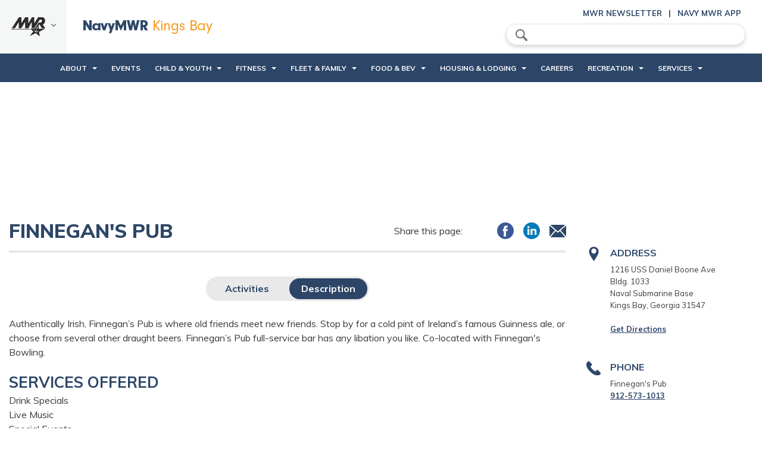

--- FILE ---
content_type: text/html; charset=utf-8
request_url: https://www.navymwrkingsbay.com/programs/93dc1e8f-1df8-4098-b3cc-f9a84009b646
body_size: 12480
content:
<!DOCTYPE html>
<html lang="en">
<head>
	<!-- set the encoding of your site -->
	<meta charset="utf-8">
	<meta http-equiv="x-ua-compatible" content="ie=edge">
	<!-- set the viewport width and initial-scale on mobile devices -->
	<meta name="viewport" content="width=device-width, initial-scale=1.0">
	<title>Finnegan's Pub</title>

<link href="https://fonts.googleapis.com/css?family=Muli:400,400i,500,500i,600,600i,700,700i,800,800i,900&amp;display=swap" rel="stylesheet">
<!-- Load Font Awesome from CDN -->
<link rel="stylesheet" href="https://cdnjs.cloudflare.com/ajax/libs/font-awesome/6.x/css/all.min.css">


<link media="all" rel="stylesheet" href="/CMS_Themes/Regional/css/main.pkg.css?v=6390470308158457894">

<script src="/CMS_Themes/Regional/js/main.pkg.js?v=6390470308158457894" defer=""></script><meta name="taxonomy" value="Food &amp; Drink,Bowling Center - Finnegan's Bowling">



<link rel="stylesheet" href="/modules/media/?do=get_component_resource&amp;id=EventList&amp;type=css" media="all">
<link rel="stylesheet" href="/CMS_Themes/Regional/themestyle.css">

<script type="text/javascript">
//<![CDATA[
window.ravenDefer = function(scrpt){if(document.readyState == 'interactive'){scrpt();}else{document.addEventListener('DOMContentLoaded', scrpt, false);}}//]]>
</script><script>
(function(exports){
exports.ExternalLinkSettings = {"ExternalLinkMessage":"The appearance of external hyperlinks does not constitute endorsement by the United States Department of War, the United States Department of the Navy or U.S. Naval Observatory of the linked web sites, or the information, products or services contained therein. For other than authorized activities such as military exchanges and Morale, Welfare and Recreation (MWR) sites, the United States Department of War, the Department of the Navy or the U.S. Naval Observatory do not exercise any editorial control over the information you may find at these locations. Such links are provided consistent with the stated purpose of this DoW web site.","PartnerLinkMessage":null,"PartnerDomains":[],"WhitelistLinkDomains":[]};
})(window);
</script>
<script src="/_templates/components/googleanalytics/track_downloads.js?v=10947737710639047030815845789" type="text/javascript" defer=""></script>
</head>
<body>
	<!-- accessibility no script -->
	<noscript><div>Javascript must be enabled for the correct page display</div></noscript>
	<div id="wrapper">
		<!-- accessibility skip to content -->
		<a class="accessibility" href="#main">Skip to Content</a>
		<!-- header of the page -->
		<header id="header">
			<div class="header-frame">
		
			    

<script>
    window.addEventListener('DOMContentLoaded', function () {
    
        var currentTime = new Date().getTime();
        
        Date.prototype.addHours = function(h) {    
           this.setTime(this.getTime() + (h*60*60*1000)); 
           return this;   
        }
        
        var after24 = new Date().addHours(10).getTime();
        
        $('.alert .close').click(function(){
            $('.alert').hide();
            sessionStorage.setItem('alert-close', after24); 
        });
        
        if(sessionStorage.getItem('alert-close') >= currentTime)
        {
            $('.alert').hide();
        }
        else
        {
            $('.alert').show();
        }
        
        jQuery(window).scroll(function() {
	        if(sessionStorage.getItem('alert-close') < currentTime)
	        {
			    if (jQuery(this).scrollTop() > 200) { //use `this`, not `document`
			        jQuery('.header-frame .alert').fadeOut(100);
			    }else{
			    	 jQuery('.header-frame .alert').fadeIn(100);
			    }
	        }
		});
});
</script>

			    
			    <div class="top-header">
					<!-- Region menu -->
					<div class="left-menu">
						<a href="javascript:void(0);" class="side-menu-opener">
							<img src="/CMS_Themes/Regional/images/logo2.png" alt="MWR">
							<i class="icon-arrow-gray">arrow down</i>
						</a>
						<div class="side-menu">
							<div class="side-menu-holder">
								<strong class="heading">Region</strong>
								<span class="side-menu-close icon-close-blue">close</span>
								



<div id="cmp-35db95970fdb404aa1711e73b1a3340a">
	<ul class="side-nav">
		
			
		
			
		
			
		
			
		
			
		
			
		
			
		
			
		
			
				
					
					<li>
						<a href="javascript:void(0);">EURAFCENT</a>
						<div class="sub-menu">
							<div class="back-btn-holder">
								<span class="btn-back"><i class="icon-arrow-blue"></i>Back</span>
							</div>
							<div class="drop-holder">
								<strong class="sub-menu-title">EURAFCENT</strong>
								<ul>
									
									
									<li><a href="https://www.navymwrsigonella.com">NAS Sigonella </a></li>
									
									
									
									<li><a href="https://www.navymwrrota.com">NS Rota </a></li>
									
									
									
									<li><a href="https://www.navymwrbahrain.com">NSA Bahrain </a></li>
									
									
									
									<li><a href="https://www.navymwrnaples.com">NSA Naples </a></li>
									
									
									
									<li><a href="https://www.navymwrsoudabay.com">NSA Souda Bay </a></li>
									
									
								</ul>
							</div>
						</div>
					</li>
					
				
					
					<li>
						<a href="javascript:void(0);">Hawaii</a>
						<div class="sub-menu">
							<div class="back-btn-holder">
								<span class="btn-back"><i class="icon-arrow-blue"></i>Back</span>
							</div>
							<div class="drop-holder">
								<strong class="sub-menu-title">Hawaii</strong>
								<ul>
									
									
									<li><a href="https://jbphh.greatlifehawaii.com/">JB Pearl Harbor-Hickam </a></li>
									
									
									
									<li><a href="https://pmrf.greatlifehawaii.com/">PMRF Barking Sands </a></li>
									
									
								</ul>
							</div>
						</div>
					</li>
					
				
					
					<li>
						<a href="javascript:void(0);">Japan</a>
						<div class="sub-menu">
							<div class="back-btn-holder">
								<span class="btn-back"><i class="icon-arrow-blue"></i>Back</span>
							</div>
							<div class="drop-holder">
								<strong class="sub-menu-title">Japan</strong>
								<ul>
									
									
									<li><a href="https://www.navymwrokinawa.com/">CFA Okinawa </a></li>
									
									
									
									<li><a href="https://www.navymwrsasebo.com/">CFA Sasebo </a></li>
									
									
									
									<li><a href="https://www.navymwryokosuka.com/">CFA Yokosuka </a></li>
									
									
									
									<li><a href="https://www.navymwratsugi.com/">NAF Atsugi </a></li>
									
									
									
									<li><a href="https://www.navymwrjapan.com/programs/11b79185-4880-44cb-858d-7d7dc66914c9">NAF Misawa </a></li>
									
									
									
									<li><a href="https://www.navymwrsingapore.com">NAS Singapore </a></li>
									
									
									
									<li><a href="https://www.navymwrdiegogarcia.com/">NSF Diego Garcia </a></li>
									
									
								</ul>
							</div>
						</div>
					</li>
					
				
					
					<li>
						<a href="javascript:void(0);">Korea</a>
						<div class="sub-menu">
							<div class="back-btn-holder">
								<span class="btn-back"><i class="icon-arrow-blue"></i>Back</span>
							</div>
							<div class="drop-holder">
								<strong class="sub-menu-title">Korea</strong>
								<ul>
									
									
									<li><a href="https://www.navymwrchinhae.com/">CFA Chinhae </a></li>
									
									
								</ul>
							</div>
						</div>
					</li>
					
				
					
					<li>
						<a href="javascript:void(0);">Marianas</a>
						<div class="sub-menu">
							<div class="back-btn-holder">
								<span class="btn-back"><i class="icon-arrow-blue"></i>Back</span>
							</div>
							<div class="drop-holder">
								<strong class="sub-menu-title">Marianas</strong>
								<ul>
									
									
									<li><a href="https://www.militarymwrguam.com/">Joint Base Marianas </a></li>
									
									
								</ul>
							</div>
						</div>
					</li>
					
				
					
					<li>
						<a href="javascript:void(0);">Mid-Atlantic</a>
						<div class="sub-menu">
							<div class="back-btn-holder">
								<span class="btn-back"><i class="icon-arrow-blue"></i>Back</span>
							</div>
							<div class="drop-holder">
								<strong class="sub-menu-title">Mid-Atlantic</strong>
								<ul>
									
									
									<li><a href="https://www.navymwrjblittlecreekfortstory.com/">JEB Little Creek Fort Story </a></li>
									
									
									
									<li><a href="https://www.navymwroceanadamneck.com/">NAS Oceana </a></li>
									
									
									
									<li><a href="https://www.navymwrgreatlakes.com/">NS Great Lakes </a></li>
									
									
									
									<li><a href="https://www.navymwrnewport.com/">NS Newport </a></li>
									
									
									
									<li><a href="https://www.navymwrnavalstationnorfolk.com/">NS Norfolk </a></li>
									
									
									
									<li><a href="https://www.navymwrhamptonroads.com/">NSA Hampton Roads </a></li>
									
									
									
									<li><a href="https://www.navymwrportsmouthshipyard.com/">NSA Maine </a></li>
									
									
									
									<li><a href="https://www.navymwrmechanicsburg.com/">NSA Mechanicsburg </a></li>
									
									
									
									<li><a href="https://www.navymwrphiladelphia.com/">NSA Philadelphia </a></li>
									
									
									
									<li><a href="https://www.navymwrnorfolkshipyard.com/">NSA Portsmouth </a></li>
									
									
									
									<li><a href="https://www.navymwrsaratoga.com/">NSA Saratoga Springs </a></li>
									
									
									
									<li><a href="https://www.navymwrnewlondon.com/">NSB New London </a></li>
									
									
									
									<li><a href="https://www.navymwrcrane.com/">NWS Crane </a></li>
									
									
									
									<li><a href="https://www.navymwrearle.com/">NWS Earle </a></li>
									
									
									
									<li><a href="https://www.navymwryorktown.com/">NWS Yorktown </a></li>
									
									
								</ul>
							</div>
						</div>
					</li>
					
				
					
				
					
					<li>
						<a href="javascript:void(0);">NDW</a>
						<div class="sub-menu">
							<div class="back-btn-holder">
								<span class="btn-back"><i class="icon-arrow-blue"></i>Back</span>
							</div>
							<div class="drop-holder">
								<strong class="sub-menu-title">NDW</strong>
								<ul>
									
									
									
									
									<li><a href="https://www.navymwrpaxriver.com/">NAS Pax River </a></li>
									
									
									
									<li><a href="https://www.navymwrsolomons.com/">NRC Solomons </a></li>
									
									
									
									<li><a href="https://www.navymwrannapolis.com/">NSA Annapolis </a></li>
									
									
									
									<li><a href="https://www.navymwrbethesda.com/">NSA Bethesda </a></li>
									
									
									
									<li><a href="https://www.navymwrwashington.com/">NSA Washington DC </a></li>
									
									
									
									<li><a href="https://www.navymwrdahlgren.com/">NSF Dahlgren </a></li>
									
									
									
									<li><a href="https://www.navymwrindianhead.com/">NSF Indian Head </a></li>
									
									
								</ul>
							</div>
						</div>
					</li>
					
				
					
					<li>
						<a href="javascript:void(0);">Northwest</a>
						<div class="sub-menu">
							<div class="back-btn-holder">
								<span class="btn-back"><i class="icon-arrow-blue"></i>Back</span>
							</div>
							<div class="drop-holder">
								<strong class="sub-menu-title">Northwest</strong>
								<ul>
									
									
									<li><a href="https://whidbey.navylifepnw.com">NAS Whidbey Island </a></li>
									
									
									
									<li><a href="https://kitsap.navylifepnw.com">NB Kitsap </a></li>
									
									
									
									<li><a href="https://everett.navylifepnw.com">NS Everett </a></li>
									
									
								</ul>
							</div>
						</div>
					</li>
					
				
					
					<li>
						<a href="javascript:void(0);">Southeast</a>
						<div class="sub-menu">
							<div class="back-btn-holder">
								<span class="btn-back"><i class="icon-arrow-blue"></i>Back</span>
							</div>
							<div class="drop-holder">
								<strong class="sub-menu-title">Southeast</strong>
								<ul>
									
									
									<li><a href="https://www.navymwrcorpuschristi.com/">NAS Corpus Christi </a></li>
									
									
									
									<li><a href="https://www.navymwrjacksonville.com/">NAS Jacksonville </a></li>
									
									
									
									<li><a href="https://www.navymwrfortworth.com/">NAS JRB Fort Worth </a></li>
									
									
									
									<li><a href="https://www.navymwrneworleans.com/">NAS JRB New Orleans </a></li>
									
									
									
									<li><a href="https://www.navymwrkeywest.com/">NAS Key West </a></li>
									
									
									
									<li><a href="https://www.navymwrkingsville.com/">NAS Kingsville </a></li>
									
									
									
									<li><a href="https://www.navymwrmeridian.com/">NAS Meridian </a></li>
									
									
									
									<li><a href="https://www.navymwrpensacola.com/">NAS Pensacola </a></li>
									
									
									
									<li><a href="https://www.navymwrwhitingfield.com/">NAS Whiting Field </a></li>
									
									
									
									<li><a href="https://www.navymwrgulfport.com/">NCBC Gulfport </a></li>
									
									
									
									<li><a href="https://www.navymwrcapecanaveral.com/">NOTU Cape Canaveral </a></li>
									
									
									
									<li><a href="https://www.navymwrguantanamobay.com/">NS Guantanamo Bay </a></li>
									
									
									
									<li><a href="https://www.navymwrmayport.com/">NS Mayport </a></li>
									
									
									
									<li><a href="https://www.navymwrmidsouth.com/">NSA Mid-South </a></li>
									
									
									
									<li><a href="https://www.navymwrpanamacity.com/">NSA Panama City </a></li>
									
									
									
									<li><a href="https://www.navymwrkingsbay.com/">NSB Kings Bay </a></li>
									
									
								</ul>
							</div>
						</div>
					</li>
					
				
					
					<li>
						<a href="javascript:void(0);">Southwest</a>
						<div class="sub-menu">
							<div class="back-btn-holder">
								<span class="btn-back"><i class="icon-arrow-blue"></i>Back</span>
							</div>
							<div class="drop-holder">
								<strong class="sub-menu-title">Southwest</strong>
								<ul>
									
									
									<li><a href="https://elcentro.navylifesw.com/">NAF El Centro </a></li>
									
									
									
									<li><a href="https://fallon.navylifesw.com/">NAS Fallon </a></li>
									
									
									
									<li><a href="https://lemoore.navylifesw.com/">NAS Lemoore </a></li>
									
									
									
									<li><a href="https://chinalake.navylifesw.com/">NAWS China Lake </a></li>
									
									
									
									<li><a href="https://coronado.navylifesw.com">NB Coronado </a></li>
									
									
									
									<li><a href="https://pointloma.navylifesw.com">NB Point Loma </a></li>
									
									
									
									<li><a href="https://sandiego.navylifesw.com">NB San Diego </a></li>
									
									
									
									<li><a href="https://ventura.navylifesw.com/">NB Ventura County </a></li>
									
									
									
									<li><a href="https://medcenter.navylifesw.com">NMC San Diego </a></li>
									
									
									
									<li><a href="https://monterey.navylifesw.com/">NSA Monterey </a></li>
									
									
									
									<li><a href="https://sealbeach.navylifesw.com/">NWS Seal Beach </a></li>
									
									
								</ul>
							</div>
						</div>
					</li>
					
				
			
		
			
		
			
		
			
		
			
		
			
		
			
		
			
		
			
		
			
		
			
		
			
		
			
		
			
		
	</ul>
</div>

<script>
window.addEventListener('DOMContentLoaded',function(){
		jQuery('#cmp-35db95970fdb404aa1711e73b1a3340a .side-menu').stepsDropDown({
		btnBackSelector: '.btn-back',
		useBreadcrumbs: false,
		dropSelector: '.sub-menu',
		dropOpenerSelector: '.has-drop-down > a',
		firstLevelListSelector: '.side-nav, .sub-menu ul',
		animSpeed: 300
	});
})	
</script>
							</div>
						</div>
					</div>
					<div class="header-holder">
						<div class="header-left">
							<!-- main menu opener mobile -->
							<span class="menu-opener"><span>menu opener</span></span>
							<!-- logo of the stite -->
							<div class="logo">
								<a href="/">
								
<!--NSB Kings Bay 2.0 -->
<img src="/CMS_Themes/Regional/images/logos/logo_kingsbay.png" alt="CNIC">
<img src="/CMS_Themes/Regional/images/logos/logo_kingsbay.png" class="mobile" alt="CNIC">
								</a>
							</div>
						</div>
						<div class="header-right">
							<!-- top menu opener mobile -->
							<span class="top-menu-opener"><span>Top menu Opener</span></span>
							<!-- social menu -->
							<div class="social-menu">
								<!-- social menu header mobile -->
								<div class="social-menu-header">
									<strong class="title">Menu</strong>
									<span class="icon-close-blue social-menu-close">close</span>
								</div>
								<!-- search form -->
								<form class="search-form" action="/search">
									<label for="search" accesskey="4" class="icon-search">search</label>
									<input type="search" id="search" name="q" placeholder="Search">
									<input type="submit" value="Search" class="primary sm rounded">
								<input type="hidden" name="csrf" value="9aacb42186bf4627ac115debc6c49ea5"></form>
								<!-- top links -->
								<ul class="top-links">
									<li><a target="_blank" href="/about/newsletter" title="Newsletter">MWR Newsletter</a></li>
									<li><a target="_blank" href="/apps" title="Life Apps">Navy MWR App</a></li>
								</ul>
							</div>
						</div>
					</div>
				</div>
				<!-- main nav -->
			<!-- main nav -->
<nav class="cms-default-nav">

	<!-- main nav header -->
	<span class="nav-header">
		<span class="title">Main Menu</span>
		<span class="menu-close icon-close">close</span>
	</span>
<ul class="main-menu">
    
    
    <li class="has-drop-down">
        <a href="javascript:void(0);" class="has-drop-down-a" tabindex="1">About</a>
        
        
        <div class="sub-menu">
            <div class="back-btn-holder">
                <span class="btn-back"><i class="icon-arrow-white"></i>Back</span>
            </div>
            <div class="drop-holder">
                <strong class="sub-menu-title"><a href="javascript:void(0);" tabindex="2">About</a></strong>
                
                <ul>
                    
                    <li class="">
                        <a href="/about/contact-us" class="" tabindex="3">Contact Us</a>
                        
                        
                    </li>
                    
                    <li class="">
                        <a href="/about/mwr-kings-bay-leadership" class="" tabindex="4">MWR Kings Bay Leadership</a>
                        
                        
                    </li>
                    
                    <li class="">
                        <a href="/about/facility-directory" class="" tabindex="5">Facility Directory</a>
                        
                        
                    </li>
                    
                    <li class="has-drop-down">
                        <a href="javascript:void(0);" class="has-drop-down-a" tabindex="6">Feedback</a>
                        
                        
                        <div class="sub-menu">
                            <div class="back-btn-holder">
                                <span class="btn-back"><i class="icon-arrow-white"></i>Back</span>
                            </div>
                            <div class="drop-holder">
                                <strong class="sub-menu-title"><a href="/about/feedback" tabindex="7">Feedback</a></strong>
                                
                                <ul>
                                    
                                    <li class="">
                                        <a href="/about/feedback/kings-bay" class="" tabindex="8">Kings Bay</a>
                                        
                                        
                                    </li>
                                    
                                    <li class="">
                                        <a href="/about/feedback/lake-allatoona" class="" tabindex="9">Lake Allatoona</a>
                                        
                                        
                                    </li>
                                    
                                </ul>
                            </div>
                        </div>
                        
                    </li>
                    
                    <li class="">
                        <a href="/about/careers" class="" tabindex="10">Careers</a>
                        
                        
                    </li>
                    
                    <li class="">
                        <a href="/about/newsletter" class="" tabindex="11">Newsletter</a>
                        
                        
                    </li>
                    
                    <li class="">
                        <a href="/about/relocating" class="" tabindex="12">Relocating</a>
                        
                        
                    </li>
                    
                    <li class="">
                        <a href="/programs/d984ed28-1958-4e2e-a874-22492aaa9c55" class="" tabindex="13">Sponsorship & Advertising</a>
                        
                        
                    </li>
                    
                    <li class="">
                        <a href="/about/strategic-plan" class="" tabindex="14">Strategic Plan</a>
                        
                        
                    </li>
                    
                    <li class="">
                        <a href="/about/gift-certificates" class="" tabindex="15">Gift Certificates</a>
                        
                        
                    </li>
                    
                    <li class="">
                        <a href="/about/news" class="" tabindex="16">News</a>
                        
                        
                    </li>
                    
                </ul>
            </div>
        </div>
        
    </li>
    
    <li class="">
        <a href="/events" class="" tabindex="17">Events</a>
        
        
    </li>
    
    <li class="has-drop-down">
        <a href="javascript:void(0);" class="has-drop-down-a" tabindex="18">Child & Youth</a>
        
        
        <div class="sub-menu">
            <div class="back-btn-holder">
                <span class="btn-back"><i class="icon-arrow-white"></i>Back</span>
            </div>
            <div class="drop-holder">
                <strong class="sub-menu-title"><a href="javascript:void(0);" tabindex="19">Child & Youth</a></strong>
                
                <ul>
                    
                    <li class="">
                        <a href="/programs/b54f91a9-63ae-467a-b304-cf3430702b1d" class="" tabindex="20">Child Development Center</a>
                        
                        
                    </li>
                    
                    <li class="">
                        <a href="/programs/7bae4a8f-6ec0-4b97-8071-6f769c63c81b" class="" tabindex="21">Child Development Homes</a>
                        
                        
                    </li>
                    
                    <li class="">
                        <a href="/child-youth/school-liaison" class="" tabindex="22">School Liaison</a>
                        
                        
                    </li>
                    
                    <li class="">
                        <a href="/programs/4c227174-2971-46ab-a7b3-d3148b00cda0" class="" tabindex="23">Teen Program</a>
                        
                        
                    </li>
                    
                    <li class="">
                        <a href="/programs/0bb512d0-ccca-4715-80fe-29744902c466" class="" tabindex="24">Youth Center</a>
                        
                        
                    </li>
                    
                </ul>
            </div>
        </div>
        
    </li>
    
    <li class="has-drop-down">
        <a href="javascript:void(0);" class="has-drop-down-a" tabindex="25">Fitness</a>
        
        
        <div class="sub-menu">
            <div class="back-btn-holder">
                <span class="btn-back"><i class="icon-arrow-white"></i>Back</span>
            </div>
            <div class="drop-holder">
                <strong class="sub-menu-title"><a href="javascript:void(0);" tabindex="26">Fitness</a></strong>
                
                <ul>
                    
                    <li class="">
                        <a href="/programs/4012c8c2-05ec-402b-9ccb-e3fe0600889b" class="" tabindex="27">Aquatics</a>
                        
                        
                    </li>
                    
                    <li class="">
                        <a href="/programs/fcfc8a37-84f4-4ebb-a32e-928952b0c73d" class="" tabindex="28">Fitness</a>
                        
                        
                    </li>
                    
                    <li class="">
                        <a href="/programs/6e71f650-b9ef-4256-b459-14cca7d4e3c5" class="" tabindex="29">Unmanned Fitness Access</a>
                        
                        
                    </li>
                    
                    <li class="">
                        <a href="/programs/f90a5f71-7002-472b-99d9-09fb15d21f9c" class="" tabindex="30">Intramural Sports</a>
                        
                        
                    </li>
                    
                </ul>
            </div>
        </div>
        
    </li>
    
    <li class="has-drop-down">
        <a href="javascript:void(0);" class="has-drop-down-a" tabindex="31">Fleet & Family</a>
        
        
        <div class="sub-menu">
            <div class="back-btn-holder">
                <span class="btn-back"><i class="icon-arrow-white"></i>Back</span>
            </div>
            <div class="drop-holder">
                <strong class="sub-menu-title"><a href="javascript:void(0);" tabindex="32">Fleet & Family</a></strong>
                
                <ul>
                    
                    <li class="">
                        <a href="/fleet-family" class="" tabindex="33">Fleet & Family Programs</a>
                        
                        
                    </li>
                    
                </ul>
            </div>
        </div>
        
    </li>
    
    <li class="has-drop-down">
        <a href="javascript:void(0);" class="has-drop-down-a" tabindex="34">Food & Bev</a>
        
        
        <div class="sub-menu">
            <div class="back-btn-holder">
                <span class="btn-back"><i class="icon-arrow-white"></i>Back</span>
            </div>
            <div class="drop-holder">
                <strong class="sub-menu-title"><a href="javascript:void(0);" tabindex="35">Food & Bev</a></strong>
                
                <ul>
                    
                    <li class="">
                        <a href="/programs/93dc1e8f-1df8-4098-b3cc-f9a84009b646" class="" tabindex="36">Finnegan's Pub</a>
                        
                        
                    </li>
                    
                    <li class="">
                        <a href="/programs/176acd53-6694-4fd8-ba4c-9107e28504f8" class="" tabindex="37">Finnegan's Grille</a>
                        
                        
                    </li>
                    
                    <li class="">
                        <a href="/programs/2b0d6711-c659-45e8-b42b-7019562f25c4" class="" tabindex="38">Pirate's Cove Galley</a>
                        
                        
                    </li>
                    
                    <li class="">
                        <a href="/programs/ada7cd58-278a-4df9-920e-e904cb49e644" class="" tabindex="39">Additional Food Options</a>
                        
                        
                    </li>
                    
                </ul>
            </div>
        </div>
        
    </li>
    
    <li class="has-drop-down">
        <a href="javascript:void(0);" class="has-drop-down-a" tabindex="40">Housing & Lodging</a>
        
        
        <div class="sub-menu">
            <div class="back-btn-holder">
                <span class="btn-back"><i class="icon-arrow-white"></i>Back</span>
            </div>
            <div class="drop-holder">
                <strong class="sub-menu-title"><a href="javascript:void(0);" tabindex="41">Housing & Lodging</a></strong>
                
                <ul>
                    
                    <li class="">
                        <a href="/programs/c4353e59-afa4-4bb7-be62-0fcb74186d06" class="" tabindex="42">Eagle hammock RV</a>
                        
                        
                    </li>
                    
                    <li class="">
                        <a href="https://ffr.cnic.navy.mil/Navy-Housing/Housing-By-Region/Southeast/SUBASE-Kings-Bay/" class="" tabindex="43">Housing</a>
                        
                        
                    </li>
                    
                    <li class="">
                        <a href="/programs/1e13843e-9f06-4f8d-9000-8dc3f5280221" class="" tabindex="44">Navy Lake Site Allatoona</a>
                        
                        
                    </li>
                    
                </ul>
            </div>
        </div>
        
    </li>
    
    <li class="">
        <a href="/about/careers" class="" tabindex="45">Careers</a>
        
        
    </li>
    
    <li class="has-drop-down">
        <a href="javascript:void(0);" class="has-drop-down-a" tabindex="46">Recreation</a>
        
        
        <div class="sub-menu">
            <div class="back-btn-holder">
                <span class="btn-back"><i class="icon-arrow-white"></i>Back</span>
            </div>
            <div class="drop-holder">
                <strong class="sub-menu-title"><a href="javascript:void(0);" tabindex="47">Recreation</a></strong>
                
                <ul>
                    
                    <li class="">
                        <a href="https://www.americanforcestravel.com/?refclickid=navymwrkingsbay.com" class="" tabindex="48">American Forces Travel</a>
                        
                        
                    </li>
                    
                    <li class="">
                        <a href="/programs/ddc27e9b-92be-4b03-a5cb-372edf6dbb8c" class="" tabindex="49">The Theater at Kings Bay</a>
                        
                        
                    </li>
                    
                    <li class="has-drop-down">
                        <a href="javascript:void(0);" class="has-drop-down-a" tabindex="50">Community Recreation</a>
                        
                        
                        <div class="sub-menu">
                            <div class="back-btn-holder">
                                <span class="btn-back"><i class="icon-arrow-white"></i>Back</span>
                            </div>
                            <div class="drop-holder">
                                <strong class="sub-menu-title"><a href="/recreation/community-recreation" tabindex="51">Community Recreation</a></strong>
                                
                                <ul>
                                    
                                    <li class="">
                                        <a href="/programs/f3583da0-4010-4e67-afc8-7295f0ee2c06" class="" tabindex="52">CRAB</a>
                                        
                                        
                                    </li>
                                    
                                    <li class="">
                                        <a href="/programs/d469ef30-fb89-49da-a787-29d06cbe1d86" class="" tabindex="53">Outdoor Rentals</a>
                                        
                                        
                                    </li>
                                    
                                    <li class="">
                                        <a href="/programs/efb5f67e-594e-43d4-a87a-6b7259d199e0" class="" tabindex="54">Parks & Playgrounds</a>
                                        
                                        
                                    </li>
                                    
                                    <li class="">
                                        <a href="/programs/7f2780db-2ba7-4eb1-80be-90695b93b11e" class="" tabindex="55">Tickets & Travel</a>
                                        
                                        
                                    </li>
                                    
                                    <li class="">
                                        <a href="https://dodmwrlibraries.org/" class="" tabindex="56">DoD MWR Library</a>
                                        
                                        
                                    </li>
                                    
                                </ul>
                            </div>
                        </div>
                        
                    </li>
                    
                    <li class="">
                        <a href="/programs/a98e649a-56b3-4087-a68f-c81aef113934" class="" tabindex="57">Deployed Forces</a>
                        
                        
                    </li>
                    
                    <li class="">
                        <a href="https://www.navymwr.org/programs/esports" class="" tabindex="58">ESPORTS</a>
                        
                        
                    </li>
                    
                    <li class="">
                        <a href="/programs/ab08f193-85dd-4596-b80a-830e61895d7b" class="" tabindex="59">Finnegan's Bowling</a>
                        
                        
                    </li>
                    
                    <li class="">
                        <a href="/programs/496e3fd9-cdc4-4d80-bd5f-73f3bc9cabf3" class="" tabindex="60">Trident Lakes Golf Club</a>
                        
                        
                    </li>
                    
                    <li class="">
                        <a href="/programs/0c012ed1-44f2-4081-b16a-3c2db62170cb" class="" tabindex="61">TRIPLEX Conference</a>
                        
                        
                    </li>
                    
                    <li class="">
                        <a href=" /programs/8d711ace-1c87-423d-88f7-f236ea1c19c4" class="" tabindex="62">TRIPLEX Liberty Recreation</a>
                        
                        
                    </li>
                    
                </ul>
            </div>
        </div>
        
    </li>
    
    <li class="has-drop-down">
        <a href="javascript:void(0);" class="has-drop-down-a" tabindex="63">Services</a>
        
        
        <div class="sub-menu">
            <div class="back-btn-holder">
                <span class="btn-back"><i class="icon-arrow-white"></i>Back</span>
            </div>
            <div class="drop-holder">
                <strong class="sub-menu-title"><a href="javascript:void(0);" tabindex="64">Services</a></strong>
                
                <ul>
                    
                    <li class="">
                        <a href="/services/ada-aba-accessibility" class="" tabindex="65">ADA/ABA Accessibility</a>
                        
                        
                    </li>
                    
                    <li class="">
                        <a href="/programs/ba88723e-a992-43d2-b585-a8bdc2a145d9" class="" tabindex="66">Car Wash & Deals on Wheels</a>
                        
                        
                    </li>
                    
                    <li class="">
                        <a href="/services/environmental-stewardship" class="" tabindex="67">Environmental Stewardship</a>
                        
                        
                    </li>
                    
                    <li class="">
                        <a href="/programs/aa7d1cad-9126-4d4f-ade0-193b237b1d82" class="" tabindex="68">Hunting & Fishing</a>
                        
                        
                    </li>
                    
                    <li class="">
                        <a href="/programs/5231d427-5af6-4222-8f9c-b8948932f779" class="" tabindex="69">Navy Voting</a>
                        
                        
                    </li>
                    
                    <li class="">
                        <a href="https://www.navywoundedwarrior.com/" class="" tabindex="70">Navy Wounded Warrior</a>
                        
                        
                    </li>
                    
                    <li class="">
                        <a href="/programs/aa6804c1-43f8-4f7d-b505-fb2eb7a8bb7e" class="" tabindex="71">Pet Care</a>
                        
                        
                    </li>
                    
                    <li class="">
                        <a href="/services/storage-lots" class="" tabindex="72">Storage Lots</a>
                        
                        
                    </li>
                    
                    <li class="">
                        <a href="https://www.navymwrjacksonville.com/services/naf-employee-resources" class="" tabindex="73">NAF Employee Resources</a>
                        
                        
                    </li>
                    
                </ul>
            </div>
        </div>
        
    </li>
    
</ul>

<script>
document.addEventListener('DOMContentLoaded', function() {
    var dropdownLinks = document.querySelectorAll('.has-drop-down-a');
    var dropdownItems = document.querySelectorAll('.has-drop-down');

    dropdownLinks.forEach(function(link) {
        link.addEventListener('focus', function() {
            this.parentElement.classList.add('hover');
        });

        link.addEventListener('blur', function() {
            setTimeout(() => {
                if (!this.parentElement.contains(document.activeElement)) {
                    this.parentElement.classList.remove('hover');
                }
            }, 10);
        });
    });

    dropdownItems.forEach(function(item) {
        var focusableElements = item.querySelectorAll('a, button, input, select, textarea, [tabindex]:not([tabindex="-1"])');
        focusableElements.forEach(function(element) {
            element.addEventListener('focus', function() {
                item.classList.add('hover');
            });

            element.addEventListener('blur', function() {
                setTimeout(() => {
                    if (!item.contains(document.activeElement)) {
                        item.classList.remove('hover');
                    }
                }, 10);
            });
        });
    });
});
</script>






</nav>

<script>

 window.addEventListener('DOMContentLoaded', function(){
	jQuery('.header-holder').focus();
	
	 document.addEventListener('focusin', function(event) {
        console.log('Focused element:', event.target);
    });

jQuery('body').mobileNav({
		menuActiveClass: 'main-menu-active',
		menuOpener: '.menu-opener, .menu-close',
		hideOnClickOutside: true,
		menuDrop: '.cms-default-nav'
	});
var searchUrl = location.pathname.toLowerCase();
jQuery('.cms-default-nav a').each(function(){
	var anchor = jQuery(this);
	var href = anchor.attr('href');
	if(href)
		{
				href = href.toLowerCase();
				if(href == searchUrl)
			{
				var parentLi = anchor.closest('li');
if(parentLi.length)
{
				parentLi.addClass('active');
				anchor.parents('li').not(parentLi).addClass('active-path');
}

			}else{
    if(searchUrl.indexOf(href) == 0)
{
    anchor.closest('li').addClass('active-path');
}
}
		}
});
jQuery('.cms-default-nav').each(function() {
		var nav = jQuery(this),
			inst;

		ResponsiveHelper.addRange({
			'1200..': {
				on: function() {
					// init
					inst = new TouchNav({
						navBlock: nav[0],
						menuDrop: 'div',
						customFlag: true
					});
				},
				off: function(){
					// destroy
					if (inst) {
						inst.destroy()
					}
				}
			}
		});
	});
ResponsiveHelper.addRange({
		'..1199': {
			on: function() {
				jQuery('.cms-default-nav').stepsDropDown({
					btnBackSelector: '.btn-back',
					useBreadcrumbs: false,
					dropSelector: '.sub-menu',
					dropOpenerSelector: '.has-drop-down > a',
					firstLevelListSelector: '.main-menu',
					animSpeed: 300
				});
			},
			off: function() {
				jQuery('.cms-default-nav').stepsDropDown('destroy');
			}
		}
	});
});
</script>

			</div>
		</header>
	
	
		    <main id="main">
    
    
    <div class="components-block">
		<div class="container">
			<!-- large leaderboard -->
			<div class="large-leaderboard">
				<!-- add 970*90 space -->
				<div class="enterprise-box">
				    
<div class="n9Ad">
<script type="text/javascript">
var rnd = window.rnd || Math.floor(Math.random()*10e6);
var pid288013 = window.pid288013 || rnd;
var plc288013 = window.plc288013 || 0;
var abkw = window.abkw || '';
var absrc = 'https://ads.navymwr.org/adserve/;ID=168596;size=970x0;setID=288013;type=js;sw='+screen.width+';sh='+screen.height+';spr='+window.devicePixelRatio+';kw='+abkw+';pid='+pid288013+';place='+(plc288013++)+';rnd='+rnd+';click=CLICK_MACRO_PLACEHOLDER';
document.write('<scr'+'ipt src="'+absrc+'" type="text/javascript"></scr'+'ipt>');
</script>
</div>
                

<div class="n9Ad">
<script type="text/javascript">
var rnd = window.rnd || Math.floor(Math.random()*10e6);
var pid288014 = window.pid288014 || rnd;
var plc288014 = window.plc288014 || 0;
var abkw = window.abkw || '';
var absrc = 'https://ads.navymwr.org/adserve/;ID=168596;size=970x0;setID=288014;type=js;sw='+screen.width+';sh='+screen.height+';spr='+window.devicePixelRatio+';kw='+abkw+';pid='+pid288014+';place='+(plc288014++)+';rnd='+rnd+';click=CLICK_MACRO_PLACEHOLDER';
document.write('<scr'+'ipt src="'+absrc+'" type="text/javascript"></scr'+'ipt>');
</script>
</div>
				</div>
			</div>
		</div>
	</div>
			
    
    


































  <div style="display:none;" id="nmps"></div>
  <div class="main-content">
  <div class="container">
      <div class="content-columns">
      <section class="content">
          <header class="content-header">
          <div class="share-area"> <span class="title">Share this page:</span>
              <ul class="share-links">
              <li><a target="_blank" href="https://twitter.com/share?text=Finnegan's Pub&url=https://www.navymwrkingsbay.com/programs/93dc1e8f-1df8-4098-b3cc-f9a84009b646"><img src="/CMS_Themes/Regional/images/icon-twitter-solid.svg" alt="twitter"></a></li>
              <li><a target="_blank" href="https://www.facebook.com/sharer/sharer.php?u=https://www.navymwrkingsbay.com/programs/93dc1e8f-1df8-4098-b3cc-f9a84009b646"><img src="/CMS_Themes/Regional/images/icon-facebook-solid.svg" alt="facebook"></a></li>
              <li><a target="_blank" href="https://www.linkedin.com/shareArticle?mini=true&url=https://www.navymwrkingsbay.com/programs/93dc1e8f-1df8-4098-b3cc-f9a84009b646&title=Finnegan's Pub"><img src="/CMS_Themes/Regional/images/icon-linkedin-solid.svg" alt="linkedin"></a></li>
              <li><a target="_blank" href="mailto:?subject=Finnegan's Pub&body=Finnegan's Pub\n\nhttps://www.navymwrkingsbay.com/programs/93dc1e8f-1df8-4098-b3cc-f9a84009b646"><img src="/CMS_Themes/Regional/images/icon-mail-solid.svg" alt="email"></a></li>
            </ul>
            </div>
          <h1 class="h2">Finnegan's Pub</h1>
        </header>
          <div class="text smaller-h1"> 
          
          
          
          
          
          
          
          
          
          
          
          
          
          
          
          
          
          
          
          
          <section class="tabs-wrap tabs-toggle" style="padding:0">
              <div class="container" style="padding:0">
              <div class="tabs ">
                  <div class="tabset-holder"> <a href="#" class="opener"><span class="sr-only">All Tabs become a dropdown menu</span></a>
                  <ul class="tabset">
                      
                      <li><a href="#tab-293bb1da52394259800ad3b64829dcf6-1">Activities</a></li>
                       <li class="active"><a href="#tab-293bb1da52394259800ad3b64829dcf6-2">Description</a>
                      </li>
                      
                    </ul>
                </div>
                  <div class="tab-content">
                  <div class="tab" id="tab-293bb1da52394259800ad3b64829dcf6-1">
                      <div class="content-area"> 
                      
                      
                      
                      
                      
                      
                      
                      
                      
                      
                      
                      
                      
                      
                      
                      
                      
                      
                      
                      
                      
                      
                      
                      
                      
                      
                      
                      
                      
                      












<section id="246aa550b4bd4bf3bf54ba1ca3029d21" class="events-block list-view ">
	<div class="container">
		<h3>Events</h3>
		<div class="events-area">
			<div class="filter-area">
				<!-- events view btns -->
				<div class="view-btns">
					
					
				</div>
				<!-- events date picker -->
				<div class="datepicker-area">
					<div class="datepciker-drop d-m-none">
						<input type="text" placeholder="Date Picker" readonly="" title="datepicker" class="cms-datepicker">
						<i class="icon-arrow-blue arrow"></i>
					</div>
					<!-- datepicker static -->
					<div class="datepicker-inline"></div>
				</div>
			</div>
			<!-- events list -->
			<div class="events-list">
			</div>
		</div>
	</div>
</section>

<script>
window.addEventListener('DOMContentLoaded', function() {
	jQuery(function(){
		var opts = {
			"filter":{
				"groupIds":"01c52d24-03eb-453b-9fe8-a87b644efa2a",
				"tagIds":"",
				"sectionId":"",
				"startDate":"",
				
				"programIds":[
  "93dc1e8f-1df8-4098-b3cc-f9a84009b646"
],
				
				"days":200,
				"pageSize":50,
				"end":1000
			},
			"noItemsTemplate":"<div>No Events.</div>",
			"eventItemTemplate":"<article class=\"event\">\r\n\t\t\t\t\t\t\t\t<a href=\"/activity/{{Id}}\">\r\n\t\t\t\t\t\t\t\t\t\r\n\t\t\t\t\t\t\t\t\t<div class=\"image\">\r\n\t\t\t\t\t\t\t\t\t\t<div alt=\"{{ImageAlt}}\" class=\"bg-stretch\">\r\n{{#if Image}}\r\n<span data-srcset=\"/modules/media/?do=thumb&id={{Image}}&w=433&h=243\"></span>\r\n{{else}}\r\n<span data-srcset=\"/assets/images/default-event.png\"></span>\r\n{{/if}}\r\n\t\t\t\t\t\t\t\t\t\t</div>\r\n\t\t\t\t\t\t\t\t\t</div>\r\n\r\n\t\t\t\t\t\t\t\t\t<div class=\"text\">\r\n\t\t\t\t\t\t\t\t\t\t<time class=\"date\" datetime=\"{{momentFormat PlannedDate 'YYYY-mm-DD'}}\">{{momentFormat  PlannedDate 'ddd, MMMM Do, YYYY'}}</time>\r\n\t\t\t\t\t\t\t\t\t\t<h4>{{Title}}</h4>\r\n\t\t\t\t\t\t\t\t\t\t<p>{{Teaser}}</p>\r\n\t\t\t\t\t\t\t\t\t</div>\r\n{{#if Location}}\r\n\t\t\t\t\t\t\t\t\t<div class=\"location\">\r\n\t\t\t\t\t\t\t\t\t\t<span class=\"place\">Location: <span class=\"title\">{{Location}}</span></span>\r\n\t\t\t\t\t\t\t\t\t</div>\r\n{{/if}}\r\n\t\t\t\t\t\t\t\t</a>\r\n\t\t\t\t\t\t\t</article>"
		};
		jQuery('#246aa550b4bd4bf3bf54ba1ca3029d21').eventList(opts);
	});
});
</script>
                      
                      
                      
                      
                      
                       </div>
                    </div>
                  <div class="tab" id="tab-293bb1da52394259800ad3b64829dcf6-2">
                      <div class="content-area"> <p>Authentically Irish, Finnegan&rsquo;s Pub is where old friends meet new friends. Stop by for a cold pint of Ireland&rsquo;s famous Guinness ale, or choose from several other draught beers. Finnegan&rsquo;s Pub full-service bar has any libation you like. Co-located with Finnegan&#39;s Bowling.</p>

<h2>SERVICES OFFERED</h2>

<p>Drink Specials<br>
Live Music<br>
Special Events</p>

<h2>FEATURES</h2>

<p>Draught Beer<br>
Full-Service Bar<br>
9 Indoor Flat-Screen TVs<br>
2 Outdoor Patio Flat-Screen TVs<br>
Free WiFi</p>
 </div>
                    </div>
                  <div class="tab" id="tab-293bb1da52394259800ad3b64829dcf6-3">
                      <div class="content-area">  </div>
                    </div>
                </div>
                </div>
            </div>
            </section>
           </div>
        </section>
      <aside class="sidebar"> 
          
          <!-- Sidebar Ad box 300*250 -->
          
          <div class="medium-rectangle"> 
          <script type="text/javascript">







						var rnd = window.rnd || Math.floor(Math.random()*10e6);







						var pid475075 = window.pid475075 || rnd;







						var plc475075 = window.plc475075 || 0;







						var abkw = window.abkw || '';







						var absrc = 'https://ads.navymwr.org/adserve/;ID=168596;size=300x250;setID=475075;type=js;sw='+screen.width+';sh='+screen.height+';spr='+window.devicePixelRatio+';kw='+abkw+';pid='+pid475075+';place='+(plc475075++)+';rnd='+rnd+';click=CLICK_MACRO_PLACEHOLDER';







						document.write('<scr'+'ipt src="'+absrc+'" type="text/javascript"></scr'+'ipt>');







					</script> 
        </div>
          
          <!-- Sidebar Details -->
          
          <div class="detail-area">
          <div class="info-box">
              <div class="info"> <span class="icon"><i class="icon-pin"></i></span>
              <div class="text"> <strong class="title">Address</strong>
                  <address>
                1216 USS Daniel Boone Ave<br>Bldg. 1033<br>Naval Submarine Base<br>Kings Bay, Georgia 31547
                </address>
                  <a target="_blank" href="https://www.google.com/maps/dir/?api=1&origin=1216 USS Daniel Boone Ave Bldg. 1033 Naval Submarine Base Kings Bay, Georgia 31547">Get Directions</a> </div>
            </div>
              
              <div class="info"> <span class="icon"><i class="icon-phone"></i></span>
              <div class="text"> <strong class="title">Phone</strong> 
                  <p>Finnegan's Pub<br>
                  <a href="tel:912-573-1013">912-573-1013</a> </p>
                  <br>
                  
                  
                  
                  
                   </div>
            </div>
              
              
              
              
              
              
              
              
              
              
              
              
              
              
              
              
              
              
              
              
              
              
              
              
              
              <div class="info"> <span class="icon"><i class="icon-mail"></i></span>
              <div class="text"> <strong class="title">Email</strong>
                  <p><a href="mailto:mwrkingsbay@us.navy.mil">mwrkingsbay@us.navy.mil</a></p></div>
            </div>
              
              
              
              
              
              
              
              
              
              <div class="info"> <span class="icon"><i class="icon-clock"></i></span>
              <div class="text"> <strong class="title">Hours</strong> <p><strong>Pub Hours:</strong></p>

<table border="0" cellpadding="1" cellspacing="1" style="width: 200px;">
	<tbody>
		<tr>
			<td>Sunday</td>
			<td>1 - 8 PM</td>
		</tr>
		<tr>
			<td>Monday</td>
			<td>CLOSED</td>
		</tr>
		<tr>
			<td>Tuesday</td>
			<td>CLOSED</td>
		</tr>
		<tr>
			<td>Wednesday</td>
			<td>4 - 9 PM</td>
		</tr>
		<tr>
			<td>Thursday</td>
			<td>4 - 9 PM</td>
		</tr>
		<tr>
			<td>Friday</td>
			<td>4 - 11 PM</td>
		</tr>
		<tr>
			<td>Saturday</td>
			<td>4 - 11 PM</td>
		</tr>
	</tbody>
</table>

<p>&nbsp;</p>
 </div>
            </div>
              
              
              
              
              
              
              
              
              
              <div class="info"> <span class="icon"><i class="icon-download"></i></span>
              <div class="text"> <strong class="title">Downloads</strong> 
                  <p><a href="/modules/media/?do=download&id=ec94d35a-5ad1-44a9-a3de-6f181d723e10">Pub Grub menu 04042025text2.pdf</a></p>
                   </div>
            </div>
              
              
              
              
              
              
              
              
              
              
              
              
              
              
              
              
               </div>
        </div>
        </aside>
    </div>
       </div>
</div>









<link rel='stylesheet' href='/CMS_Themes/Regional/gallery/css/unite-gallery.css' type='text/css'>
<link rel='stylesheet' href='/CMS_Themes/Regional/gallery/themes/default/ug-theme-default.css' type='text/css'>
 

</main>

            
        
		    
	<div style=""></div>	    
		    
		    
<section class="info-block">
<div class="container"><div id="cmp-4442a7eb-3e6d-43d8-801c-bf215e355e7d" class="white">
			
					<div class="row">
						<div class="info-col">
							<div title="Moving Truck Icon" aria-label="Moving Truck Icon" src="/modules/media/?do=thumb&id=030b6722-d550-4c1f-8e9d-7afdc67a0e92&__cb=638431012277230000&__cb=638431012277230000&v=1&v=1&v=1" role="img" class="icon-holder"><img src="/modules/media/?do=thumb&id=030b6722-d550-4c1f-8e9d-7afdc67a0e92&__cb=638431012277230000&__cb=638431012277230000&v=1&v=1&v=1" alt="Moving Truck Icon" title="Moving Truck Icon"></div>
							<h3><a href="/about/relocating">Relocating</a></h3>
							<p>Moves can be stressful. We’ve gathered some important information for you to ease the transition.</p>
						</div><div class="info-col">
							<div title="Contact Card Icon" aria-label="Contact Card Icon" src="/modules/media/?do=thumb&id=23ebb6ef-ef94-44d8-a42c-18a7d3d0a393&__cb=638431011800000000&__cb=638431011800000000&v=1&v=1&v=1" role="img" class="icon-holder"><img src="/modules/media/?do=thumb&id=23ebb6ef-ef94-44d8-a42c-18a7d3d0a393&__cb=638431011800000000&__cb=638431011800000000&v=1&v=1&v=1" alt="Contact Card Icon" title="Contact Card Icon"></div>
							<h3><a href="/about/facility-directory">Facility Directory</a></h3>
							<p>Use the directory to locate a facility’s building or phone number and the hours of operation.</p>
						</div><div class="info-col">
							<div title="Feedback icon" aria-label="Feedback icon" src="/modules/media/?do=thumb&id=df3959ea-0830-41cd-acc6-c0aa67f12990&__cb=638431011225970000&__cb=638431011225970000&v=1&v=1&v=1" role="img" class="icon-holder"><img src="/modules/media/?do=thumb&id=df3959ea-0830-41cd-acc6-c0aa67f12990&__cb=638431011225970000&__cb=638431011225970000&v=1&v=1&v=1" alt="Feedback icon" title="Feedback icon"></div>
							<h3><a href="/about/feedback">Feedback</a></h3>
							<p>Tell us how we’re doing. Rate your experience at our facilities.</p>
						</div><div class="info-col">
							<div title="Information Icon" aria-label="Information Icon" src="/modules/media/?do=thumb&id=d5846dbe-a431-46bc-a0cb-c528338a2797&__cb=638431010751030000&__cb=638431010751030000&v=1&v=1&v=1" role="img" class="icon-holder"><img src="/modules/media/?do=thumb&id=d5846dbe-a431-46bc-a0cb-c528338a2797&__cb=638431010751030000&__cb=638431010751030000&v=1&v=1&v=1" alt="Information Icon" title="Information Icon"></div>
							<h3><a href="/about/about-us">About Us</a></h3>
							<p>Learn more about Fleet &amp; Family Readiness Programs and services.</p>
						</div><div class="info-col">
							<div title="Help Icon" aria-label="Help Icon" src="/modules/media/?do=thumb&id=5ca94e17-64e0-4724-87ea-62e27188f98a&__cb=638431011414100000&__cb=638431011414100000&v=1&v=1&v=1&v=1&v=1&v=1&v=1&v=1&v=1" role="img" class="icon-holder"><img src="/modules/media/?do=thumb&id=5ca94e17-64e0-4724-87ea-62e27188f98a&__cb=638431011414100000&__cb=638431011414100000&v=1&v=1&v=1&v=1&v=1&v=1&v=1&v=1&v=1" alt="Help Icon" title="Help Icon"></div>
							<h3><a href="/about/contact-us">Contact Us</a></h3>
							<p>Have a question, comment or feedback on our website? Let us know.</p>
						</div><div class="info-col">
							<div title="Computer Screen Advertising Icon" aria-label="Computer Screen Advertising Icon" src="/modules/media/?do=thumb&id=95343525-43a8-4891-91b2-64916690ffcb&__cb=638431012730130000&__cb=638431012730130000&v=1&v=1&v=1" role="img" class="icon-holder"><img src="/modules/media/?do=thumb&id=95343525-43a8-4891-91b2-64916690ffcb&__cb=638431012730130000&__cb=638431012730130000&v=1&v=1&v=1" alt="Computer Screen Advertising Icon" title="Computer Screen Advertising Icon"></div>
							<h3><a href="/about/sponsorship-advertising">Sponsorships</a></h3>
							<p>Partner with Navy MWR to enhance events for our military community while gaining valuable promotional benefits for your business.</p>
						</div><div class="info-col">
							<div title="Job Icon" aria-label="Job Icon" src="/modules/media/?do=thumb&id=ba8ca0a4-cd66-4d48-b1dd-67d735aa48fa&__cb=638431011655170000&__cb=638431011655170000&v=1&v=1&v=1" role="img" class="icon-holder"><img src="/modules/media/?do=thumb&id=ba8ca0a4-cd66-4d48-b1dd-67d735aa48fa&__cb=638431011655170000&__cb=638431011655170000&v=1&v=1&v=1" alt="Job Icon" title="Job Icon"></div>
							<h3><a href="/about/job-opportunities">Job Opportunities</a></h3>
							<p>Join our team! Check out our current Fleet &amp; Family Readiness job openings.</p>
						</div><div class="info-col">
							<div title="Help Icon" aria-label="Help Icon" src="/modules/media/?do=thumb&id=5ca94e17-64e0-4724-87ea-62e27188f98a&__cb=638431011414100000&__cb=638431011414100000&v=1&v=1&v=1&v=1&v=1&v=1&v=1&v=1&v=1" role="img" class="icon-holder"><img src="/modules/media/?do=thumb&id=5ca94e17-64e0-4724-87ea-62e27188f98a&__cb=638431011414100000&__cb=638431011414100000&v=1&v=1&v=1&v=1&v=1&v=1&v=1&v=1&v=1" alt="Help Icon" title="Help Icon"></div>
							<h3><a href="/about/news">News</a></h3>
							<p>Stay in touch with updates on MWR holiday hours, facility closures and base-wide updates.</p>
						</div><div class="info-col">
							<div title="Help Icon" aria-label="Help Icon" src="/modules/media/?do=thumb&id=5ca94e17-64e0-4724-87ea-62e27188f98a&__cb=638431011414100000&__cb=638431011414100000&v=1&v=1&v=1&v=1&v=1&v=1&v=1&v=1&v=1" role="img" class="icon-holder"><img src="/modules/media/?do=thumb&id=5ca94e17-64e0-4724-87ea-62e27188f98a&__cb=638431011414100000&__cb=638431011414100000&v=1&v=1&v=1&v=1&v=1&v=1&v=1&v=1&v=1" alt="Help Icon" title="Help Icon"></div>
							<h3><a href="/about/newsletter">Newsletter</a></h3>
							<p>Each month MWR sends out an electronic newsletter providing you with events, activities, MWR highlights and more. </p>
						</div>
					</div>
				</div>
</div>
</section>

<!-- site footer -->
<footer id="footer">
<div class="footer-content">
  <div class="container">
    <div class="row">
      <div class="col">
        <h3 style="color: white">Navy Resources</h3>
        <ul class="links">
          <li><a href="https://www.cnic.navy.mil/">CNIC Homepage</a></li>
          <li><a href="https://www.cnic.navy.mil/foia.html">Freedom of Information Act</a></li>
          <li><a href="https://www.navy.com/">Navy Recruiting</a></li>
          <li><a href="https://www.navy.mil/">Official Navy Website</a></li>
          <li><a href="https://dodcio.defense.gov/DoDSection508/Std_Stmt.aspx">Accessibility/Section 508</a></li>
          <li><a href="https://www.navy.mil/Resources/Frequently-Asked-Questions/">U.S. Navy FAQs</a></li>
        </ul>
      </div>
      <div class="col">
        <h3 style="color: white">Help & Emergency Assistance Resources</h3>
        <ul class="links" style="font-weight: 600;">
          <li>
            <div class="logos-slider">
              <div class="slide">
                <div class="logo"> <a href="https://safehelpline.org"> <img src="/CMS_Themes/Regional/images/safe_help_line_transparent.png" alt="Safe Helpline"> </a> </div>
              </div>
              <div class="slide">
                <div class="logo"> <a href="https://www.ncis.navy.mil/Resources/NCIS-Tips/"> <img src="/CMS_Themes/Regional/images/ncis_tipline_transparent.png" alt="NCIS Tipline"> </a> </div>
              </div>
              <div class="slide">
                <div class="logo"> <a href="https://www.veteranscrisisline.net/"> <img src="/CMS_Themes/Regional/images/logo-suicide-prevention.svg" alt="National Suicide Prevention Life Line"> </a> </div>
              </div>
            </div>
          </li>
          <li><a href="https://safehelpline.org" target="_blank">Safe Help Line</a></li>
          <li><a href="https://www.ncis.navy.mil/Resources/NCIS-Tips/" target="_blank">NCIS Tipline</a></li>
          <li><a href="https://www.veteranscrisisline.net/" target="_blank">Military Crisis Hotline</a><br>
            <a href="tel:988">Dial 988 then Press 1</a></li>
        </ul>
      </div>
    </div>
  </div>
</div>
<div class="infobar">
<div class="container">
  
<ul class="social-networks">
	<li><a href="https://www.facebook.com/MWRkingsbay"><img src="/CMS_Themes/Regional/images/icon-facebook_white.svg" alt="facebook"></a></li>
	<li><a href="https://www.instagram.com/mwr_kingsbay"><img src="/CMS_Themes/Regional/images/icon-instagram_white.svg" alt="instagram"></a></li>
	<li><a href="https://www.youtube.com/channel/UC5kewDxPotBnOiVGVqhX8ow"><img src="/CMS_Themes/Regional/images/icon-youtube_white.svg" alt="youtube"></a></li>
<li><a href="https://www.linkedin.com/company/nrseffr"><img src="/CMS_Themes/Regional/images/LI_In_white.png" alt="linkedin"></a></li>
</ul>

  <span class="info">This is an Official U.S. Navy Website Commander, Navy Installations Command.</span>
  <div class="logo"> <a href="https://cnic.navy.mil/"> <img src="/CMS_Themes/Regional/images/logo-cnic.svg" alt="CNIC Fleet Fighter Family" style="width: 150px; height: auto"> </a> </div>
</div>
</div></footer>
		<a class="accessibility" href="#wrapper">Back to top</a>
	</div>
	

<!-- Google tag (gtag.js) -->
<script async="" src="https://www.googletagmanager.com/gtag/js?id=G-B2MWJ3754E"></script>
<script>
  window.dataLayer = window.dataLayer || [];
  function gtag(){dataLayer.push(arguments);}
  gtag('js', new Date());

  gtag('config', 'G-B2MWJ3754E');
</script>


<script src="/modules/media/?do=get_component_resource&amp;id=Library_JQuery_JQueryUICore&amp;type=js&v=10947737710639047030815845789" type="text/javascript" defer=""></script>
<script src="/modules/media/?do=get_component_resource&amp;id=Library_JQuery_Plugins_RetinaCover&amp;type=js&v=10947737710639047030815845789" type="text/javascript" defer=""></script>
<script src="/modules/media/?do=get_component_resource&amp;id=Library_JQuery_Plugins_Datepicker&amp;type=js&v=10947737710639047030815845789" type="text/javascript" defer=""></script>
<script src="/modules/media/?do=get_component_resource&amp;id=Library_JQuery_Plugins_UIDatepicker&amp;type=js&v=10947737710639047030815845789" type="text/javascript" defer=""></script>
<script src="/modules/media/?do=get_component_resource&amp;id=Library_Moment&amp;type=js&v=10947737710639047030815845789" type="text/javascript" defer=""></script>
<script src="/modules/media/?do=get_component_resource&amp;id=Library_Handlebars&amp;type=js&v=10947737710639047030815845789" type="text/javascript" defer=""></script>
<script src="/modules/media/?do=get_component_resource&amp;id=Library_Handlebars_Helpers&amp;type=js&v=10947737710639047030815845789" type="text/javascript" defer=""></script>
<script src="/modules/media/?do=get_component_resource&amp;id=EventList&amp;type=js&v=10947737710639047030815845789" type="text/javascript" defer=""></script>
<script src="/CMS_Themes/Regional/gallery/js/unitegallery.min.js?v=10947737710639047030815845789" type="text/javascript" defer=""></script>
<script src="/CMS_Themes/Regional/gallery/themes/default/ug-theme-default.js?v=10947737710639047030815845789" type="text/javascript" defer=""></script>
<script src="/_templates/components/global/js/commonexternallinks/commonexternallinks.js?v=10947737710639047030815845789" type="text/javascript" defer=""></script>
</body>
</html>
<!-- 0.6095319 -->

--- FILE ---
content_type: text/css; charset=utf-8
request_url: https://www.navymwrkingsbay.com/CMS_Themes/Regional/css/main.pkg.css?v=6390470308158457894
body_size: 55481
content:
/******[/Regional/css/slick.css]******/

/* Slick slider styles */
.features-slider {
  position: relative;
  display: block;
  box-sizing: border-box;
  -webkit-touch-callout: none;
  -webkit-user-select: none;
  -ms-user-select: none;
  user-select: none;
  -ms-touch-action: pan-y;
  touch-action: pan-y;
  -webkit-tap-highlight-color: transparent; }

.slick-list {
  position: relative;
  overflow: hidden;
  display: block;
  margin: 0;
  padding: 0;
  z-index: 2; }
  .slick-list:focus {
    outline: none; }
  .slick-list.dragging {
    cursor: pointer; }

.features-slider .slick-track,
.features-slider .slick-list {
  -webkit-transform: translate3d(0, 0, 0);
  -ms-transform: translate3d(0, 0, 0);
  transform: translate3d(0, 0, 0); }

.slick-track {
  position: relative;
  left: 0;
  top: 0;
  display: block; }
  .slick-track:before, .slick-track:after {
    content: "";
    display: table; }
  .slick-track:after {
    clear: both; }
  .slick-loading .slick-track {
    visibility: hidden; }

.slick-slide {
  float: left;
  height: 100%;
  min-height: 1px;
  display: none;
  outline: none; }
  [dir="rtl"] .slick-slide {
    float: right; }
  .slick-slide img {
    display: block; }
  .slick-slide.slick-loading img {
    display: none; }
  .slick-slide.dragging img {
    pointer-events: none; }
  .slick-initialized .slick-slide {
    display: block; }
  .slick-loading .slick-slide {
    visibility: hidden; }
  .slick-vertical .slick-slide {
    display: block;
    height: auto;
    border: 1px solid transparent; }
  .slick-slide a {
    outline: none; }

.slick-arrow.slick-hidden {
  display: none; }

/******[/Regional/css/ui-elements.css]******/

/* ---------------------------------------------------------
   1. Normalize CSS Reset
   2. General reset
   3. Forms site styles
   4. Icons styles
   ---------------------------------------------------------*/

/* ---------------------------------------------------------
    1. Normalize CSS Reset
   ---------------------------------------------------------*/

.slick-dots,
.social-networks,
.social-networks .drop {
	margin: 0;
	padding: 0;
	list-style: none;
}

.icon-grid:before,
.icon-list:before {
	position: absolute;
	left: 0;
	top: 0;
	width: 100%;
	height: 100%;
	background-size: 100% 100%;
	-webkit-transition: opacity .3s linear;
	transition: opacity .3s linear;
	content: "";
}

/*! normalize.css v3.0.3 | MIT License | github.com/necolas/normalize.css */

/**
 * 1. Set default font family to sans-serif.
 * 2. Prevent iOS and IE text size adjust after device orientation change,
 *    without disabling user zoom.
 */

html {
	font-family: sans-serif; /* 1 */
	-ms-text-size-adjust: 100%; /* 2 */
	-webkit-text-size-adjust: 100%; /* 2 */
}

/**
 * Remove default margin.
 */

body {
	margin: 0;
}

/* HTML5 display definitions
	 ========================================================================== */

/**
 * Correct `block` display not defined for any HTML5 element in IE 8/9.
 * Correct `block` display not defined for `details` or `summary` in IE 10/11
 * and Firefox.
 * Correct `block` display not defined for `main` in IE 11.
 */

article,
aside,
details,
figcaption,
figure,
footer,
header,
hgroup,
main,
menu,
nav,
section,
summary {
	display: block;
}

/**
 * 1. Correct `inline-block` display not defined in IE 8/9.
 * 2. Normalize vertical alignment of `progress` in Chrome, Firefox, and Opera.
 */

audio,
canvas,
progress,
video {
	display: inline-block; /* 1 */
	vertical-align: baseline; /* 2 */
}

/**
 * Prevent modern browsers from displaying `audio` without controls.
 * Remove excess height in iOS 5 devices.
 */

audio:not([controls]) {
	display: none;
	height: 0;
}

/**
 * Address `[hidden]` styling not present in IE 8/9/10.
 * Hide the `template` element in IE 8/9/10/11, Safari, and Firefox < 22.
 */

[hidden],
template {
	display: none;
}

/* Links
	 ========================================================================== */

/**
 * Remove the gray background color from active links in IE 10.
 */

a {
	background-color: transparent;
}

/**
 * Improve readability of focused elements when they are also in an
 * active/hover state.
 */

a:active,
a:hover {
	outline: 0;
}

/* Text-level semantics
	 ========================================================================== */

/**
 * Address styling not present in IE 8/9/10/11, Safari, and Chrome.
 */

abbr[title] {
	border-bottom: 1px dotted;
}

/**
 * Address style set to `bolder` in Firefox 4+, Safari, and Chrome.
 */

b,
strong {
	font-weight: bold;
}

/**
 * Address styling not present in Safari and Chrome.
 */

dfn {
	font-style: italic;
}

/**
 * Address variable `h1` font-size and margin within `section` and `article`
 * contexts in Firefox 4+, Safari, and Chrome.
 */

h1 {
	font-size: 2em;
	margin: .67em 0;
}

/**
 * Address styling not present in IE 8/9.
 */

mark {
	background: #ff0;
	color: #000;
}

/**
 * Address inconsistent and variable font size in all browsers.
 */

small {
	font-size: 80%;
}

/**
 * Prevent `sub` and `sup` affecting `line-height` in all browsers.
 */

sub,
sup {
	font-size: 75%;
	line-height: 0;
	position: relative;
	vertical-align: baseline;
}

sup {
	top: -.5em;
}

sub {
	bottom: -.25em;
}

/* Embedded content
	 ========================================================================== */

/**
 * Remove border when inside `a` element in IE 8/9/10.
 */

img {
	border: 0;
}

/**
 * Correct overflow not hidden in IE 9/10/11.
 */

svg:not(:root) {
	overflow: hidden;
}

/* Grouping content
	 ========================================================================== */

/**
 * Address margin not present in IE 8/9 and Safari.
 */

figure {
	margin: 1em 40px;
}

/**
 * Address differences between Firefox and other browsers.
 */

hr {
	box-sizing: content-box;
	height: 0;
}

/**
 * Contain overflow in all browsers.
 */

pre {
	overflow: auto;
}

/**
 * Address odd `em`-unit font size rendering in all browsers.
 */

code,
kbd,
pre,
samp {
	font-family: monospace, monospace;
	font-size: 1em;
}

/* Forms
	 ========================================================================== */

/**
 * Known limitation: by default, Chrome and Safari on OS X allow very limited
 * styling of `select`, unless a `border` property is set.
 */

/**
 * 1. Correct color not being inherited.
 *    Known issue: affects color of disabled elements.
 * 2. Correct font properties not being inherited.
 * 3. Address margins set differently in Firefox 4+, Safari, and Chrome.
 */

button,
input,
optgroup,
select,
textarea {
	color: inherit; /* 1 */
	font: inherit; /* 2 */
	margin: 0; /* 3 */
}

/**
 * Address `overflow` set to `hidden` in IE 8/9/10/11.
 */

button {
	overflow: visible;
}

/**
 * Address inconsistent `text-transform` inheritance for `button` and `select`.
 * All other form control elements do not inherit `text-transform` values.
 * Correct `button` style inheritance in Firefox, IE 8/9/10/11, and Opera.
 * Correct `select` style inheritance in Firefox.
 */

button,
select {
	text-transform: none;
}

/**
 * 1. Avoid the WebKit bug in Android 4.0.* where (2) destroys native `audio`
 *    and `video` controls.
 * 2. Correct inability to style clickable `input` types in iOS.
 * 3. Improve usability and consistency of cursor style between image-type
 *    `input` and others.
 */

button,
html input[type="button"],
input[type="reset"],
input[type="submit"] {
	-webkit-appearance: button; /* 2 */
	cursor: pointer; /* 3 */
}

/**
 * Re-set default cursor for disabled elements.
 */

button[disabled],
html input[disabled] {
	cursor: default;
}

/**
 * Remove inner padding and border in Firefox 4+.
 */

button::-moz-focus-inner,
input::-moz-focus-inner {
	border: 0;
	padding: 0;
}

/**
 * Address Firefox 4+ setting `line-height` on `input` using `!important` in
 * the UA stylesheet.
 */

input {
	line-height: normal;
}

/**
 * It's recommended that you don't attempt to style these elements.
 * Firefox's implementation doesn't respect box-sizing, padding, or width.
 *
 * 1. Address box sizing set to `content-box` in IE 8/9/10.
 * 2. Remove excess padding in IE 8/9/10.
 */

input[type="checkbox"],
input[type="radio"] {
	box-sizing: border-box; /* 1 */
	padding: 0; /* 2 */
}

/**
 * Fix the cursor style for Chrome's increment/decrement buttons. For certain
 * `font-size` values of the `input`, it causes the cursor style of the
 * decrement button to change from `default` to `text`.
 */

input[type="number"]::-webkit-inner-spin-button,
input[type="number"]::-webkit-outer-spin-button {
	height: auto;
}

/**
 * 1. Address `appearance` set to `searchfield` in Safari and Chrome.
 * 2. Address `box-sizing` set to `border-box` in Safari and Chrome.
 */

input[type="search"] {
	-webkit-appearance: textfield; /* 1 */
	box-sizing: content-box; /* 2 */
}

/**
 * Remove inner padding and search cancel button in Safari and Chrome on OS X.
 * Safari (but not Chrome) clips the cancel button when the search input has
 * padding (and `textfield` appearance).
 */

input[type="search"]::-webkit-search-cancel-button,
input[type="search"]::-webkit-search-decoration {
	-webkit-appearance: none;
}

/**
 * Define consistent border, margin, and padding.
 */

fieldset {
	border: 1px solid #c0c0c0;
	margin: 0 2px;
	padding: .35em .625em .75em;
}

/**
 * 1. Correct `color` not being inherited in IE 8/9/10/11.
 * 2. Remove padding so people aren't caught out if they zero out fieldsets.
 */

legend {
	border: 0; /* 1 */
	padding: 0; /* 2 */
}

/**
 * Remove default vertical scrollbar in IE 8/9/10/11.
 */

textarea {
	overflow: auto;
}

/**
 * Don't inherit the `font-weight` (applied by a rule above).
 * NOTE: the default cannot safely be changed in Chrome and Safari on OS X.
 */

optgroup {
	font-weight: bold;
}

/* Tables
	 ========================================================================== */

/**
 * Remove most spacing between table cells.
 */

table {
	border-collapse: collapse;
	border-spacing: 0;
}

td,
th {
	padding: 0;
}

/* ---------------------------------------------------------
    2. General reset
   ---------------------------------------------------------*/

html {
	box-sizing: border-box;
}

*,
*:before,
*:after {
	box-sizing: inherit;
}

* {
	max-height: 1000000px;
}

body {
	color: #3a3a3a;
	background: #fff;
	font: 16px/1.5 "Muli", "Arial", sans-serif;
	min-width: 320px;
	-webkit-font-smoothing: antialiased;
	-moz-osx-font-smoothing: grayscale;
}

img {
	max-width: 100%;
	height: auto;
	vertical-align: top;
}

.gm-style img {
	max-width: none;
}

#wrapper {
	overflow: hidden;
	width: 100%;
	position: relative;
	min-height: 100vh;
}

.container {
	max-width: 1325px;
	margin: 0 auto;
	padding: 0 10px;
}
.em-com-wysiwyg, .fb-form {
	max-width: 1325px;
	margin: 0 auto;
	padding: 0 10px;
}

.ui-elements-container {
	max-width: 1200px;
	margin: 0 auto;
	padding: 20px 10px;
}

.mb-15 {
	margin-bottom: 20px !important;
}

.d-block {
	display: block !important;
}

.d-flex {
	display: -webkit-box;
	display: -ms-flexbox;
	display: flex;
	-webkit-box-orient: horizontal;
	-webkit-box-direction: normal;
	-ms-flex-flow: row wrap;
	flex-flow: row wrap;
}

.align-center {
	-webkit-box-align: center;
	-ms-flex-align: center;
	align-items: center;
}

.d-none {
	display: none !important;
}

.text-center {
	text-align: center;
}

.text-right {
	text-align: right;
}

/* two cols text */

/* three cols text */

/* four cols text */

/* Section 508 / WCAG styles */

.accessibility {
	overflow: hidden;
	position: absolute;
	top: auto;
	left: -10000px;
	width: 0;
	height: 0;
	z-index: 9999;
}

.accessibility:focus {
	position: static;
	width: auto;
	height: auto;
}

.accessibility:focus + #header .header-frame {
	position: static !important;
}

.img-holder img,
.ico-holder img {
	display: block;
}

.btn-block {
	margin: -20px -10px 0;
}

.btn-block > .btn {
	margin: 20px 10px 0;
}

.sr-only {
	position: absolute;
	width: 1px;
	height: 1px;
	padding: 0;
	overflow: hidden;
	clip: rect(0, 0, 0, 0);
	white-space: nowrap;
	border: 0;
}

.section-head {
	position: relative;
	padding: 0 0 20px;
}

/* date picker custom styles */

.ui-widget {
	text-transform: uppercase;
	font-size: 18px;
	line-height: 32px;
	font-family: "Muli", "Arial", sans-serif;
	border: 0;
	width: 300px;
}

.ui-datepicker {
	z-index: 1000 !important;
	padding: 0;
	border-radius: 8px 8px 0 0;
	text-transform: uppercase;
	background: #fbfbfb;
	box-shadow: 0 0 3px rgba(0, 0, 0, .16);
}

.datepicker-inline .ui-datepicker {
	box-shadow: none;
}

.ui-datepicker table {
	width: 100%;
}

.ui-datepicker table tbody tr:first-child td {
	padding-top: 3px;
}

.ui-datepicker table tbody tr:last-child td {
	padding-bottom: 9px;
}

.ui-datepicker th {
	font-size: 16px;
	line-height: 24px;
	background: #e8eaeb;
	color: #707070;
	padding-top: 10px;
	padding-bottom: 17px;
	text-align: center;
}

.ui-datepicker td {
	border: solid 1px #fcfcfc;
	padding: 7px 3px 8px;
}

.ui-datepicker .ui-datepicker-header {
	border: 0;
	overflow: hidden;
	border-radius: 8px 8px 0 0;
	background: #2d4668;
	color: #fff;
	padding: 14px 0 12px;
	position: relative;
	font-size: 18px;
	line-height: 30px;
}

.ui-datepicker .ui-datepicker-prev,
.ui-datepicker .ui-datepicker-next {
	background: none;
	border: 0;
	height: auto;
	width: auto;
	color: #fff;
	position: absolute;
	left: 15px;
	top: 20px;
	cursor: pointer;
	font-size: 0;
	line-height: 0;
}

.ui-datepicker .ui-datepicker-prev:after,
.ui-datepicker .ui-datepicker-next:after {
	content: "";
	width: 11px;
	height: 16px;
	display: block;
	background-image: url("data:image/svg+xml,%3csvg xmlns='http://www.w3.org/2000/svg' fill='%23ffffff' viewBox='0 0 11 16'%3e%3cpath d='M8.5 16l1.866-1.867L4.233 8l6.133-6.133L8.5 0l-8 8z'/%3e%3c/svg%3e");
	background-size: 100% 100%;
}

.ui-datepicker .ui-datepicker-prev:hover,
.ui-datepicker .ui-datepicker-next:hover {
	opacity: .8;
}

.ui-datepicker .ui-datepicker-next {
	left: auto;
	right: 15px;
}

.ui-datepicker .ui-datepicker-next:after {
	-webkit-transform: rotate(180deg);
	-ms-transform: rotate(180deg);
	transform: rotate(180deg);
}

.ui-datepicker-title {
	text-align: center;
}

.ui-state-default {
	display: block;
	border: 0;
	text-align: center;
	padding-top: 3px;
	padding-bottom: 3px;
	font-size: 16px;
	line-height: 32px;
	border-radius: 8px;
	background: #fbfbfb;
	color: #3a3a3a;
}

.ui-state-default.ui-state-hover,
.ui-state-default.ui-state-highlight,
.ui-state-default.ui-state-active {
	background: #2d4668;
	color: #fff;
}

.ui-datepicker-other-month .ui-state-default {
	color: rgba(58, 58, 58, .5);
}

.ui-datepicker-other-month.ui-datepicker-current-day .ui-state-default {
	background: #2d4668;
	color: #fff;
}

.datepciker-drop {
	min-width: 273px;
	position: relative;
}

.datepciker-drop .arrow {
	position: absolute;
	right: 15px;
	top: 20px;
	width: 12px;
	height: 8px;
}

.datepciker-drop .arrow:after {
	-webkit-transition: -webkit-transform linear .3s;
	transition: -webkit-transform linear .3s;
	transition: transform linear .3s;
	transition: transform linear .3s, -webkit-transform linear .3s;
}

.datepciker-drop input[type="text"] {
	width: 100%;
	background: none;
	color: #2d4668;
	border-color: #ddd;
	font-size: 16px;
	line-height: 20px;
	margin: 0;
	padding: 13px 40px 14px 16px;
}

.datepciker-drop input[type="text"]::-webkit-input-placeholder {
	color: #2d4668;
}

.datepciker-drop input[type="text"]::-moz-placeholder {
	opacity: 1;
	color: #2d4668;
}

.datepciker-drop input[type="text"]:-moz-placeholder {
	color: #2d4668;
}

.datepciker-drop input[type="text"]:-ms-input-placeholder {
	color: #2d4668;
}

.datepciker-drop input[type="text"].placeholder {
	color: #2d4668;
}

.datepciker-drop input:focus ~ .arrow:after {
	-webkit-transform: rotate(180deg);
	-ms-transform: rotate(180deg);
	transform: rotate(180deg);
}

.twocols-content .row {
	display: -webkit-box;
	display: -ms-flexbox;
	display: flex;
	-webkit-box-orient: vertical;
	-webkit-box-direction: normal;
	-ms-flex-flow: column nowrap;
	flex-flow: column nowrap;
}

.twocols-content .row .col {
	width: 100%;
	padding-bottom: 15px;
}

.twocols-content .blurb h2,
.twocols-content .blurb .h2 {
	margin: 0 0 5px;
}

.twocols-content.inverse .row {
	-webkit-box-orient: vertical;
	-webkit-box-direction: reverse;
	-ms-flex-direction: column-reverse;
	flex-direction: column-reverse;
}

.twocols-content.inverse .image-slideshow,
.twocols-content.inverse .embed-responsive {
	margin-bottom: 15px;
}

.twocols-content h2,
.twocols-content .h2 {
	display: block;
	font-weight: 800;
	margin: 0 0 15px;
}

.twocols-content h3,
.twocols-content .h3 {
	font-size: 26px;
	line-height: 32px;
	font-weight: 800;
	color: #2d4668;
	margin-bottom: 25px;
}

.slick-dots {
	position: absolute;
	right: 0;
	bottom: 10px;
	left: 0;
	z-index: 10;
	display: -webkit-box;
	display: -ms-flexbox;
	display: flex;
	-webkit-box-orient: horizontal;
	-webkit-box-direction: normal;
	-ms-flex-flow: row wrap;
	flex-flow: row wrap;
	line-height: 19px;
	z-index: 3;
	-webkit-box-pack: center;
	-ms-flex-pack: center;
	justify-content: center;
}

.slick-dots li {
	margin: 0 2px;
}

.slick-dots li button {
	background: rgba(255, 255, 255, .85);
	padding: 0;
	min-height: inherit;
	width: 9px;
	height: 9px;
	display: block;
	min-width: inherit;
	border-radius: 100%;
	box-shadow: 0 3px 6px rgba(0, 0, 0, .32);
	font-size: 0;
	line-height: 0;
	-webkit-transform: scale(.5);
	-ms-transform: scale(.5);
	transform: scale(.5);
	-webkit-transition: background linear .3s, -webkit-transform linear .3s;
	transition: background linear .3s, -webkit-transform linear .3s;
	transition: background linear .3s, transform linear .3s;
	transition: background linear .3s, transform linear .3s, -webkit-transform linear .3s;
}

.slick-dots li.slick-active button {
	background: #fff;
	-webkit-transform: scale(1);
	-ms-transform: scale(1);
	transform: scale(1);
}

.embed-responsive {
	position: relative;
	padding-top: 56.25%;
}

.embed-responsive iframe {
	border: 0;
	position: absolute;
	top: 0;
	left: 0;
	width: 100%;
	height: 100%;
}

.social-bar {
	box-shadow: 0 3px 6px rgba(0, 0, 0, .16);
	background-color: #fcfcfc;
}

.social-bar .col {
	display: -webkit-box;
	display: -ms-flexbox;
	display: flex;
	-webkit-box-orient: horizontal;
	-webkit-box-direction: normal;
	-ms-flex-flow: row wrap;
	flex-flow: row wrap;
	width: 100%;
	-webkit-box-pack: center;
	-ms-flex-pack: center;
	justify-content: center;
}

.social-bar .icon {
	min-width: 31px;
	margin: 0 20px 0 0;
}

.social-bar .btn.sm {
	padding-top: 4px;
	padding-bottom: 4px;
}

.social-bar .title {
	display: block;
	overflow: hidden;
	text-overflow: ellipsis;
	white-space: nowrap;
}

/* social networks styles */

.social-networks {
	display: -webkit-box;
	display: -ms-flexbox;
	display: flex;
	-webkit-box-orient: horizontal;
	-webkit-box-direction: normal;
	-ms-flex-flow: row wrap;
	flex-flow: row wrap;
	margin: -10px -8px;
}

.social-networks li {
	position: relative;
	padding: 10px 8px;
}

.social-networks li.hover .has-drop-down-a:after {
	-webkit-transform: rotate(180deg);
	-ms-transform: rotate(180deg);
	transform: rotate(180deg);
}

.social-networks li.hover .drop {
	opacity: 1;
	visibility: visible;
}

.social-networks li a:hover {
	opacity: .8;
}

.social-networks .has-drop-down-a:after {
	display: inline-block;
	vertical-align: top;
	content: "";
	width: 8px;
	height: 13px;
	background-image: url("data:image/svg+xml,%3csvg xmlns='http://www.w3.org/2000/svg' fill='%232d4668' viewBox='0 0 12 7'%3e%3cpath d='M11.663 1.95L7.05 6.525a1.473 1.473 0 0 1-.187.262c-.226.226-.514.338-.863.338-.326 0-.6-.112-.825-.338a1.473 1.473 0 0 1-.187-.262L.338 1.95A1.1 1.1 0 0 1 0 1.144C0 .832.112.564.338.338.562.112.831 0 1.143 0c.313 0 .582.112.806.338L6 4.35 10.05.338c.224-.226.493-.338.806-.338.312 0 .581.112.807.338.224.225.337.494.337.806 0 .312-.113.58-.337.806z'/%3e%3c/svg%3e");
	background-size: 100% 100%;
	margin: 9px 0 0 6px;
	-webkit-transition: -webkit-transform linear .3s;
	transition: -webkit-transform linear .3s;
	transition: transform linear .3s;
	transition: transform linear .3s, -webkit-transform linear .3s;
}

.social-networks .drop {
	position: absolute;
	left: 50%;
	top: 100%;
	width: 150px;
	z-index: 100;
	-webkit-transform: translateX(-50%);
	-ms-transform: translateX(-50%);
	transform: translateX(-50%);
	background: #fff;
	box-shadow: 0 0 6px rgba(0, 0, 0, .16);
	font-weight: 600;
	opacity: 0;
	visibility: hidden;
	-webkit-transition: opacity linear .3s, visibility linear .3s;
	transition: opacity linear .3s, visibility linear .3s;
	font-size: 14px;
}

.social-networks .drop li {
	padding: 0;
}

.social-networks .drop li + li {
	border-top: solid 1px #ddd;
}

.social-networks .drop li a {
	padding: 8px 10px;
	display: block;
}

.social-networks .drop li a:hover {
	background: #fbfbfb;
	color: #2d4668;
	opacity: 1;
}

#footer .social-networks .drop {
	top: auto;
	bottom: 100%;
}

#footer .social-networks .has-drop-down-a:after {
	background-image: url("data:image/svg+xml,%3csvg xmlns='http://www.w3.org/2000/svg' fill='%23ffffff' viewBox='0 0 12 7'%3e%3cpath d='M11.663 1.95L7.05 6.525a1.473 1.473 0 0 1-.187.262c-.226.226-.514.338-.863.338-.326 0-.6-.112-.825-.338a1.473 1.473 0 0 1-.187-.262L.338 1.95A1.1 1.1 0 0 1 0 1.144C0 .832.112.564.338.338.562.112.831 0 1.143 0c.313 0 .582.112.806.338L6 4.35 10.05.338c.224-.226.493-.338.806-.338.312 0 .581.112.807.338.224.225.337.494.337.806 0 .312-.113.58-.337.806z'/%3e%3c/svg%3e");
}

/* components sytles */

.components-block .container {
	padding-top: 15px;
}

.components-block h2,
.components-block .h2 {
	text-transform: uppercase;
}

.components-block h5,
.components-block .h5 {
	display: block;
	color: #2d4668;
	margin: 0 0 25px;
	width: 100%;
	text-transform: uppercase;
}

.components-block h3,
.components-block .h3 {
	margin-bottom: 21px;
	text-transform: none;
}

/* content cols ad + news cols sytles */

.content-cols {
	display: -webkit-box;
	display: -ms-flexbox;
	display: flex;
	margin: 0 -10px;
}

.content-cols .col {
	padding: 0 10px;
}

.content-cols .col.rectangle-space {
	padding-top: 11px;
}

.content-cols .jcf-scrollable {
	width: 100%;
	height: 574px;
}

/* ad heading styles */

.placeholder {
	display: block;
	width: 100%;
	height: 100%;
	object-fit: cover;
}

/* inside page layout styles */

.main-content .container {
	padding-top: 20px;
	padding-bottom: 69px;
}

.content {
	padding-bottom: 20px;
}

h1,
.h1,
h2,
.h2,
h3,
.h3,
h4,
.h4,
h5,
.h5,
h6,
.h6,
.h {
	font-family: inherit;
	font-weight: bold;
	margin: 0 0 .5em;
	color: inherit;
}

h1,
.h1 {
	font-size: 40px;
	font-weight: 400;
}

h2,
.h2 {
	font-size: 33px;
	color: #2d4668;
}

h3,
.h3 {
	color: #2d4668;
	font-size: 26px;
}

h4,
.h4 {
	font-size: 20px;
	font-weight: 400;
}

h5,
.h5 {
	font-size: 16px;
}

h6,
.h6 {
	font-size: 15px;
}

p {
	margin: 0 0 1em;
}

a {
	color: #2d4668;
	text-decoration: none;
}

a:hover,
a:focus {
	color: #f79e00;
	text-decoration: none;
}

a,
button,
input[type="submit"] {
	-webkit-transition: .3s linear;
	transition: .3s linear;
	-webkit-transition-property: opacity, visibility, border, color, background;
	transition-property: opacity, visibility, border, color, background;
}

a[href^="mailto:"] {
	word-break: break-all;
}

/* ---------------------------------------------------------
    3. Forms site styles
   ---------------------------------------------------------*/

input[type=search]::-ms-clear,
input[type=search]::-ms-reveal {
	display: none;
	width: 0;
	height: 0;
}

input[type="search"]::-webkit-search-decoration,
input[type="search"]::-webkit-search-cancel-button,
input[type="search"]::-webkit-search-results-button,
input[type="search"]::-webkit-search-results-decoration {
	display: none;
}

form,
fieldset {
	margin: 0;
	padding: 0;
	border-style: none;
}

input[type="text"],
input[type="tel"],
input[type="email"],
input[type="search"],
input[type="password"],
textarea {
	-webkit-appearance: none;
	-webkit-border-radius: 8px;
	box-sizing: border-box;
	border-radius: 8px;
	border: 1px solid #fbfbfb;
	padding: 13px 20px;
	background: #fbfbfb;
	outline: none;
	display: block;
	width: 100%;
	height: 50px;
	color: #34495e;
	-webkit-transition: background linear .3s, border-color linear .3s;
	transition: background linear .3s, border-color linear .3s;
}

input[type="text"]:focus,
input[type="text"].focus,
input[type="tel"]:focus,
input[type="tel"].focus,
input[type="email"]:focus,
input[type="email"].focus,
input[type="search"]:focus,
input[type="search"].focus,
input[type="password"]:focus,
input[type="password"].focus,
textarea:focus,
textarea.focus {
	background: #fff;
	border-color: #ddd;
}

input[type="text"]:focus::-webkit-input-placeholder,
input[type="text"].focus::-webkit-input-placeholder,
input[type="tel"]:focus::-webkit-input-placeholder,
input[type="tel"].focus::-webkit-input-placeholder,
input[type="email"]:focus::-webkit-input-placeholder,
input[type="email"].focus::-webkit-input-placeholder,
input[type="search"]:focus::-webkit-input-placeholder,
input[type="search"].focus::-webkit-input-placeholder,
input[type="password"]:focus::-webkit-input-placeholder,
input[type="password"].focus::-webkit-input-placeholder,
textarea:focus::-webkit-input-placeholder,
textarea.focus::-webkit-input-placeholder {
	color: #34495e;
}

input[type="text"]:focus::-moz-placeholder,
input[type="text"].focus::-moz-placeholder,
input[type="tel"]:focus::-moz-placeholder,
input[type="tel"].focus::-moz-placeholder,
input[type="email"]:focus::-moz-placeholder,
input[type="email"].focus::-moz-placeholder,
input[type="search"]:focus::-moz-placeholder,
input[type="search"].focus::-moz-placeholder,
input[type="password"]:focus::-moz-placeholder,
input[type="password"].focus::-moz-placeholder,
textarea:focus::-moz-placeholder,
textarea.focus::-moz-placeholder {
	opacity: 1;
	color: #34495e;
}

input[type="text"]:focus:-moz-placeholder,
input[type="text"].focus:-moz-placeholder,
input[type="tel"]:focus:-moz-placeholder,
input[type="tel"].focus:-moz-placeholder,
input[type="email"]:focus:-moz-placeholder,
input[type="email"].focus:-moz-placeholder,
input[type="search"]:focus:-moz-placeholder,
input[type="search"].focus:-moz-placeholder,
input[type="password"]:focus:-moz-placeholder,
input[type="password"].focus:-moz-placeholder,
textarea:focus:-moz-placeholder,
textarea.focus:-moz-placeholder {
	color: #34495e;
}

input[type="text"]:focus:-ms-input-placeholder,
input[type="text"].focus:-ms-input-placeholder,
input[type="tel"]:focus:-ms-input-placeholder,
input[type="tel"].focus:-ms-input-placeholder,
input[type="email"]:focus:-ms-input-placeholder,
input[type="email"].focus:-ms-input-placeholder,
input[type="search"]:focus:-ms-input-placeholder,
input[type="search"].focus:-ms-input-placeholder,
input[type="password"]:focus:-ms-input-placeholder,
input[type="password"].focus:-ms-input-placeholder,
textarea:focus:-ms-input-placeholder,
textarea.focus:-ms-input-placeholder {
	color: #34495e;
}

input[type="text"]:focus.placeholder,
input[type="text"].focus.placeholder,
input[type="tel"]:focus.placeholder,
input[type="tel"].focus.placeholder,
input[type="email"]:focus.placeholder,
input[type="email"].focus.placeholder,
input[type="search"]:focus.placeholder,
input[type="search"].focus.placeholder,
input[type="password"]:focus.placeholder,
input[type="password"].focus.placeholder,
textarea:focus.placeholder,
textarea.focus.placeholder {
	color: #34495e;
}

input[type="text"]::-webkit-input-placeholder,
input[type="tel"]::-webkit-input-placeholder,
input[type="email"]::-webkit-input-placeholder,
input[type="search"]::-webkit-input-placeholder,
input[type="password"]::-webkit-input-placeholder,
textarea::-webkit-input-placeholder {
	color: #b7b7b7;
}

input[type="text"]::-moz-placeholder,
input[type="tel"]::-moz-placeholder,
input[type="email"]::-moz-placeholder,
input[type="search"]::-moz-placeholder,
input[type="password"]::-moz-placeholder,
textarea::-moz-placeholder {
	opacity: 1;
	color: #b7b7b7;
}

input[type="text"]:-moz-placeholder,
input[type="tel"]:-moz-placeholder,
input[type="email"]:-moz-placeholder,
input[type="search"]:-moz-placeholder,
input[type="password"]:-moz-placeholder,
textarea:-moz-placeholder {
	color: #b7b7b7;
}

input[type="text"]:-ms-input-placeholder,
input[type="tel"]:-ms-input-placeholder,
input[type="email"]:-ms-input-placeholder,
input[type="search"]:-ms-input-placeholder,
input[type="password"]:-ms-input-placeholder,
textarea:-ms-input-placeholder {
	color: #b7b7b7;
}

input[type="text"].placeholder,
input[type="tel"].placeholder,
input[type="email"].placeholder,
input[type="search"].placeholder,
input[type="password"].placeholder,
textarea.placeholder {
	color: #b7b7b7;
}

select {
	-webkit-border-radius: 0;
}

textarea {
	resize: vertical;
	vertical-align: top;
	height: 190px;
	resize: none;
}

.btn,
button,
input[type="button"],
input[type="reset"],
input[type="file"],
input[type="submit"] {
	-webkit-appearance: none;
	-webkit-border-radius: 8px;
	border: 0;
	border-radius: 8px;
	cursor: pointer;
	outline: none;
	color: #fff;
	background-color: #f79e00;
	padding: 13px 20px;
	font-size: 14px;
	text-align: center;
	display: inline-block;
	vertical-align: top;
	-webkit-transition: background linear .3s;
	transition: background linear .3s;
	text-transform: uppercase;
	text-decoration: none;
	min-width: 138px;
	font-size: 14px;
}

.btn:hover,
.btn:focus,
button:hover,
button:focus,
input[type="button"]:hover,
input[type="button"]:focus,
input[type="reset"]:hover,
input[type="reset"]:focus,
input[type="file"]:hover,
input[type="file"]:focus,
input[type="submit"]:hover,
input[type="submit"]:focus {
	background: #de8e00;
	color: #fff;
}

.btn.sm,
button.sm,
input[type="button"].sm,
input[type="reset"].sm,
input[type="file"].sm,
input[type="submit"].sm {
	line-height: 20px;
	padding-top: 10px;
	padding-bottom: 10px;
}

.btn.sm.rounded,
button.sm.rounded,
input[type="button"].sm.rounded,
input[type="reset"].sm.rounded,
input[type="file"].sm.rounded,
input[type="submit"].sm.rounded {
	border-radius: 20px;
}

.btn.lg,
button.lg,
input[type="button"].lg,
input[type="reset"].lg,
input[type="file"].lg,
input[type="submit"].lg {
	line-height: 20px;
	padding-top: 18px;
	padding-bottom: 18px;
}

.btn.lg.rounded,
button.lg.rounded,
input[type="button"].lg.rounded,
input[type="reset"].lg.rounded,
input[type="file"].lg.rounded,
input[type="submit"].lg.rounded {
	border-radius: 28px;
}

.btn.rounded,
button.rounded,
input[type="button"].rounded,
input[type="reset"].rounded,
input[type="file"].rounded,
input[type="submit"].rounded {
	border-radius: 24px;
}

.btn.primary,
button.primary,
input[type="button"].primary,
input[type="reset"].primary,
input[type="file"].primary,
input[type="submit"].primary {
	background: #2d4668;
}

.btn.primary:hover,
.btn.primary:focus,
button.primary:hover,
button.primary:focus,
input[type="button"].primary:hover,
input[type="button"].primary:focus,
input[type="reset"].primary:hover,
input[type="reset"].primary:focus,
input[type="file"].primary:hover,
input[type="file"].primary:focus,
input[type="submit"].primary:hover,
input[type="submit"].primary:focus {
	background: #172436;
}

label,
.label {
	text-transform: uppercase;
	font-weight: 700;
	color: #2d4668;
}

h4.label {
	font-size: 16px;
	line-height: 24px;
}

.input-holder label {
	display: inline-block;
	vertical-align: top;
	margin-bottom: 10px;
}

/* custom select styles */

.jcf-select {
	display: block;
	width: 100%;
	height: 50px;
	border: solid 1px #ddd;
	border-radius: 8px;
	position: relative;
}

.jcf-select.jcf-drop-active .jcf-select-opener:before {
	opacity: 0;
}

.jcf-select.jcf-drop-active .jcf-select-opener:after {
	opacity: 1;
}

.jcf-select select {
	z-index: 1;
	left: 0;
	top: 0;
}

.jcf-select .jcf-select-text {
	text-overflow: ellipsis;
	white-space: nowrap;
	overflow: hidden;
	cursor: default;
	display: block;
	font-size: 16px;
	line-height: 26px;
	margin: 10px 35px 0 15px;
	color: #2d4668;
}

.jcf-select .jcf-select-opener {
	position: absolute;
	right: 17px;
	top: 17px;
	width: 8px;
	height: 8px;
}

.jcf-select .jcf-select-opener:after,
.jcf-select .jcf-select-opener:before {
	width: 8px;
	height: 8px;
	position: absolute;
	left: 0;
	top: 0;
	content: "";
	border: solid 2px #2d4668;
	border-width: 0 0 2px 2px;
	-webkit-transform: rotate(-45deg);
	-ms-transform: rotate(-45deg);
	transform: rotate(-45deg);
	-webkit-transition: linear .2s;
	transition: linear .2s;
}

.jcf-select .jcf-select-opener:after {
	border-width: 2px 2px 0 0;
	opacity: 0;
	top: 4px;
}

body > .jcf-select-drop {
	position: absolute;
	margin: -1px 0 0;
	z-index: 9999;
}

body > .jcf-select-drop.jcf-drop-flipped {
	margin: 1px 0 0;
}

.jcf-select .jcf-select-drop {
	position: absolute;
	margin-top: 0;
	z-index: 9999;
	top: 100%;
	left: -1px;
	right: -1px;
}

.jcf-select .jcf-drop-flipped {
	bottom: 100%;
	top: auto;
}

.jcf-select-drop .jcf-select-drop-content {
	border: 1px solid #ddd;
	border-radius: 8px;
	overflow: hidden;
}

/* multiple select styles */

.jcf-list-box {
	overflow: hidden;
	display: inline-block;
	border: 1px solid #ddd;
	width: 100%;
}

/* select options styles */

.jcf-list {
	display: inline-block;
	vertical-align: top;
	position: relative;
	background: #fff;
	line-height: 20px;
	font-size: 16px;
	width: 100%;
}

.jcf-list .jcf-list-content {
	vertical-align: top;
	display: inline-block;
	overflow: auto;
	width: 100%;
}

.jcf-list ul {
	list-style: none;
	padding: 0;
	margin: 0;
}

.jcf-list ul li {
	overflow: hidden;
	display: block;
}

.jcf-list .jcf-overflow {
	overflow: auto;
}

.jcf-list .jcf-option {
	overflow: hidden;
	cursor: default;
	display: block;
	padding: 8px 10px;
	color: #888a8c;
	height: 1%;
}

.jcf-list .jcf-option.jcf-option-hide {
	display: none;
}

.jcf-list .jcf-disabled {
	background: #fff !important;
	color: #aaa !important;
}

.jcf-select-drop .jcf-hover,
.jcf-list-box .jcf-selected {
	background: #e9e9e9;
	color: #2d4668;
}

/* custom scrollbars styles */

.jcf-scrollable-wrapper {
	box-sizing: content-box;
	position: relative;
}

.jcf-scrollbar-vertical {
	position: absolute;
	cursor: default;
	background: #e8eaeb;
	width: 12px;
	bottom: 0;
	right: 0;
	top: 0;
	border-radius: 6px;
}

.jcf-list-box .jcf-scrollbar-vertical {
	border-radius: 0;
}

.jcf-scrollbar-vertical .jcf-scrollbar-dec,
.jcf-scrollbar-vertical .jcf-scrollbar-inc {
	background: #b0b7bb;
	height: 0;
	width: 0;
	left: 0;
	top: 0;
}

.jcf-scrollbar-vertical .jcf-scrollbar-inc {
	top: auto;
	bottom: 0;
}

.jcf-scrollbar-vertical .jcf-scrollbar-handle {
	background: #b0b7bb;
	height: 1px;
	width: 12px;
	border-radius: 6px;
}

.jcf-list-box .jcf-scrollbar-vertical .jcf-scrollbar-handle {
	border-radius: 0;
}

/* common custom form elements styles */

.jcf-disabled {
	background: #ddd !important;
}

.jcf-scrollable {
	height: 100px;
	width: 400px;
}

.btns {
	margin: -5px;
	padding-bottom: 15px;
}

.btns .btn {
	margin: 5px;
}

.custom-btn {
	margin-bottom: 10px;
	position: relative;
	display: inline-block;
	vertical-align: top;
	padding-left: 35px;
}

.custom-btn input {
	position: absolute;
	left: 0;
	top: 0;
	opacity: 0;
	visibility: hidden;
}

.custom-btn .c-lable {
	display: block;
	font-size: 14px;
	line-height: 25px;
	color: #656565;
	text-transform: none;
	font-weight: 400;
}

.custom-btn .c-lable:after {
	position: absolute;
	left: 0;
	top: 0;
	width: 25px;
	height: 25px;
	content: "";
	border-radius: 5px;
	border: solid 1px #ddd;
}

.custom-btn .c-lable:before {
	position: absolute;
	left: 5px;
	top: 6px;
	content: "";
	width: 16px;
	height: 8px;
	border: solid 2px #fff;
	z-index: 1;
	border-width: 0 0 2px 2px;
	-webkit-transform: rotate(-45deg);
	-ms-transform: rotate(-45deg);
	transform: rotate(-45deg);
}

.custom-btn.radio .c-lable:after {
	border-radius: 100%;
}

.custom-btn.radio .c-lable:before {
	left: 7px;
	top: 7px;
	border: 0;
	width: 11px;
	height: 11px;
	border-radius: 100%;
	background: #fff;
}

.custom-btn input:checked ~ .c-lable:after {
	background: #f79e00;
	border-color: #f79e00;
}

.custom-btn input:checked ~ .c-lable:after {
	opacity: 1;
}

.tag-btn {
	display: inline-block;
	vertical-align: top;
	border: solid 1px #ddd;
	height: 30px;
	border-radius: 5px;
	font-size: 12px;
	color: #999;
	line-height: 16px;
	padding: 6px 29px 6px 13px;
	position: relative;
	cursor: pointer;
	-webkit-transition: background linear .3s,  border-color linear .3s, color linear .3s;
	transition: background linear .3s,  border-color linear .3s, color linear .3s;
}

.tag-btn:hover,
.tag-btn.hover {
	background: #f79e00;
	border-color: #f79e00;
	color: #fff;
}

.tag-btn:hover .icon,
.tag-btn.hover .icon {
	background: #fff;
	font-size: 11px;
	line-height: 15px;
}

.tag-btn:hover .icon:before,
.tag-btn.hover .icon:before {
	opacity: 0;
}

.tag-btn .icon {
	width: 16px;
	height: 16px;
	border-radius: 100%;
	position: absolute;
	right: 7px;
	top: 7px;
	font-size: 0;
	line-height: 0;
	color: #f79e00;
	background: #ddd;
	text-align: center;
	font-family: Arial, sans-serif;
	-webkit-transition: background linear .3s;
	transition: background linear .3s;
	font-weight: 700;
}

.tag-btn .icon:before {
	position: absolute;
	left: 5px;
	top: 5px;
	content: "";
	width: 6px;
	height: 6px;
	z-index: 1;
	border-radius: 100%;
	background: #fff;
}

/* ---------------------------------------------------------
    4. Icons styles
   ---------------------------------------------------------*/

[class^="icon-"],
[class*=" icon-"] {
	display: inline-block;
	vertical-align: top;
	font-size: 0;
	line-height: 0;
	position: relative;
	width: 16px;
	height: 16px;
}

[class^="icon-"]:after,
[class*=" icon-"]:after {
	position: absolute;
	left: 0;
	top: 0;
	width: 100%;
	height: 100%;
	background-size: 100% 100%;
	-webkit-transition: opacity .3s linear;
	transition: opacity .3s linear;
	content: "";
}

.icon-search {
	width: 20px;
	height: 20px;
}

.icon-search:after {
	background-image: url("data:image/svg+xml,%3csvg xmlns='http://www.w3.org/2000/svg' fill='%23707070' viewBox='0 0 20 20'%3e%3cpath d='M11.953 11.955a5.85 5.85 0 0 1-8.262 0 5.852 5.852 0 0 1 0-8.263 5.85 5.85 0 0 1 8.262 0 5.85 5.85 0 0 1 0 8.263zm1.403-9.666c-3.05-3.051-8.017-3.051-11.068 0-3.05 3.052-3.05 8.017 0 11.069 2.717 2.716 6.949 3.007 9.998.886.064.304.211.594.447.83l4.444 4.443a1.652 1.652 0 0 0 2.338 0 1.651 1.651 0 0 0 0-2.338l-4.444-4.445a1.653 1.653 0 0 0-.828-.446c2.122-3.05 1.831-7.28-.887-10z'/%3e%3c/svg%3e");
}

.icon-arrow-blue {
	width: 10px;
	height: 16px;
}

.icon-arrow-blue:after {
	background-image: url("data:image/svg+xml,%3csvg xmlns='http://www.w3.org/2000/svg' fill='%232d4668' viewBox='0 0 12 7'%3e%3cpath d='M11.663 1.95L7.05 6.525a1.473 1.473 0 0 1-.187.262c-.226.226-.514.338-.863.338-.326 0-.6-.112-.825-.338a1.473 1.473 0 0 1-.187-.262L.338 1.95A1.1 1.1 0 0 1 0 1.144C0 .832.112.564.338.338.562.112.831 0 1.143 0c.313 0 .582.112.806.338L6 4.35 10.05.338c.224-.226.493-.338.806-.338.312 0 .581.112.807.338.224.225.337.494.337.806 0 .312-.113.58-.337.806z'/%3e%3c/svg%3e");
}

.icon-arrow-white {
	width: 10px;
	height: 16px;
}

.icon-arrow-white:after {
	background-image: url("data:image/svg+xml,%3csvg xmlns='http://www.w3.org/2000/svg' fill='%23ffffff' viewBox='0 0 12 7'%3e%3cpath d='M11.663 1.95L7.05 6.525a1.473 1.473 0 0 1-.187.262c-.226.226-.514.338-.863.338-.326 0-.6-.112-.825-.338a1.473 1.473 0 0 1-.187-.262L.338 1.95A1.1 1.1 0 0 1 0 1.144C0 .832.112.564.338.338.562.112.831 0 1.143 0c.313 0 .582.112.806.338L6 4.35 10.05.338c.224-.226.493-.338.806-.338.312 0 .581.112.807.338.224.225.337.494.337.806 0 .312-.113.58-.337.806z'/%3e%3c/svg%3e");
}

.icon-arrow-gray {
	width: 10px;
	height: 16px;
}

.icon-arrow-gray:after {
	background-image: url("data:image/svg+xml,%3csvg xmlns='http://www.w3.org/2000/svg' fill='%23707070' viewBox='0 0 12 7'%3e%3cpath d='M11.663 1.95L7.05 6.525a1.473 1.473 0 0 1-.187.262c-.226.226-.514.338-.863.338-.326 0-.6-.112-.825-.338a1.473 1.473 0 0 1-.187-.262L.338 1.95A1.1 1.1 0 0 1 0 1.144C0 .832.112.564.338.338.562.112.831 0 1.143 0c.313 0 .582.112.806.338L6 4.35 10.05.338c.224-.226.493-.338.806-.338.312 0 .581.112.807.338.224.225.337.494.337.806 0 .312-.113.58-.337.806z'/%3e%3c/svg%3e");
}

.icon-close {
	width: 12px;
	height: 12px;
}

.icon-close:after {
	background-image: url("data:image/svg+xml,%3csvg xmlns='http://www.w3.org/2000/svg' fill='%23ffffff' viewBox='0 0 12 12'%3e%3cpath d='M6.996 5.968l4.798-4.798a.704.704 0 1 0-.996-.995L6 4.972 1.202.175a.704.704 0 1 0-.996.995l4.798 4.798-4.798 4.798a.705.705 0 0 0 .996.996L6 6.964l4.797 4.798a.702.702 0 0 0 .996 0 .704.704 0 0 0 0-.996z'/%3e%3c/svg%3e");
}

.icon-close-blue {
	width: 12px;
	height: 12px;
}

.icon-close-blue:after {
	background-image: url("data:image/svg+xml,%3csvg xmlns='http://www.w3.org/2000/svg' fill='%232d4668' viewBox='0 0 12 12'%3e%3cpath d='M6.996 5.968l4.798-4.798a.704.704 0 1 0-.996-.995L6 4.972 1.202.175a.704.704 0 1 0-.996.995l4.798 4.798-4.798 4.798a.705.705 0 0 0 .996.996L6 6.964l4.797 4.798a.702.702 0 0 0 .996 0 .704.704 0 0 0 0-.996z'/%3e%3c/svg%3e");
}

.icon-arrow-right {
	width: 14px;
	height: 8px;
	-webkit-transform: translateY(-50%) rotate(-90deg);
	-ms-transform: translateY(-50%) rotate(-90deg);
	transform: translateY(-50%) rotate(-90deg);
	-webkit-transition: -webkit-transform .3s linear;
	transition: -webkit-transform .3s linear;
	transition: transform .3s linear;
	transition: transform .3s linear, -webkit-transform .3s linear;
}

.icon-arrow-right:after {
	background-image: url("data:image/svg+xml,%3csvg xmlns='http://www.w3.org/2000/svg' fill='%232d4668' viewBox='0 0 16 10'%3e%3cpath d='M14.114-.06L8 6.052 1.887-.061 0 1.826l8 8 8-8z'/%3e%3c/svg%3e");
}

.icon-grid:after {
	background-image: url("data:image/svg+xml,%3csvg xmlns='http://www.w3.org/2000/svg' fill='%23e9e9e9' viewBox='0 0 16 16'%3e%3cpath d='M-0.1,12.1h4v4h-4V12.1z M-0.1,10.1h4V6h-4V10.1z M-0.1,4h4V0h-4V4z M5.9,16.1h4v-4h-4V16.1z M5.9,10.1h4V6h-4\a 			V10.1z M5.9,4h4V0h-4V4z M12,16.1h4v-4h-4V16.1z M12,10.1h4V6h-4V10.1z M12,0v4h4V0H12z'/%3e%3c/svg%3e");
}

.icon-grid:before {
	background-image: url("data:image/svg+xml,%3csvg xmlns='http://www.w3.org/2000/svg' fill='%232d4668' viewBox='0 0 16 16'%3e%3cpath d='M-0.1,12.1h4v4h-4V12.1z M-0.1,10.1h4V6h-4V10.1z M-0.1,4h4V0h-4V4z M5.9,16.1h4v-4h-4V16.1z M5.9,10.1h4V6h-4\a 			V10.1z M5.9,4h4V0h-4V4z M12,16.1h4v-4h-4V16.1z M12,10.1h4V6h-4V10.1z M12,0v4h4V0H12z'/%3e%3c/svg%3e");
}

.icon-list:after {
	background-image: url("data:image/svg+xml,%3csvg xmlns='http://www.w3.org/2000/svg' fill='%23e9e9e9' viewBox='0 0 16 16'%3e%3cpath d='M0,6.7h16v2.7H0V6.7z M0,16h16v-2.7H0V16z M0,0v2.7h16V0H0z'/%3e%3c/svg%3e");
}

.icon-list:before {
	background-image: url("data:image/svg+xml,%3csvg xmlns='http://www.w3.org/2000/svg' fill='%232d4668' viewBox='0 0 16 16'%3e%3cpath d='M0,6.7h16v2.7H0V6.7z M0,16h16v-2.7H0V16z M0,0v2.7h16V0H0z'/%3e%3c/svg%3e");
}

.icon-note {
	width: 18px;
	height: 24px;
}

.icon-note:after {
	background-image: url("data:image/svg+xml,%3csvg xmlns='http://www.w3.org/2000/svg' fill='%232d4668' viewBox='0 0 18.2 24'%3e%3cpath d='M18.2,2.5v20.7c0,0.4-0.4,0.8-0.8,0.8H0.8C0.4,24,0,23.6,0,23.2V2.5c0-0.4,0.4-0.8,0.8-0.8h3.8L4.3,2.9\a 			c0,0.1,0,0.3,0,0.4H1.6v19h14.9v-19h-2.7c0-0.1,0-0.3,0-0.4l-0.3-1.2h3.8C17.8,1.7,18.2,2.1,18.2,2.5z M14.7,7.6\a 			C14.7,7.6,14.7,7.6,14.7,7.6L14.7,7.6H9.1c-0.4,0-0.8,0.3-0.8,0.8c0,0.4,0.3,0.8,0.8,0.8c0,0,0,0,0.1,0h5.5c0.4,0,0.8-0.3,0.8-0.8\a 			C15.5,7.9,15.2,7.6,14.7,7.6z M8.3,13.3c0,0.4,0.4,0.8,0.8,0.8h5.5c0.4,0,0.8-0.4,0.8-0.8s-0.4-0.8-0.8-0.8H9.1\a 			C8.7,12.5,8.3,12.9,8.3,13.3z M3,7.7C3,7.7,3,7.7,3,7.7L3,7.7C2.7,8,2.6,8.5,2.9,8.9l1.2,1.4c0.3,0.3,0.8,0.4,1.1,0.1\a 			c0.1-0.1,0.1-0.1,0.2-0.2l2.1-3.4c0.2-0.4,0.1-0.9-0.3-1.1C6.9,5.4,6.4,5.5,6.1,5.9L4.6,8.4L4.1,7.8C3.8,7.5,3.3,7.5,3,7.7z\a 			 M4.9,12.1c-0.7,0-1.2,0.5-1.2,1.2c0,0.7,0.5,1.2,1.2,1.2c0.7,0,1.2-0.5,1.2-1.2C6.1,12.7,5.6,12.1,4.9,12.1z M4.9,12.1\a 			C4.9,12.1,4.9,12.1,4.9,12.1C4.9,12.1,4.9,12.1,4.9,12.1L4.9,12.1z M9.1,19h5.5c0.4,0,0.8-0.4,0.8-0.8c0-0.4-0.4-0.8-0.8-0.8h0H9.1\a 			c-0.4,0-0.8,0.4-0.8,0.8C8.3,18.6,8.7,19,9.1,19z M3.7,18.2c0,0.7,0.5,1.2,1.2,1.2c0.7,0,1.2-0.5,1.2-1.2c0-0.7-0.5-1.2-1.2-1.2\a 			C4.3,17,3.7,17.5,3.7,18.2z M4.9,17C4.9,17,4.9,17,4.9,17C4.9,17,4.9,17,4.9,17L4.9,17z M5.5,3.7c0,0,0.1,0,0.1,0h6.9\a 			c0.3,0,0.6-0.2,0.6-0.6c0,0,0-0.1,0-0.1l-0.6-2.6C12.4,0.2,12.2,0,11.9,0H6.2C6,0,5.7,0.2,5.7,0.4L5.1,3.1C5.1,3.4,5.2,3.7,5.5,3.7z'/%3e%3c/svg%3e");
}

.icon-phone {
	width: 24px;
	height: 24px;
}

.icon-phone:after {
	background-image: url("data:image/svg+xml,%3csvg xmlns='http://www.w3.org/2000/svg' fill='%232d4668' viewBox='0 0 24 24'%3e%3cpath d='M23.462,19.376l-3.706-3.715a1.929,1.929,0,0,0-2.725.051l-1.867,1.871-.368-.205A18.583,18.583,0,0,1,10.3,14.122a18.728,18.728,0,0,1-3.255-4.51c-.069-.125-.135-.246-.2-.361L8.1,8l.616-.618a1.938,1.938,0,0,0,.05-2.731L5.06.933A1.927,1.927,0,0,0,2.335.984L1.291,2.037l.029.028A6.058,6.058,0,0,0,.458,3.587,6.321,6.321,0,0,0,.075,5.131C-.414,9.2,1.44,12.914,6.472,17.957c6.955,6.971,12.56,6.444,12.8,6.418a6.251,6.251,0,0,0,1.544-.389,6.017,6.017,0,0,0,1.513-.859l.023.02,1.058-1.039A1.942,1.942,0,0,0,23.462,19.376Z'/%3e%3c/svg%3e");
}

.icon-pin {
	width: 17px;
	height: 24px;
}

.icon-pin:after {
	background-image: url("data:image/svg+xml,%3csvg xmlns='http://www.w3.org/2000/svg' fill='%232d4668' viewBox='0 0 17 24'%3e%3cpath d='M8.5 11.455c-2.356 0-4.267-1.954-4.267-4.364S6.143 2.727 8.5 2.727c2.356 0 4.267 1.954 4.267 4.364s-1.91 4.364-4.267 4.364zM8.5 0c-5.354 0-8 3.816-8 8.523C.5 13.231 8.5 24 8.5 24s8-10.77 8-15.477C16.5 3.816 13.854 0 8.5 0z'/%3e%3c/svg%3e");
}

.icon-download {
	width: 16px;
	height: 16px;
}

.icon-download:after {
	background-image: url("data:image/svg+xml,%3csvg xmlns='http://www.w3.org/2000/svg' fill='%232d4668' viewBox='0 0 16 16'%3e%3cpath d='M15.5,10.5,13,8.7H11.4l2.7,2.1H11.3c-.1,0-.2,0-.2.1l-.7,1.8H5.6L5,11c0-.1-.1-.1-.2-.1H1.9L4.6,8.8H3.1L.6,10.6a1.147,1.147,0,0,0-.5,1.2l.4,2.5a.993.993,0,0,0,1,.7H14.6a1.053,1.053,0,0,0,1-.8l.4-2.5A1.147,1.147,0,0,0,15.5,10.5ZM12.2,5.2H9.5V1h-3V5.2H3.8L8,9.2Z'/%3e%3c/svg%3e");
}

.icon-website {
	width: 16px;
	height: 16px;
}

.icon-website:after {
	background-image: url("data:image/svg+xml,%3csvg xmlns='http://www.w3.org/2000/svg' fill='%232d4668' viewBox='0 0 16 16'%3e%3cpath d='M3.9,5.3a.9.9,0,0,1,.5.1,11.233,11.233,0,0,1,2-1.8V3.2a.749.749,0,0,1,.1-.5A18.212,18.212,0,0,0,3.8,1.2,6.3,6.3,0,0,0,1.6,3.3,17.684,17.684,0,0,0,3.2,5.5,1.445,1.445,0,0,1,3.9,5.3ZM2.2,7a1.7,1.7,0,0,1,.1-.7c-.5-.6-1-1.2-1.5-1.9A8.627,8.627,0,0,0,0,8a8.107,8.107,0,0,0,1.1,4.1,13.577,13.577,0,0,1,1.4-4A2.016,2.016,0,0,1,2.2,7ZM8,1.5A1.845,1.845,0,0,1,9.2,2,9.178,9.178,0,0,1,12,1.1,7.742,7.742,0,0,0,8,0,8.676,8.676,0,0,0,5.2.5a8.175,8.175,0,0,1,2,1.2A1.884,1.884,0,0,1,8,1.5Zm2.6,8c.1-.2.3-.4.4-.6A13.227,13.227,0,0,0,8.7,4.7a1.445,1.445,0,0,1-.7.2,1.689,1.689,0,0,1-1-.3A11.431,11.431,0,0,0,5.3,6.1a1.613,1.613,0,0,1,.3.9.9.9,0,0,1-.1.5A12.686,12.686,0,0,0,10.6,9.5Zm2.2,2.3v1a9.7,9.7,0,0,1-.1,1.7,7.731,7.731,0,0,0,2.9-4,10.794,10.794,0,0,1-1.9.3A1.757,1.757,0,0,1,12.8,11.8Zm-2.6-1.2A12.875,12.875,0,0,1,4.8,8.4a1.613,1.613,0,0,1-.9.3H3.6a11.163,11.163,0,0,0-1.4,4.8,8.3,8.3,0,0,0,2.7,1.9A13.645,13.645,0,0,1,10.2,10.6Zm3.2-8.5A11.8,11.8,0,0,0,9.7,3v.2a1.445,1.445,0,0,1-.2.7,14.839,14.839,0,0,1,2.6,4.6,1.539,1.539,0,0,1,1.5,1,14.345,14.345,0,0,0,2.2-.4A1.978,1.978,0,0,0,16,8,7.764,7.764,0,0,0,13.4,2.1ZM11,11.5a13.573,13.573,0,0,0-5,4.2A6.929,6.929,0,0,0,8,16a9.371,9.371,0,0,0,3.4-.7,10.075,10.075,0,0,0,.3-2.5v-.9A1.612,1.612,0,0,1,11,11.5Z'/%3e%3c/svg%3e");
}

.icon-gallery {
	width: 16px;
	height: 16px;
}

.icon-gallery:after {
	background-image: url("data:image/svg+xml,%3csvg xmlns='http://www.w3.org/2000/svg' fill='%232d4668' viewBox='0 0 16 16'%3e%3cpath d='M5.5,13.5h7.1v1.1c0,0.8-0.7,1.5-1.5,1.5H1.4C0.6,16,0,15.3,0,14.5V4.9c0-0.8,0.7-1.5,1.5-1.5h1.1v7.1C2.5,12.2,3.9,13.5,5.5,13.5z M16,1.5v9.7c0,0.8-0.7,1.5-1.5,1.5H4.9c-0.8,0-1.5-0.7-1.5-1.5V1.5C3.4,0.7,4.1,0,4.9,0h9.7c0,0,0,0,0,0C15.4,0,16,0.7,16,1.5z M14.3,9.8l-1.5-2.3c0,0,0,0,0,0c-0.2-0.3-0.7-0.4-1-0.2l-1.5,1c-0.3,0.2-0.7,0.1-1-0.2L7.7,5.8C7.6,5.7,7.4,5.6,7.3,5.6C6.9,5.5,6.5,5.7,6.4,6L5.2,10c0,0,0,0.1,0,0.1c0,0.3,0.2,0.5,0.5,0.4H14c0.2,0,0.3-0.1,0.4-0.2h0C14.4,10.2,14.4,10,14.3,9.8z'/%3e%3c/svg%3e");
}

.icon-clock {
	width: 24px;
	height: 24px;
}

.icon-clock:after {
	background-image: url("data:image/svg+xml,%3csvg xmlns='http://www.w3.org/2000/svg' fill='%232d4668' viewBox='0 0 24 24'%3e%3cpath d='M12,0C5.4,0,0,5.4,0,12s5.4,12,12,12s12-5.4,12-12S18.6,0,12,0z M12,21.6c-5.3,0-9.6-4.3-9.6-9.6\a 			S6.7,2.4,12,2.4s9.6,4.3,9.6,9.6S17.3,21.6,12,21.6z M12.5,12.3l5.6,3.4l-1,1.6l-6.5-4V5.8h1.9V12.3z'/%3e%3c/svg%3e");
}

@media (min-width: 768px) {
	.container {
		padding: 0 15px;
	}
	/*.em-com-wysiwyg, .fb-form {
		padding: 0 15px !important;
	}*/

	.ui-elements-container {
		padding: 40px 15px;
	}

	.mb-md-25 {
		margin-bottom: 25px !important;
	}

	.twocols-text {
		-moz-column-count: 2;
		-moz-column-gap: 20px;
		-webkit-column-count: 2;
		-webkit-column-gap: 20px;
		column-count: 2;
		column-gap: 20px;
	}

	.threecols-text {
		-moz-column-count: 3;
		-moz-column-gap: 20px;
		-webkit-column-count: 3;
		-webkit-column-gap: 20px;
		column-count: 3;
		column-gap: 20px;
	}

	.fourcols-text {
		-moz-column-count: 3;
		-moz-column-gap: 20px;
		-webkit-column-count: 3;
		-webkit-column-gap: 20px;
		column-count: 3;
		column-gap: 20px;
	}

	.ui-datepicker th {
		padding-top: 13px;
		padding-bottom: 19px;
	}

	.ui-state-default {
		padding-top: 4px;
		padding-bottom: 4px;
	}

	.slick-dots li {
		margin: 0 4px;
	}

	.slick-dots li button {
		width: 19px;
		height: 19px;
		-webkit-transform: scale(.4);
		-ms-transform: scale(.4);
		transform: scale(.4);
	}

	.social-bar .row {
		display: -webkit-box;
		display: -ms-flexbox;
		display: flex;
		-webkit-box-orient: horizontal;
		-webkit-box-direction: normal;
		-ms-flex-flow: row wrap;
		flex-flow: row wrap;
		-webkit-box-pack: justify;
		-ms-flex-pack: justify;
		justify-content: space-between;
		margin: 0 -10px;
	}

	.social-bar .col {
		display: -webkit-box;
		display: -ms-flexbox;
		display: flex;
		-webkit-box-orient: horizontal;
		-webkit-box-direction: normal;
		-ms-flex-flow: row nowrap;
		flex-flow: row nowrap;
		-webkit-box-align: center;
		-ms-flex-align: center;
		align-items: center;
		padding: 18px 10px;
	}

	.social-bar .col.large {
		width: 100%;
		border-bottom: solid 1px #ddd;
		display: -webkit-box;
		display: -ms-flexbox;
		display: flex;
		-webkit-box-orient: horizontal;
		-webkit-box-direction: normal;
		-ms-flex-flow: row nowrap;
		flex-flow: row nowrap;
		-webkit-box-align: center;
		-ms-flex-align: center;
		align-items: center;
		padding: 18px 10px
	}

	.social-bar .social-networks {
		margin-left: 40px;
	}

	.social-bar .btn.sm {
		padding-top: 8px;
		padding-bottom: 8px;
	}

	.components-block .container {
		padding-top: 45px;
		padding-bottom: 31px;
	}

	.content-cols .col.news {
		width: calc(100% - 332px);
	}

	.main-content .container {
		padding-top: 38px;
		padding-bottom: 38px;
	}

	.content {
		padding-bottom: 40px;
	}

	.btns {
		margin: -9px;
		padding-bottom: 20px;
	}

	.btns .btn {
		margin: 8px;
	}
}

@media (min-width: 768px) and (max-width: 1023px) {
	.ui-widget {
		width: 260px;
	}

	.ui-datepicker th {
		font-size: 12px;
		line-height: 20px;
		padding-top: 10px;
		padding-bottom: 10px;
	}

	.ui-datepicker .ui-datepicker-header {
		font-size: 16px;
		line-height: 26px;
		padding: 10px 0 10px;
	}

	.ui-datepicker .ui-datepicker-prev,
	.ui-datepicker .ui-datepicker-next {
		top: 18px;
	}

	.ui-datepicker .ui-datepicker-prev:after,
	.ui-datepicker .ui-datepicker-next:after {
		width: 8px;
		height: 12px;
	}

	.ui-state-default {
		font-size: 14px;
		line-height: 22px;
	}

	.datepciker-drop {
		min-width: 260px;
	}
}

@media (min-width: 1024px) {
	.fourcols-text {
		-webkit-column-count: 4;
		column-count: 4;
	}

	.twocols-content .container {
		padding-top: 15px;
	}

	.twocols-content .row {
		display: -webkit-box;
		display: -ms-flexbox;
		display: flex;
		-webkit-box-orient: horizontal;
		-webkit-box-direction: normal;
		-ms-flex-flow: row wrap;
		flex-flow: row wrap;
		margin: 0 -9px;
	}

	.twocols-content .row .col {
		width: 50%;
		padding: 0 9px 30px;
	}

	.twocols-content.inverse .row {
		-webkit-box-orient: horizontal;
		-webkit-box-direction: reverse;
		-ms-flex-direction: row-reverse;
		flex-direction: row-reverse;
	}

	.slick-dots {
		bottom: 21px;
	}

	.content-cols .col.news {
		width: calc(100% - 390px);
	}

	.content-columns {
		display: -webkit-box;
		display: -ms-flexbox;
		display: flex;
		margin: 0 -8px;
	}

	.content-columns.inverse {
		-webkit-box-orient: horizontal;
		-webkit-box-direction: reverse;
		-ms-flex-direction: row-reverse;
		flex-direction: row-reverse;
	}

	.content {
		padding: 0 8px 37px;
		-webkit-box-flex: 1;
		-ms-flex-positive: 1;
		flex-grow: 1;
	}

	.sidebar {
		-ms-flex-negative: 0;
		flex-shrink: 0;
		width: 314px;
		padding: 0 8px;
	}
}

@media (min-width: 1200px) {
	.ui-widget {
		width: 311px;
	}

	.twocols-content .row .col.blurb {
		padding-top: 18px;
	}

	.social-bar .col {
		padding: 24px 10px 20px;
		width: 45%;
		-webkit-box-pack: end;
		-ms-flex-pack: end;
		justify-content: flex-end;
	}

	.social-bar .col.large {
		width: 55%;
		-webkit-box-pack: start;
		-ms-flex-pack: start;
		justify-content: flex-start;
		border-bottom: 0;
	}

	.content-cols .col.news {
		width: calc(100% - 652px);
	}
}

@media (min-width: 1366px) {
	.social-bar .col {
		width: 40%;
	}

	.social-bar .col.large {
		width: 60%;
	}

	.social-bar .icon {
		margin: 0 41px 0 0;
	}

	.sidebar {
		width: 330px;
	}
}

@media (max-width: 1199px) {
	.content-cols {
		-webkit-box-orient: horizontal;
		-webkit-box-direction: normal;
		-ms-flex-flow: row wrap;
		flex-flow: row wrap;
	}

	.content-cols .col.rectangle-space {
		width: 100%;
		text-align: center;
	}

	.rectangle-cols {
		-webkit-box-pack: center;
		-ms-flex-pack: center;
		justify-content: center;
		display: -webkit-box;
		display: -ms-flexbox;
		display: flex;
		-webkit-box-orient: horizontal;
		-webkit-box-direction: normal;
		-ms-flex-flow: row wrap;
		flex-flow: row wrap;
		margin: 0 -10px;
		width: calc(100% + 20px);
	}

	.rectangle-cols .medium-rectangle {
		margin-left: 10px;
		margin-right: 10px;
	}
}

@media (max-width: 1023px) {
	.content-cols {
		-webkit-box-orient: horizontal;
		-webkit-box-direction: normal;
		-ms-flex-flow: row wrap;
		flex-flow: row wrap;
	}
}

@media (max-width: 767px) {
	.hidden-mobile {
		display: none !important;
	}

	.d-m-none {
		display: none !important;
	}

	.ui-widget {
		width: calc(100% - 20px);
	}

	.datepicker-inline .ui-widget {
		width: 100%;
	}

	.jcf-scrollable-wrapper,
	.jcf-scrollable {
		height: auto !important;
		width: 100% !important;
		position: static !important;
	}

	.jcf-scrollable-wrapper .jcf-scrollbar,
	.jcf-scrollable .jcf-scrollbar {
		display: none !important;
	}

	.twocols-content .blurb h2,
	.twocols-content .blurb .h2 {
		text-align: center;
	}

	.twocols-content h2,
	.twocols-content .h2 {
		line-height: 36px;
		font-size: 26px;
		line-height: 32px;
	}

	.social-bar .col.large {
		display: none;

	}

	.social-bar .social-networks {
		-webkit-box-pack: center;
		-ms-flex-pack: center;
		justify-content: center;
		background: rgba(93, 104, 110, .06);
		margin: 0 -10px -2px;
		width: calc(100% + 20px);
	}

	.social-bar .social-networks li img {
		max-width: 24px;
	}

	.social-bar .btn {
		display: block;
		margin-top: 5px;
		margin-bottom: 5px;
	}

	.content-cols .col {
		width: 100%;
	}

	.content-cols .col.news {
		padding-bottom: 28px;
	}

	.content-cols .col.rectangle-space h5,
	.content-cols .col.rectangle-space .h5 {
		margin-bottom: 7px;
	}
}

/******[/Regional/css/main-header.css]******/

.side-menu .sub-menu ul, .side-nav, .top-links {
  margin: 0;
  padding: 0;
  list-style: none; }

/* header styles */
#header {
  z-index: 999;
  position: relative; }
  #header .header-frame {
    background: #fff;
    /*position: fixed;*/
    left: 0;
    top: 0;
    width: 100%; }
    
  #header .header-frame-alt {
    background: #25405e;
    /*position: fixed;*/
    left: 0;
    top: 0;
    width: 100%; }
    
  @media (min-width: 1200px) {
    #header .top-header {
      display: -webkit-box;
      display: -ms-flexbox;
      display: flex; } }
  #header .left-menu {
    background: rgba(93, 104, 110, 0.06);
    display: -webkit-box;
    display: -ms-flexbox;
    display: flex; }
    @media (min-width: 1200px) {
      #header .left-menu {
        width: 112px;
        height: 90px; } }
  #header .side-menu-opener {
    width: 100%;
    display: -webkit-box;
    display: -ms-flexbox;
    display: flex;
    -webkit-box-align: center;
        -ms-flex-align: center;
            align-items: center;
    -webkit-box-pack: center;
        -ms-flex-pack: center;
            justify-content: center;
    padding: 3px 10px 2px; }
    @media (min-width: 480px) {
      #header .side-menu-opener {
        padding: 6px 10px 4px; } }
    @media (min-width: 768px) {
      #header .side-menu-opener {
        padding: 6px 10px; } }
    @media (min-width: 1200px) {
      #header .side-menu-opener {
        padding: 0; } }
    #header .side-menu-opener .icon-arrow-gray {
      width: 8px;
      height: 5px;
      margin: 0 0 5px 6px; }
      @media (min-width: 480px) {
        #header .side-menu-opener .icon-arrow-gray {
          width: 8px;
          height: 5px;
          margin: 0 0 5px 10px; } }
    @media (max-width: 479px) {
      #header .side-menu-opener img {
        max-width: 34px; } }
  #header .header-holder {
    -webkit-box-flex: 1;
        -ms-flex-positive: 1;
            flex-grow: 1;
    display: -webkit-box;
    display: -ms-flexbox;
    display: flex;
    -webkit-box-pack: justify;
        -ms-flex-pack: justify;
            justify-content: space-between;
    -webkit-box-align: center;
        -ms-flex-align: center;
            align-items: center;
    padding: 15px 15px 14px 10px;
    border: solid 1px #ddd;
    border-width: 1px 0; }
    @media (min-width: 480px) {
      #header .header-holder {
        padding: 12px 15px; } }
    @media (min-width: 768px) {
      #header .header-holder {
        padding: 15px 15px; } }
    @media (min-width: 1024px) {
      #header .header-holder {
        padding: 10px 15px; } }
    @media (min-width: 1200px) {
      #header .header-holder {
        border: 0;
        -webkit-box-align: start;
            -ms-flex-align: start;
                align-items: flex-start;
        padding: 10px 28px 12px 28px; } }
    @media (min-width: 1366px) {
      #header .header-holder {
        padding: 10px 73px 12px 28px; } }
  @media (min-width: 1024px) {
    #header .social-menu {
      display: -webkit-box;
      display: -ms-flexbox;
      display: flex;
      -webkit-box-orient: vertical;
      -webkit-box-direction: normal;
          -ms-flex-flow: column nowrap;
              flex-flow: column nowrap;
      width: 402px; } }
  @media (max-width: 1023px) {
    #header .social-menu {
      position: fixed;
      left: 0;
      right: 0;
      top: 0;
      background: #fff;
      height: 100%;
      padding: 0 10px;
      opacity: 0;
      visibility: hidden;
      -webkit-transition: opacity linear 0.3s, visibility linear 0.3s;
      transition: opacity linear 0.3s, visibility linear 0.3s; }
      .social-menu-active #header .social-menu {
        opacity: 1;
        visibility: visible; } }
  #header .logo {
    max-width: 215px; }
    @media (min-width: 480px) {
      #header .logo {
        max-width: 260px; } }
    @media (min-width: 768px) {
      #header .logo {
        max-width: 314px; } }
    @media (min-width: 1200px) {
      #header .logo {
        margin-top: 14px; } }
    #header .logo img {
      display: none;
      max-width: 100%; }
      @media (min-width: 768px) {
        #header .logo img {
          display: block; } }
      #header .logo img.mobile {
        display: block; }
        @media (min-width: 768px) {
          #header .logo img.mobile {
            display: none; } }
   
    #header .eventlogo {
    width: 100%;
    height: auto; }
    @media (min-width: 480px) {
      #header .eventlogo {
        max-width: 315px;
        margin: 10px; } }
    @media (min-width: 768px) {
      #header .eventlogo {
        max-width: 315px;
        margin: 15px; } }
    @media (min-width: 1200px) {
      #header .eventlogo {
        margin: 20px; } }
    #header .eventlogo img {
      display: none;
      max-width: 100%; }
      @media (min-width: 768px) {
        #header .eventlogo img {
          display: block; } }
      #header .eventlogo img.mobile {
        display: block; }
        @media (min-width: 768px) {
          #header .eventlogo img.mobile {
            display: none; } }          

.sticky-wrap-header-frame {
  min-height: 65px; }
  @media (min-width: 480px) {
    .sticky-wrap-header-frame {
      min-height: 98px; } }
  @media (min-width: 768px) {
    .sticky-wrap-header-frame {
      min-height: 116px; } }
  @media (min-width: 1024px) {
    .sticky-wrap-header-frame {
      min-height: 132px; } }
  @media (min-width: 1200px) {
    .sticky-wrap-header-frame {
      min-height: 138px; } 
      .x-panel .sticky-wrap-header-frame {
      min-height: 206px; } }

.social-menu-header {
  display: -webkit-box;
  display: -ms-flexbox;
  display: flex;
  -webkit-box-pack: justify;
      -ms-flex-pack: justify;
          justify-content: space-between;
  padding: 7px 0;
  border-bottom: solid 2px #2d4668;
  text-transform: uppercase;
  margin-bottom: 10px;
  font-size: 12px; }
  @media (min-width: 768px) {
    .social-menu-header {
      font-size: 16px;
      margin-bottom: 15px; } }
  @media (min-width: 1024px) {
    .social-menu-header {
      display: none; } }
  .social-menu-header .title {
    color: #2d4668; }
  .social-menu-header .social-menu-close {
    margin-top: 4px; }

.side-menu {
  position: absolute;
  left: 0;
  top: 25px;
  background: #fff;
  height: 100vh;
  z-index: 999;
  width: 100%;
  -webkit-transform: translateX(-100%);
      -ms-transform: translateX(-100%);
          transform: translateX(-100%);
  -webkit-transition: -webkit-transform ease 0.4s;
  transition: -webkit-transform ease 0.4s;
  transition: transform ease 0.4s;
  transition: transform ease 0.4s, -webkit-transform ease 0.4s; }
  @media (min-width: 480px) {
    .side-menu {
      top: 0;
      width: 276px; } }
  @media (min-width: 1200px) {
    .side-menu {
      border-right: 1px solid #707070;
      top: 0;
      width: 280px;
      -webkit-transform: translateX(-300%);
          -ms-transform: translateX(-300%);
              transform: translateX(-300%); } }
  .side-menu-active .side-menu {
    -webkit-transform: translateX(0);
        -ms-transform: translateX(0);
            transform: translateX(0); }
  @media (min-width: 1200px) {
    .side-menu .side-menu-holder, .side-menu .drop-holder {
      height: 100vh;
      overflow-y: auto;
      overflow-x: hidden; } }
  .side-menu .heading {
    font-size: 12px;
    line-height: 16px;
    color: #2d4668;
    text-transform: uppercase;
    padding: 12px 10px 12px 0;
    display: block;
    position: relative;
    font-weight: 700;
    border-bottom: solid 2px #2d4668;
    margin-left: 10px; }
    @media (min-width: 1200px) {
      .side-menu .heading {
        margin-left: 0;
        border-bottom: 0;
        font-size: 23px;
        line-height: 26px;
        padding: 17px 19px; } }
  .side-menu .sub-menu {
    position: absolute;
    left: 0;
    top: 0;
    height: 100vh;
    background: #fff;
    width: 100%;
    z-index: 1;
    -webkit-transform: translateX(-100%);
        -ms-transform: translateX(-100%);
            transform: translateX(-100%);
    -webkit-transition: -webkit-transform ease 0.3s;
    transition: -webkit-transform ease 0.3s;
    transition: transform ease 0.3s;
    transition: transform ease 0.3s, -webkit-transform ease 0.3s; }
    @media (min-width: 480px) {
      .side-menu .sub-menu {
        width: 276px; } }
    @media (min-width: 1200px) {
      .side-menu .sub-menu {
        width: 0;
        left: 280px;
        pointer-events: none;
        overflow: hidden;
        background: none;
        -webkit-transform: none;
            -ms-transform: none;
                transform: none;
        z-index: auto;
        -webkit-transition: none;
        transition: none; } }
    @media (min-width: 1200px) {
      .side-menu .sub-menu > .drop-holder {
        -webkit-transition: -webkit-transform ease 0.4s;
        transition: -webkit-transform ease 0.4s;
        transition: transform ease 0.4s;
        transition: transform ease 0.4s, -webkit-transform ease 0.4s;
        -webkit-transform: translateX(-100%);
            -ms-transform: translateX(-100%);
                transform: translateX(-100%);
        pointer-events: auto;
        background: #fff;
        border-right: 1px solid #707070;
        width: 280px;
        z-index: auto; } }
  .side-menu .btn-back {
    position: absolute;
    left: -4px;
    top: 5px;
    font-size: 0;
    line-height: 0;
    -webkit-transform: rotate(90deg);
        -ms-transform: rotate(90deg);
            transform: rotate(90deg);
    z-index: 2;
    background: #fff;
    display: -webkit-box;
    display: -ms-flexbox;
    display: flex;
    -webkit-box-align: start;
        -ms-flex-align: start;
            align-items: flex-start;
    -webkit-box-pack: center;
        -ms-flex-pack: center;
            justify-content: center;
    width: 30px;
    height: 30px; }
    @media (min-width: 1200px) {
      .side-menu .btn-back {
        display: none; } }
  .side-menu .sub-menu-title {
    font-size: 12px;
    line-height: 16px;
    color: #2d4668;
    text-transform: uppercase;
    padding: 12px 50px 12px 23px;
    display: block;
    white-space: nowrap;
    text-overflow: ellipsis;
    overflow: hidden;
    border-bottom: solid 2px #2d4668;
    margin-left: 10px; }
    @media (min-width: 1200px) {
      .side-menu .sub-menu-title {
        font-size: 23px;
        line-height: 26px;
        padding: 17px 19px;
        border-bottom: 0;
        margin-left: 0; } }
  .side-menu .side-menu-close {
    position: absolute;
    right: 12px;
    top: 14px;
    z-index: 10; }
    @media (min-width: 1200px) {
      .side-menu .side-menu-close {
        display: none; } }
  @media (max-width: 1199px) {
    .side-menu .side-nav, .side-menu .drop-holder ul {
      height: calc(100vh - 42px);
      overflow-y: auto; } }

.side-nav {
  text-transform: uppercase;
  font-size: 12px;
  line-height: 18px;
  font-weight: 700; }
  @media (min-width: 1200px) {
    .side-nav {
      font-size: 16px;
      line-height: 23px; } }
  .side-nav li a {
    display: block;
    padding: 10px 10px;
    position: relative; }
    @media (min-width: 1200px) {
      .side-nav li a {
        padding: 7px 19px; } }
    .side-nav li a.has-drop-down-a {
      padding-right: 40px; }
      .side-nav li a.has-drop-down-a:after {
        position: absolute;
        right: 10px;
        top: 11px;
        content: "";
        border: 0;
        background-image: url("data:image/svg+xml,%3csvg xmlns='http://www.w3.org/2000/svg' fill='%23909eaf' viewBox='0 0 12 7'%3e%3cpath d='M11.663 1.95L7.05 6.525a1.473 1.473 0 0 1-.187.262c-.226.226-.514.338-.863.338-.326 0-.6-.112-.825-.338a1.473 1.473 0 0 1-.187-.262L.338 1.95A1.1 1.1 0 0 1 0 1.144C0 .832.112.564.338.338.562.112.831 0 1.143 0c.313 0 .582.112.806.338L6 4.35 10.05.338c.224-.226.493-.338.806-.338.312 0 .581.112.807.338.224.225.337.494.337.806 0 .312-.113.58-.337.806z'/%3e%3c/svg%3e");
        background-size: 100% 100%;
        margin: 0;
        width: 8px;
        height: 13px;
        -webkit-transform: rotate(-90deg);
            -ms-transform: rotate(-90deg);
                transform: rotate(-90deg); }
        @media (min-width: 1200px) {
          .side-nav li a.has-drop-down-a:after {
            right: 12px;
            top: 12px; } }
    .side-nav li a:hover, .side-nav li a:focus {
      color: #2d4668;
      background: rgba(93, 104, 110, 0.06); }
  .side-nav li.fork-active > a {
    color: #2d4668;
    background: rgba(93, 104, 110, 0.06); }
  .side-nav li.fork-active > .sub-menu {
    -webkit-transform: translateX(0);
        -ms-transform: translateX(0);
            transform: translateX(0);
    z-index: 1; }
    @media (min-width: 1200px) {
      .side-nav li.fork-active > .sub-menu {
        width: 9999px;
        -webkit-transform: none;
            -ms-transform: none;
                transform: none; } }
    @media (min-width: 1200px) {
      .side-nav li.fork-active > .sub-menu > .drop-holder {
        -webkit-transform: none;
            -ms-transform: none;
                transform: none; } }
    .side-nav li.fork-active > .sub-menu li.fork-active .sub-menu {
      -webkit-transform: translateX(0);
          -ms-transform: translateX(0);
              transform: translateX(0); }
      @media (min-width: 1200px) {
        .side-nav li.fork-active > .sub-menu li.fork-active .sub-menu {
          width: 9999px; } }
      @media (min-width: 1200px) {
        .side-nav li.fork-active > .sub-menu li.fork-active .sub-menu > .drop-holder {
          -webkit-transform: translateX(0);
              -ms-transform: translateX(0);
                  transform: translateX(0); } }
  @media (max-width: 1199px) {
    .side-nav:before {
      width: 9999px;
      height: 9999px;
      content: "";
      position: fixed;
      left: 100%;
      bottom: 0;
      top: 0;
      background: rgba(0, 0, 0, 0.8);
      opacity: 0;
      visibility: hidden;
      -webkit-transition: opacity ease 0.4s, visibility ease 0.4s;
      transition: opacity ease 0.4s, visibility ease 0.4s;
      pointer-events: none; }
      .side-menu-active .side-nav:before {
        opacity: 1;
        visibility: visible; } }

.top-menu-opener {
  font-size: 0;
  line-height: 0;
  display: block;
  position: relative;
  width: 30px;
  height: 30px;
  margin-right: -10px; }
  @media (min-width: 768px) {
    .top-menu-opener {
      width: 40px;
      height: 40px; } }
  @media (min-width: 1024px) {
    .top-menu-opener {
      display: none; } }
  .top-menu-opener span, .top-menu-opener:after, .top-menu-opener:before {
    position: absolute;
    left: 50%;
    top: 50%;
    -webkit-transform: translate(-50%, -50%);
        -ms-transform: translate(-50%, -50%);
            transform: translate(-50%, -50%);
    width: 4px;
    height: 4px;
    border-radius: 100%;
    background: #2d4668;
    display: block; }
    @media (min-width: 768px) {
      .top-menu-opener span, .top-menu-opener:after, .top-menu-opener:before {
        width: 6px;
        height: 6px; } }
  .top-menu-opener:after, .top-menu-opener:before {
    content: "";
    margin: 7px 0 0; }
    @media (min-width: 768px) {
      .top-menu-opener:after, .top-menu-opener:before {
        margin: 10px 0 0; } }
  .top-menu-opener:after {
    margin: -7px 0 0; }
    @media (min-width: 768px) {
      .top-menu-opener:after {
        margin: -10px 0 0; } }

.search-form {
  width: 100%;
  display: -webkit-box;
  display: -ms-flexbox;
  display: flex;
  position: relative;
  margin-bottom: 10px; }
  @media (min-width: 768px) {
    .search-form {
      margin-bottom: 5px; } }
  @media (min-width: 1024px) {
    .search-form {
      -webkit-box-ordinal-group: 3;
          -ms-flex-order: 2;
              order: 2;
      margin: 0; } }
  .search-form input[type="text"],
  .search-form input[type="search"] {
    border-radius: 22px;
    height: 26px;
    box-shadow: 0 3px 6px rgba(0, 0, 0, 0.16);
    border: 1px solid #e6e4e4;
    background-color: #fff;
    padding: 4px 10px; }
    @media (min-width: 480px) {
      .search-form input[type="text"],
      .search-form input[type="search"] {
        height: 34px;
        padding: 7px 10px; } }
    @media (min-width: 768px) {
      .search-form input[type="text"],
      .search-form input[type="search"] {
        height: 40px;
        padding: 7px 20px 8px; } }
    @media (min-width: 1024px) {
      .search-form input[type="text"],
      .search-form input[type="search"] {
        border-radius: 18px;
        height: 36px;
        padding: 7px 20px 8px 45px; } }
    @media (min-width: 1024px) {
      .search-form input[type="text"]::-webkit-input-placeholder,
      .search-form input[type="search"]::-webkit-input-placeholder {
        font-size: 0;
        line-height: 0; } }
    .search-form input[type="text"]::-moz-placeholder,
    .search-form input[type="search"]::-moz-placeholder {
      opacity: 1; }
      @media (min-width: 1024px) {
        .search-form input[type="text"]::-moz-placeholder,
        .search-form input[type="search"]::-moz-placeholder {
          font-size: 0;
          line-height: 0; } }
    @media (min-width: 1024px) {
      .search-form input[type="text"]:-moz-placeholder,
      .search-form input[type="search"]:-moz-placeholder {
        font-size: 0;
        line-height: 0; } }
    @media (min-width: 1024px) {
      .search-form input[type="text"]:-ms-input-placeholder,
      .search-form input[type="search"]:-ms-input-placeholder {
        font-size: 0;
        line-height: 0; } }
    @media (min-width: 1024px) {
      .search-form input[type="text"].placeholder,
      .search-form input[type="search"].placeholder {
        font-size: 0;
        line-height: 0; } }
    @media (max-width: 767px) {
      .search-form input[type="text"],
      .search-form input[type="search"] {
        font-size: 13px;
        line-height: 18px; } }
    @media (max-width: 479px) {
      .search-form input[type="text"],
      .search-form input[type="search"] {
        font-size: 11px;
        line-height: 16px; } }
  .search-form input[type="submit"], .search-form .btn {
    margin-left: 6px; }
    @media (min-width: 768px) {
      .search-form input[type="submit"], .search-form .btn {
        margin-left: 10px; } }
    @media (min-width: 1024px) {
      .search-form input[type="submit"], .search-form .btn {
        display: none; } }
    @media (max-width: 767px) {
      .search-form input[type="submit"], .search-form .btn {
        min-width: inherit;
        padding: 5px 15px 4px;
        font-size: 12px; } }
    @media (max-width: 479px) {
      .search-form input[type="submit"], .search-form .btn {
        min-width: inherit;
        padding: 3px 12px 2px;
        font-size: 10px; } }
  .search-form .icon-search {
    position: absolute;
    left: 16px;
    top: 9px;
    z-index: 2;
    display: none; }
    @media (min-width: 1024px) {
      .search-form .icon-search {
        display: block; } }

.top-links {
  font-size: 13px;
  line-height: 24px;
  width: 100%;
  font-weight: 700; }
  @media (min-width: 768px) {
    .top-links {
      text-transform: uppercase; } }
  @media (min-width: 1024px) {
    .top-links {
      text-align: right;
      padding-bottom: 6px;
      padding-right: 7px; } }
  @media (min-width: 480px) {
    .top-links li {
      margin-bottom: 4px; } }
  @media (min-width: 1024px) {
    .top-links li {
      display: inline-block;
      vertical-align: top;
      margin: 0; } }
  @media (min-width: 1024px) {
    .top-links li:after {
      display: inline-block;
      vertical-align: top;
      content: "|";
      margin: 0 7px 0 11px; }
    .top-links li:last-child:after {
      display: none; } }
  @media (max-width: 767px) {
    .top-links li a {
      color: #484848; } }
  .top-links li.active a {
    color: #f79e00; }
    @media (max-width: 767px) {
      .top-links li.active a {
        color: #f79e00; } }

.header-left {
  display: -webkit-box;
  display: -ms-flexbox;
  display: flex;
  -webkit-box-align: center;
      -ms-flex-align: center;
          align-items: center; }

@media (max-width: 1023px) {
  .side-menu-active {
    overflow: hidden;
    height: 100%; } }

@media (max-width: 1023px) {
  .social-menu-active {
    overflow: hidden;
    height: 100%; } }

/******[/Regional/css/main-menu.css]******/

.main-nav, .main-nav ul {
  margin: 0;
  padding: 0;
  list-style: none; }

/* main nav styles */
.main-nav {
  background: #2d4668;
  text-transform: uppercase; }
  .main-nav ul {
    font-size: 14px;
    line-height: 20px;
    font-weight: 700; }
    @media (min-width: 1200px) {
      .main-nav ul {
        display: -webkit-box;
        display: -ms-flexbox;
        display: flex;
        -webkit-box-pack: center;
            -ms-flex-pack: center;
                justify-content: center;
        font-size: 12px; } }
    @media (min-width: 1366px) {
      .main-nav ul {
        padding-right: 18px;
        font-size: 13px; } }
    .main-nav ul li {
      position: relative; }
      .main-nav ul li a {
        color: #fff;
        display: block;
        padding: 10px 10px; }
        @media (min-width: 1200px) {
          .main-nav ul li a {
            padding: 15px 12px 13px; } }
        @media (min-width: 1366px) {
          .main-nav ul li a {
            padding: 15px 20px 13px; } }
        .main-nav ul li a:hover {
          background: rgba(0, 0, 0, 0.5); }
          @media (min-width: 1200px) {
            .main-nav ul li a:hover {
              color: #f79e00; } }
        .main-nav ul li a.has-drop-down-a:after {
          content: ""; }
          @media (min-width: 1200px) {
            .main-nav ul li a.has-drop-down-a:after {
              display: inline-block;
              vertical-align: top;
              height: 0;
              width: 0;
              border-left: 4px solid transparent;
              border-right: 4px solid transparent;
              border-top: 4px solid #fff;
              margin: 8px 0 0 9px; } }
          @media (max-width: 1199px) {
            .main-nav ul li a.has-drop-down-a:after {
              position: absolute;
              right: 15px;
              top: 13px;
              border: 0;
              background-image: url("data:image/svg+xml,%3csvg xmlns='http://www.w3.org/2000/svg' fill='%23ffffff' viewBox='0 0 12 7'%3e%3cpath d='M11.663 1.95L7.05 6.525a1.473 1.473 0 0 1-.187.262c-.226.226-.514.338-.863.338-.326 0-.6-.112-.825-.338a1.473 1.473 0 0 1-.187-.262L.338 1.95A1.1 1.1 0 0 1 0 1.144C0 .832.112.564.338.338.562.112.831 0 1.143 0c.313 0 .582.112.806.338L6 4.35 10.05.338c.224-.226.493-.338.806-.338.312 0 .581.112.807.338.224.225.337.494.337.806 0 .312-.113.58-.337.806z'/%3e%3c/svg%3e");
              background-size: 100% 100%;
              margin: 0;
              width: 8px;
              height: 13px;
              -webkit-transform: rotate(-90deg);
                  -ms-transform: rotate(-90deg);
                      transform: rotate(-90deg); } }
      .main-nav ul li.hover > a {
        background: rgba(0, 0, 0, 0.5); }
        @media (min-width: 1200px) {
          .main-nav ul li.hover > a {
            color: #f79e00; } }
      .main-nav ul li.hover > .sub-menu {
        opacity: 1;
        visibility: visible; }
      .main-nav ul li.active > a {
        background: rgba(0, 0, 0, 0.5);
        color: #f79e00; }
      @media (min-width: 1200px) {
        .main-nav ul li:nth-child(9) .sub-menu, .main-nav ul li:nth-child(8) .sub-menu {
          left: auto;
          right: 0; }
          .main-nav ul li:nth-child(9) .sub-menu a, .main-nav ul li:nth-child(8) .sub-menu a {
            text-align: right; }
            .main-nav ul li:nth-child(9) .sub-menu a.has-drop-down-a, .main-nav ul li:nth-child(8) .sub-menu a.has-drop-down-a {
              padding-right: 13px;
              padding-left: 40px; }
              .main-nav ul li:nth-child(9) .sub-menu a.has-drop-down-a:after, .main-nav ul li:nth-child(8) .sub-menu a.has-drop-down-a:after {
                right: auto;
                left: 22px;
                -webkit-transform: rotate(90deg);
                    -ms-transform: rotate(90deg);
                        transform: rotate(90deg); }
          .main-nav ul li:nth-child(9) .sub-menu .sub-menu, .main-nav ul li:nth-child(8) .sub-menu .sub-menu {
            left: auto;
            right: 100%;
            border-left: 0;
            border-right: solid 2px rgba(255, 255, 255, 0.5); } }
  @media (max-width: 1199px) {
    .main-nav > ul {
      height: calc(100vh - 44px);
      overflow-y: auto; } }
  .main-nav .sub-menu {
    position: fixed;
    left: 0;
    top: 0;
    background: #2d4668;
    width: 276px;
    color: #fff;
    height: 100vh;
    z-index: 1;
    -webkit-transform: translateX(-100%);
        -ms-transform: translateX(-100%);
            transform: translateX(-100%);
    -webkit-transition: -webkit-transform linear 0.3s;
    transition: -webkit-transform linear 0.3s;
    transition: transform linear 0.3s;
    transition: transform linear 0.3s, -webkit-transform linear 0.3s; }
    .main-nav .sub-menu.is-opened {
      -webkit-transform: translateX(0);
          -ms-transform: translateX(0);
              transform: translateX(0); }
    @media (min-width: 1200px) {
      .main-nav .sub-menu {
        -webkit-transform: none;
            -ms-transform: none;
                transform: none;
        position: absolute;
        height: auto;
        border-top: solid 1px rgba(255, 255, 255, 0.5);
        top: 100%;
        width: 236px;
        opacity: 0;
        margin-top: -1px;
        visibility: hidden;
        -webkit-transition: opacity linear 0.3s, visibility linear 0.3s;
        transition: opacity linear 0.3s, visibility linear 0.3s; } }
    @media (max-width: 1199px) {
      .main-nav .sub-menu .drop-holder {
        height: calc(100vh - 44px);
        overflow-y: auto; } }
    .main-nav .sub-menu ul {
      display: block;
      padding: 0; }
      .main-nav .sub-menu ul li {
        margin: 0;
        position: relative; }
        @media (min-width: 1200px) {
          .main-nav .sub-menu ul li {
            border-bottom: solid 1px rgba(255, 255, 255, 0.5); }
            .main-nav .sub-menu ul li:last-child {
              border-bottom: 0; } }
        .main-nav .sub-menu ul li a {
          -webkit-transition: background linear 0.3s, color linear 0.3s;
          transition: background linear 0.3s, color linear 0.3s; }
          .main-nav .sub-menu ul li a:hover {
            background: rgba(0, 0, 0, 0.5); }
            @media (min-width: 1200px) {
              .main-nav .sub-menu ul li a:hover {
                color: #f79e00; } }
          .main-nav .sub-menu ul li a.has-drop-down-a {
            padding-right: 40px; }
            .main-nav .sub-menu ul li a.has-drop-down-a:after {
              position: absolute;
              right: 22px;
              top: 17px;
              content: "";
              border: 0;
              background-image: url("data:image/svg+xml,%3csvg xmlns='http://www.w3.org/2000/svg' fill='%23ffffff' viewBox='0 0 12 7'%3e%3cpath d='M11.663 1.95L7.05 6.525a1.473 1.473 0 0 1-.187.262c-.226.226-.514.338-.863.338-.326 0-.6-.112-.825-.338a1.473 1.473 0 0 1-.187-.262L.338 1.95A1.1 1.1 0 0 1 0 1.144C0 .832.112.564.338.338.562.112.831 0 1.143 0c.313 0 .582.112.806.338L6 4.35 10.05.338c.224-.226.493-.338.806-.338.312 0 .581.112.807.338.224.225.337.494.337.806 0 .312-.113.58-.337.806z'/%3e%3c/svg%3e");
              background-size: 100% 100%;
              margin: 0;
              width: 8px;
              height: 13px;
              -webkit-transform: rotate(-90deg);
                  -ms-transform: rotate(-90deg);
                      transform: rotate(-90deg); }
        .main-nav .sub-menu ul li.hover > a {
          background: rgba(0, 0, 0, 0.5); }
          @media (min-width: 1200px) {
            .main-nav .sub-menu ul li.hover > a {
              color: #f79e00; } }
        .main-nav .sub-menu ul li.hover > .sub-menu {
          opacity: 1;
          visibility: visible; }
        .main-nav .sub-menu ul li.active > a {
          background: rgba(0, 0, 0, 0.5); }
          @media (min-width: 1200px) {
            .main-nav .sub-menu ul li.active > a {
              color: #f79e00; } }
      @media (min-width: 1200px) {
        .main-nav .sub-menu ul .sub-menu {
          opacity: 0;
          visibility: hidden;
          -webkit-transition: opacity linear 0.3s, visibility linear 0.3s;
          transition: opacity linear 0.3s, visibility linear 0.3s;
          left: 100%;
          top: 0;
          border-left: solid 2px rgba(255, 255, 255, 0.5); } }
  .main-nav .nav-header {
    background: #172436;
    color: #fff;
    display: -webkit-box;
    display: -ms-flexbox;
    display: flex;
    padding: 13px 10px;
    -webkit-box-pack: justify;
        -ms-flex-pack: justify;
            justify-content: space-between;
    font-size: 12px;
    font-weight: 700;
    letter-spacing: 1px;
    border-bottom: solid 2px rgba(255, 255, 255, 0.5); }
    .main-nav .nav-header .title {
      font-weight: 700; }
    .main-nav .nav-header .icon-close {
      margin: 1px 2px 0 0;
      position: absolute;
      right: 14px;
      top: 14px;
      z-index: 20; }
  @media (max-width: 1199px) {
    .main-nav {
      position: fixed;
      left: 0;
      width: 276px;
      top: 0;
      background: #2d4668;
      height: 100vh;
      margin-left: 0;
      -webkit-transform: translateX(-100%);
          -ms-transform: translateX(-100%);
              transform: translateX(-100%);
      -webkit-transition: -webkit-transform ease 0.4s;
      transition: -webkit-transform ease 0.4s;
      transition: transform ease 0.4s;
      transition: transform ease 0.4s, -webkit-transform ease 0.4s; }
      .main-menu-active .main-nav {
        -webkit-transform: translateX(0);
            -ms-transform: translateX(0);
                transform: translateX(0); }
      .main-nav ul {
        font-size: 12px; } }
  .main-nav .back-btn-holder {
    display: block;
    background: #172436;
    z-index: 1;
    padding: 14px 10px 10px;
    border-bottom: solid 2px rgba(255, 255, 255, 0.4);
    min-height: 46px; }
  .main-nav .sub-menu-title {
    display: block;
    padding: 10px 10px 10px 0;
    border-bottom: solid 2px rgba(255, 255, 255, 0.2);
    margin-left: 10px; }
  @media (min-width: 1200px) {
    .main-nav .back-btn-holder, .main-nav .sub-menu-title, .main-nav .nav-header {
      display: none; } }
  .main-nav .btn-back {
    display: inline-block;
    vertical-align: top; }
    .main-nav .btn-back i {
      -webkit-transform: rotate(90deg);
          -ms-transform: rotate(90deg);
              transform: rotate(90deg);
      margin: 1px 6px 0 0; }

.menu-opener {
  width: 18px;
  height: 10px;
  font-size: 0;
  line-height: 0;
  display: block;
  margin: 0 25px 0 0;
  position: relative; }
  @media (min-width: 480px) {
    .menu-opener {
      margin: 0 20px 0 0;
      width: 24px;
      height: 16px; } }
  @media (min-width: 768px) {
    .menu-opener {
      width: 36px;
      height: 26px;
      margin: 0 25px 0 0; } }
  @media (min-width: 1200px) {
    .menu-opener {
      display: none; } }
  .menu-opener span, .menu-opener:after, .menu-opener:before {
    position: absolute;
    left: 0;
    right: 0;
    top: 4px;
    height: 2px;
    background-color: #2d4668; }
    @media (min-width: 480px) {
      .menu-opener span, .menu-opener:after, .menu-opener:before {
        top: 6px;
        height: 3px; } }
    @media (min-width: 768px) {
      .menu-opener span, .menu-opener:after, .menu-opener:before {
        height: 4px;
        top: 10px; } }
  .menu-opener:after, .menu-opener:before {
    content: '';
    top: 0; }
  .menu-opener:after {
    top: 8px; }
    @media (min-width: 480px) {
      .menu-opener:after {
        top: 12px; } }
    @media (min-width: 768px) {
      .menu-opener:after {
        top: 20px; } }

@media (max-width: 1199px) {
  .main-nav:before {
    width: 9999px;
    height: 9999px;
    content: "";
    position: fixed;
    left: 100%;
    bottom: 0;
    top: 0;
    background: rgba(0, 0, 0, 0.8);
    opacity: 0;
    visibility: hidden;
    -webkit-transition: opacity ease 0.4s, visibility ease 0.4s;
    transition: opacity ease 0.4s, visibility ease 0.4s;
    pointer-events: none; }
    .main-menu-active .main-nav:before {
      opacity: 1;
      visibility: visible; } }

.resize-active .main-nav, .resize-active .sub-menu, .resize-active .side-menu, .resize-active .social-menu {
  -webkit-transition: none !important;
  transition: none !important; }

@media (max-width: 1199px) {
  .main-menu-active {
    overflow: hidden;
    height: 100%; } }

/******[/Regional/css/marquee-carousel.css]******/

.custom-gallery .switcher ul, .custom-gallery-full .switcher ul {
  margin: 0;
  padding: 0;
  list-style: none; }

/* hero slider styles */
.hero-block {
  width: 100%;
  overflow: hidden; }

.hero-slider {
  position: relative; }
  .hero-slider .slide {
    position: relative;
    overflow: hidden; }
    .hero-slider .slide:before {
      z-index: 1;
      content: "";
      position: absolute;
      top: 0;
      right: 0;
      bottom: 0;
      left: 0;
      background: #000;
      opacity: 0.80;
      -webkit-transition: opacity linear 0.3s;
      transition: opacity linear 0.3s; }
  .hero-slider .slick-dots {
    bottom: 7px; }
    .hero-slider .slick-dots li {
      background: rgba(255, 255, 255, 0.5);
      padding: 3px 3px;
      margin: 0; }
      .hero-slider .slick-dots li:first-child {
        padding-left: 5px;
        border-radius: 8px 0 0 8px; }
      .hero-slider .slick-dots li:last-child {
        border-radius: 0 8px 8px 0;
        padding-right: 5px; }
      .hero-slider .slick-dots li button {
        -webkit-transform: none;
            -ms-transform: none;
                transform: none;
        box-shadow: none;
        width: 8px;
        height: 8px; }
      .hero-slider .slick-dots li.slick-active button {
        background: #2d4668; }

.custom-gallery {
  position: relative;
  width: 100%;
  background: #000;
  max-height: 360px;
  overflow: hidden; }
  .custom-gallery .slide-holder {
    position: relative;
    width: 100%; }
  .custom-gallery .slide {
    position: absolute;
    z-index: 2;
    bottom: 0;
    left: 50%;
    -webkit-transform: translate(-50%, 0);
        -ms-transform: translate(-50%, 0);
            transform: translate(-50%, 0);
    -webkit-transition: opacity 0.3s ease-out, width 0.3s ease-out, -webkit-transform 0.3s ease-out;
    transition: opacity 0.3s ease-out, width 0.3s ease-out, -webkit-transform 0.3s ease-out;
    transition: opacity 0.3s ease-out, transform 0.3s ease-out, width 0.3s ease-out;
    transition: opacity 0.3s ease-out, transform 0.3s ease-out, width 0.3s ease-out, -webkit-transform 0.3s ease-out;
    width: 320px;
    height: 180px; }
    @media (min-width: 768px) {
      .custom-gallery .slide {
        width: 640px;
        height: 360px; } }
    .custom-gallery .slide:before {
      z-index: 1;
      content: "";
      position: absolute;
      top: 0;
      right: 0;
      bottom: 0;
      left: 0;
      background: #000;
      -webkit-transition: opacity linear 0.3s;
      transition: opacity linear 0.3s;
      pointer-events: none; }
    .custom-gallery .slide.center-slide {
      z-index: 5; }
      .custom-gallery .slide.center-slide:before {
        opacity: 0; }
    .custom-gallery .slide[class^="seconde-"], .custom-gallery .slide[class*=" seconde-"] {
      z-index: 4; }
      .custom-gallery .slide[class^="seconde-"]:before, .custom-gallery .slide[class*=" seconde-"]:before {
        opacity: 0.7; }
    .custom-gallery .slide.seconde-right {
      -webkit-transform: translateX(25vw) translateX(-75%);
          -ms-transform: translateX(25vw) translateX(-75%);
              transform: translateX(25vw) translateX(-75%); }
    .custom-gallery .slide.seconde-left {
      -webkit-transform: translateX(-25vw) translateX(-25%);
          -ms-transform: translateX(-25vw) translateX(-25%);
              transform: translateX(-25vw) translateX(-25%); }
    .custom-gallery .slide[class^="third-"], .custom-gallery .slide[class*=" third-"] {
      z-index: 3; }
      .custom-gallery .slide[class^="third-"]:before, .custom-gallery .slide[class*=" third-"]:before {
        opacity: 0.9; }
    .custom-gallery .slide.third-right {
      -webkit-transform: translateX(50vw) translateX(-100%);
          -ms-transform: translateX(50vw) translateX(-100%);
              transform: translateX(50vw) translateX(-100%); }
    .custom-gallery .slide.third-left {
      -webkit-transform: translateX(-50vw);
          -ms-transform: translateX(-50vw);
              transform: translateX(-50vw); }
    .custom-gallery .slide img {
      width: 100%;
      height: auto; }
  .custom-gallery .prev-btn, .custom-gallery .next-btn {
    position: absolute;
    top: 50%;
    -webkit-transform: translateY(-50%);
        -ms-transform: translateY(-50%);
            transform: translateY(-50%);
    border: 2px solid #fff;
    background-color: #2d4668;
    width: 40px;
    height: 40px;
    z-index: 10;
    font-size: 0px;
    line-height: 0px;
    border-radius: 100%;
    cursor: pointer;
    -webkit-transition: background linear 0.3s;
    transition: background linear 0.3s; }
    @media (min-width: 768px) {
       }
    @media (max-width: 767px) {
      .custom-gallery .prev-btn, .custom-gallery .next-btn {
        visibility: hidden;
        pointer-events: none; } }
    @media (min-width: 1024px) {
      .custom-gallery .prev-btn, .custom-gallery .next-btn {
        width: 49px;
        height: 49px; } }
    .custom-gallery .prev-btn:before, .custom-gallery .next-btn:before {
      z-index: 1;
      position: absolute;
      left: 50%;
      top: 50%;
      margin: -6px 0 0 -5px;
      content: "";
      border: solid 2px #fff;
      border-width: 3px 3px 0 0;
      width: 12px;
      height: 12px;
      -webkit-transform: rotate(-135deg);
          -ms-transform: rotate(-135deg);
              transform: rotate(-135deg); }
    .custom-gallery .prev-btn:hover, .custom-gallery .next-btn:hover {
      background: #000; }
  .custom-gallery .next-btn {
    }
    @media (min-width: 768px) {
       }
    .custom-gallery .next-btn:before {
      -webkit-transform: rotate(45deg);
          -ms-transform: rotate(45deg);
              transform: rotate(45deg);
      margin: -6px 0 0 -8px; }
  .custom-gallery .switcher {
    position: absolute;
    left: 0;
    right: 0;
    bottom: 5px;
    display: -webkit-box;
    display: -ms-flexbox;
    display: flex;
    -webkit-box-pack: center;
        -ms-flex-pack: center;
            justify-content: center;
    z-index: 10; }
    @media (min-width: 768px) {
      .custom-gallery .switcher {
        display: none; } }
    .custom-gallery .switcher ul {
      display: -webkit-box;
      display: -ms-flexbox;
      display: flex;
      background: rgba(255, 255, 255, 0.5);
      padding: 3px;
      border-radius: 8px; }
    .custom-gallery .switcher li {
      padding: 0 2px; }
      .custom-gallery .switcher li.active a {
        background: #2d4668; }
    .custom-gallery .switcher a {
      width: 8px;
      height: 8px;
      display: block;
      background: rgba(255, 255, 255, 0.75);
      text-indent: -9999px;
      overflow: hidden;
      border-radius: 100%; }
      
      
      
.hero-block-full {
  width: 100%;
  overflow: hidden; }

.hero-slider-full {
  position: relative; }
  .hero-slider-full .slide {
    position: relative;
    overflow: hidden; }
   /* .hero-slider-full .slide:before {
      z-index: 1;
      content: "";
      position: absolute;
      top: 0;
      right: 0;
      bottom: 0;
      left: 0;
      background: #000;
      opacity: 0.85;
      -webkit-transition: opacity linear 0.3s;
      transition: opacity linear 0.3s; }*/
  .hero-slider-full .slick-dots {
    bottom: 7px; }
    .hero-slider-full .slick-dots li {
      background: rgba(255, 255, 255, 0.5);
      padding: 3px 3px;
      margin: 0; }
      .hero-slider-full .slick-dots li:first-child {
        padding-left: 5px;
        border-radius: 8px 0 0 8px; }
      .hero-slider-full .slick-dots li:last-child {
        border-radius: 0 8px 8px 0;
        padding-right: 5px; }
      .hero-slider-full .slick-dots li button {
        -webkit-transform: none;
            -ms-transform: none;
                transform: none;
        box-shadow: none;
        width: 8px;
        height: 8px; }
      .hero-slider-full .slick-dots li.slick-active button {
        background: #2d4668; }
      


  .custom-gallery-full .slide-holder {
    position: relative;
    width: 100%; }
        
  .custom-gallery-full .slick-prev, .custom-gallery-full .slick-next {
    position: absolute;
    top: 50%;
    -webkit-transform: translateY(-50%);
        -ms-transform: translateY(-50%);
            transform: translateY(-50%);
    border: 2px solid #fff;
    background-color: #2d4668;
    width: 40px;
    height: 40px;
    z-index: 10;
    font-size: 0px;
    line-height: 0px;
    border-radius: 100%;
    content:'';
    
    /* Hide the text. */
    text-indent: 100%;
    white-space: nowrap;
    overflow: hidden;
    min-width: auto;
    cursor: pointer;
    -webkit-transition: background linear 0.3s;
    transition: background linear 0.3s; }
    @media (min-width: 768px) {
       }
    @media (max-width: 767px) {
      .custom-gallery-full .slick-prev, .custom-gallery-full .slick-next {
        visibility: hidden;
        pointer-events: none; } }
    @media (min-width: 1024px) {
      .custom-gallery-full .slick-prev, .custom-gallery-full .slick-next {
        width: 49px;
        height: 49px; } }
    .custom-gallery-full .slick-prev:before, .custom-gallery-full .slick-next:before {
      z-index: 1;
      position: absolute;
      left: 50%;
      top: 50%;
      margin: -6px 0 0 -5px;
      content: "";
      border: solid 2px #fff;
      border-width: 3px 3px 0 0;
      width: 12px;
      height: 12px;
      -webkit-transform: rotate(-135deg);
          -ms-transform: rotate(-135deg);
              transform: rotate(-135deg); }
    .custom-gallery-full .slick-prev:hover, .custom-gallery-full .slick-next:hover {
      background: #000; }
  .custom-gallery-full .slick-next {
    }
    @media (min-width: 768px) {
       }
    .custom-gallery-full .slick-next:before {
      -webkit-transform: rotate(45deg);
          -ms-transform: rotate(45deg);
              transform: rotate(45deg);
      margin: -6px 0 0 -8px; }
  .custom-gallery-full .switcher {
    position: absolute;
    left: 0;
    right: 0;
    bottom: 5px;
    display: -webkit-box;
    display: -ms-flexbox;
    display: flex;
    -webkit-box-pack: center;
        -ms-flex-pack: center;
            justify-content: center;
    z-index: 10; }
    @media (min-width: 768px) {
      .custom-gallery-full .switcher {
        display: none; } }
    .custom-gallery-full .switcher ul {
      display: -webkit-box;
      display: -ms-flexbox;
      display: flex;
      background: rgba(255, 255, 255, 0.5);
      padding: 3px;
      border-radius: 8px; }
    .custom-gallery-full .switcher li {
      padding: 0 2px; }
      .custom-gallery-full .switcher li.active a {
        background: #2d4668; }
    .custom-gallery-full .switcher a {
      width: 8px;
      height: 8px;
      display: block;
      background: rgba(255, 255, 255, 0.75);
      text-indent: -9999px;
      overflow: hidden;
      border-radius: 100%; }
      
      
      
      .custom-gallery-full img{
  width:100%;
      }
      

.custom-gallery-full .slick-next {
    right: 20px;
}

.custom-gallery-full .slick-prev {
    left: 20px;
}
      
      
      
      
      
      
      
      

/******[/Regional/css/large-leaderboard.css]******/

/* Large leader board styles*/
.large-leaderboard {
  max-width: 1160px;
  margin: 0 auto; }
  .large-leaderboard h2, .large-leaderboard .h2 {
    margin: 0 0 -5px; }
    @media (min-width: 768px) {
      .large-leaderboard h2, .large-leaderboard .h2 {
        margin: 0 0 4px; } }
  .large-leaderboard h5, .large-leaderboard .h5 {
    display: block;
    color: #2d4668;
    margin: 0 0 7px;
    text-transform: uppercase; }
    @media (min-width: 768px) {
      .large-leaderboard h5, .large-leaderboard .h5 {
        margin: 0 0 18px; } }
    @media (max-width: 767px) {
      .large-leaderboard h5, .large-leaderboard .h5 {
        text-align: left; } }

.enterprise-box {
 }
  @media (min-width: 768px) {
    .enterprise-box {
      margin: 0 auto 27px;
      width: 720px;
      height: 90px; } }
  @media (min-width: 1024px) {
    .enterprise-box {
      width: 970px; } }

/******[/Regional/css/social-media.css]******/

/* Social media iframe box styles*/
.social-box {
  width: 100%;
  background: #ffe5ff;
  margin: 0 0 17px;
  position: relative;
  height: 594px;
  overflow: hidden; }
  @media (min-width: 768px) {
    .social-box {
      width: 312px;
      margin: 0 0 30px; } }
  @media (min-width: 1024px) {
    .social-box {
      width: 370px; } }
  @media (min-width: 1200px) {
    .social-box {
      width: 312px; } }
  .social-box iframe {
    position: absolute;
    left: 0;
    top: 0;
    width: 100%;
    height: 100%;
    border: 0; }

/******[/Regional/css/news.css]******/

/* news styles */
.news-list {
  margin-bottom: 24px; }
  @media (max-width: 767px) {
    .news-list {
      padding-top: 6px;
      margin-bottom: -8px; } }
  @media (min-width: 768px) {
    .news-list .news-item {
      padding-right: 8px; } }

.news-item {
  display: -webkit-box;
  display: -ms-flexbox;
  display: flex;
  margin-bottom: 29px; }
  @media (min-width: 768px) {
    .news-item {
      margin-bottom: 21px; } }
  .news-item a {
    width: 100%;
    display: -webkit-box;
    display: -ms-flexbox;
    display: flex;
    color: #3a3a3a; }
    .news-item a:hover {
      color: #f79e00; }
  .news-item .image {
    display: none; }
    @media (min-width: 1024px) {
      .news-item .image {
        width: 80px;
        height: 80px;
        -ms-flex-negative: 0;
            flex-shrink: 0;
        margin: 0 24px 0 0;
        display: block; } }
  .news-item .text {
    -webkit-box-flex: 1;
        -ms-flex-positive: 1;
            flex-grow: 1;
    overflow: hidden; }
    @media (min-width: 1366px) {
      .news-item .text {
        padding-top: 6px; } }
  .news-item h4, .news-item .h4 {
    display: block;
    margin-bottom: 1px;
    color: #2d4668;
    font-weight: 600;
    font-size: 18px;
    line-height: 20px; }
  .news-item p {
    margin: 0; }
  .news-item .date {
    font-size: 14px;
    line-height: 20px;
    display: block;
    color: #707070;
    font-family: Arial, sans-serif; }

.content-cols .news-list .jcf-scrollable {
  height: 523px; }

/******[/Regional/css/space300-250.css]******/

/* Ad Space 300*250 styles*/
.medium-rectangle {
  width: 300px;
  background: #ffe5ff;
  margin: 0 0 18px;
  position: relative; }

/******[/Regional/css/parallax.css]******/

/* parallax block styles */
.bg-parallax {
  background-attachment: fixed;
  background-repeat: no-repeat; }
  .bg-parallax img {
    height: auto;
    position: absolute;
    width: auto; }

.is-touch-device {
  background-size: cover;
  background-position: 50% 50%; }

.bg-parallax-horizontal {
  position: absolute;
  top: 0;
  left: 0;
  bottom: 0;
  width: 200vw; }

.parallax-block {
  position: relative;
  overflow: hidden;
  min-height: 500px;
  display: -webkit-box;
  display: -ms-flexbox;
  display: flex;
  -webkit-box-orient: horizontal;
  -webkit-box-direction: normal;
      -ms-flex-flow: row wrap;
          flex-flow: row wrap;
  text-align: center;
  color: #fff;
  border-top: solid 9px #f79e00; }
  @media (min-width: 768px) {
    .parallax-block {
      min-height: 400px; } }
  @media (min-width: 1024px) {
    .parallax-block {
      min-height: 500px; } }
  .parallax-block .caption {
    display: -webkit-box;
    display: -ms-flexbox;
    display: flex;
    -webkit-box-orient: horizontal;
    -webkit-box-direction: normal;
        -ms-flex-flow: row wrap;
            flex-flow: row wrap;
    min-height: inherit;
    -webkit-box-align: center;
        -ms-flex-align: center;
            align-items: center;
    -webkit-box-pack: center;
        -ms-flex-pack: center;
            justify-content: center;
    width: 100%;
    background: rgba(45, 70, 104, 0.89);
    position: relative;
    z-index: 2;
    -webkit-box-flex: 1;
        -ms-flex-positive: 1;
            flex-grow: 1; }
  .parallax-block .container {
    margin: 0;
    width: 100%;
    padding-top: 40px;
    padding-bottom: 40px; }
    @media (max-width: 767px) {
      .parallax-block .container {
        padding-left: 30px;
        padding-right: 30px; } }
    @media (max-width: 1023px) {
      .parallax-block .container {
        -webkit-transform: none !important;
            -ms-transform: none !important;
                transform: none !important; } }
  .parallax-block h1, .parallax-block .h1 {
    margin: 0 0 6px;
    text-transform: uppercase;
    font-size: 42px;
    line-height: 50px;
    font-weight: 700; }
    @media (min-width: 768px) {
      .parallax-block h1, .parallax-block .h1 {
        font-size: 42px;
        line-height: 50px; } }
    @media (min-width: 1024px) {
      .parallax-block h1, .parallax-block .h1 {
        font-size: 42px;
        line-height: 50px; } }
  .parallax-block .bg-parallax {
    position: absolute;
    top: 0;
    right: 0;
    bottom: 0;
    left: 0;
    z-index: 2; }
  .parallax-block h2 {
    color: rgba(255, 255, 255, 0.85);
    font-weight: 400;
    text-transform: uppercase;
    font-size: 18px;
    line-height: 28px;
    margin: 0 0 24px; }
  .parallax-block h2.no-margin {
    color: rgba(255, 255, 255, 0.85);
    font-weight: 400;
    text-transform: uppercase;
    font-size: 22px;
    line-height: 28px;
    margin: 0 0 10px; }
  .parallax-block h2 a{
    color: rgba(255, 255, 255, 0.85);
  }

@media (min-width: 768px) and (max-width: 1023px) {
  .parallax-block h2 {
    font-size: 18px;
    line-height: 22px; } }
    @media (min-width: 1024px) {
      .parallax-block h2 {
        margin: 0 0 36px; }
      .parallax-block h2.no-margin{
        margin: 0 0 10px; } }

/******[/Regional/css/teasers.css]******/

/* teaser cols styles */
.teasers-block .container {
  padding-top: 15px; }
  @media (min-width: 768px) {
    .teasers-block .container {
      padding-top: 30px; } }

@media (min-width: 640px) {
  .teasers-cols {
    display: -webkit-box;
    display: -ms-flexbox;
    display: flex;
    -webkit-box-orient: horizontal;
    -webkit-box-direction: normal;
        -ms-flex-flow: row wrap;
            flex-flow: row wrap;
    margin: 0 -7px 0 -8px; } }

.teasers-cols .teaser {
  width: 100%; }
  @media (min-width: 640px) {
    .teasers-cols .teaser {
      width: 50%;
      padding: 0 7px 0 8px; } }
  @media (min-width: 1024px) {
    .teasers-cols .teaser {
      width: 25%; } }

.teaser {
  margin-bottom: 15px; }
  @media (min-width: 768px) {
    .teaser {
      margin-bottom: 30px; } }
  .teaser h4, .teaser .h4 {
    color: #2d4668;
    font-weight: 700;
    display: block;
    margin: 0 0 6px; }
  .teaser p {
    margin-bottom: 29px;
    min-height: 75px;}
    @media (min-width: 768px) {
      .teaser p {
        margin-bottom: 25px; } }
  .teaser .btn {
    min-width: 153px; }
  .teaser .image {
    margin-bottom: 15px;
    box-shadow: 0 3px 6px rgba(0, 0, 0, 0.16);
    overflow: hidden; }
    @media (min-width: 768px) {
      .teaser .image {
        margin-bottom: 25px; } }
    .teaser .image img {
      display: block;
      width: 100%; }
  .teaser .bg-stretch {
    padding-top: 56.4%;
    background-size: cover;
    background-position: 50% 50%; }
  @media (max-width: 639px) {
    .teaser .btn-holder {
      text-align: center; } }
/******[/Regional/css/blurb.css]******/

/* blurb styles */
.blurb .container, .em-com-wysiwyg {
  padding-top: 20px;
  padding-bottom: 10px; }
  @media (min-width: 768px) {
    .blurb .container, .em-com-wysiwyg{
      padding-top: 40px;
      padding-bottom: 40px; }
      .featured-cols .em-com-wysiwyg{
      padding-top: 0;
      padding-bottom: 0; }}

.blurb h2, .blurb .h2 {
  display: block;
  font-weight: 800;
  text-transform: uppercase;
  margin: 0 0 15px; }
  @media (max-width: 767px) {
    .blurb h2, .blurb .h2 {
      font-size: 33px;
      line-height: 36px; } }

.blurb p {
  margin: 0 0 20px; }

/******[/Regional/css/image-slideshow.css]******/

/* image slideshow styles */
.slideshow-holder {
  width: 100%;
  position: relative; }

.image-slideshow {
  position: relative;
  overflow: hidden;
  box-shadow: 0 3px 6px rgba(0, 0, 0, 0.32); }
  .image-slideshow .bg-stretch {
    padding-top: 56.2%;
    background-size: cover;
    background-position: 50% 50%; }

.dots-nav-hold {
  display: -webkit-box;
  display: -ms-flexbox;
  display: flex;
  -webkit-box-pack: center;
      -ms-flex-pack: center;
          justify-content: center;
  -webkit-box-align: center;
      -ms-flex-align: center;
          align-items: center;
  position: absolute;
  left: 0;
  right: 0;
  bottom: 8px;
  z-index: 3;
  width: 100px;
  margin: 0 auto; }
  @media (min-width: 768px) {
    .dots-nav-hold {
      bottom: 22px;
      width: 168px; } }
  .dots-nav-hold .dots-nav {
    width: 100%;
    position: relative; }
  .dots-nav-hold .slick-list {
    padding: 0 !important; }
  .dots-nav-hold .slide {
    -webkit-transition: opacity 0.3s ease-in-out, -webkit-transform 0.3s ease-in-out;
    transition: opacity 0.3s ease-in-out, -webkit-transform 0.3s ease-in-out;
    transition: transform 0.3s ease-in-out, opacity 0.3s ease-in-out;
    transition: transform 0.3s ease-in-out, opacity 0.3s ease-in-out, -webkit-transform 0.3s ease-in-out; }
    .dots-nav-hold .slide.slick-current {
      opacity: 1 !important; }
    .dots-nav-hold .slide > span {
      width: 10px;
      height: 10px;
      text-indent: -9999px;
      overflow: hidden;
      display: block;
      border-radius: 100%;
      background: #fff; }
      @media (min-width: 768px) {
        .dots-nav-hold .slide > span {
          width: 18px;
          height: 18px; } }

/******[/Regional/css/icon-list-grid.css]******/

.info-block {
  background: #2d4668;
  color: #fff;
  border-top: 8px solid #f79e00; }
  
  .info-block .container {
    padding-top: 49px;
    padding-bottom: 11px; }
    @media (min-width: 768px) {
      .info-block .container {
        padding-top: 36px;
        padding-bottom: 11px; } }
  .info-block .row {
    display: -webkit-box;
    display: -ms-flexbox;
    display: flex;
    -webkit-box-orient: horizontal;
    -webkit-box-direction: normal;
        -ms-flex-flow: row wrap;
            flex-flow: row wrap;
    margin: 0 -15px; }
  .info-block.white {
    background: #fff;
    border-top: 0;
    color: #3a3a3a; }
    .info-block.white .container {
      padding-bottom: 40px;
      padding-top: 20px; }
      @media (min-width: 768px) {
        .info-block.white .container {
          padding-top: 36px; } }
    .info-block.white .info-col {
      color: #3a3a3a; }
      .info-block.white .info-col h3, .info-block.white .info-col .h3 {
        color: #2d4668;
        text-transform: none;
        font-size: 18px;
        line-height: 23px;
        font-weight: 600; }
        .info-block.white .info-col h3 a, .info-block.white .info-col .h3 a {
          color: inherit; }
          .info-block.white .info-col h3 a:hover, .info-block.white .info-col .h3 a:hover {
            color: #f79e00; }
  .info-block .section-head {
    text-align: center; }
    @media (max-width: 767px) {
      .info-block .section-head {
        padding-bottom: 0; } }
    .info-block .section-head .container {
      padding-top: 0;
      padding-bottom: 0; }
      @media (min-width: 768px) {
        .info-block .section-head .container {
          padding-bottom: 20px; } }
  .info-block h3 {
    font-size: 22px;
    line-height: 28px;
    color: rgba(112, 112, 112, 0.8);
    font-weight: 400;
    margin: 0 0 18px; }
    @media (min-width: 768px) {
      .info-block h3 {
        font-size: 20px;
        line-height: 24px; } }
    @media (min-width: 1024px) {
      .info-block h3 {
        font-size: 22px;
        line-height: 30px;
        margin: 0 0 18px; } }
  .info-block h2 {
    font-size: 30px;
    line-height: 36px;
    font-weight: 600;
    color: #2d4668;
    margin: 0 0 8px; }
    @media (min-width: 768px) {
      .info-block h2 {
        margin: 0 0 15px;
        font-size: 49px;
        line-height: 61px; } }
    @media (min-width: 1024px) {
      .info-block h2 {
        margin: 0 0 22px;
        font-size: 59px;
        line-height: 71px; } }

.info-col {
  width: 100%;
  text-align: center;
  padding: 10px 15px 10px;
  color: rgba(255, 255, 255, 0.7); }
  @media (min-width: 768px) {
    .info-col {
      width: 50%;
      text-align: left;
      padding: 15px 15px 20px; } }
  @media (min-width: 1024px) {
    .info-col {
      width: 33.333%; } }
  .info-col .icon-holder {
    margin: 0 0 27px;
    width: auto;
    height: auto; }
    @media (min-width: 768px) {
      .info-col .icon-holder {
        margin: 0 0 18px;
        min-height: 48px;
        display: -webkit-box;
        display: -ms-flexbox;
        display: flex;
        -webkit-box-orient: horizontal;
        -webkit-box-direction: normal;
            -ms-flex-flow: row wrap;
                flex-flow: row wrap;
        -webkit-box-align: center;
            -ms-flex-align: center;
                align-items: center; } }
    .info-col .icon-holder:after {
      content: '';
      min-height: inherit; }
  .info-col h3, .info-col .h3 {
    color: #fff;
    font: 400 22px/28px "Muli", "Arial", sans-serif;
    text-transform: uppercase;
    margin: 0 0 6px; }
    .info-col h3 a, .info-col .h3 a {
      color: inherit;
      -webkit-transition: color 0.3s ease;
      transition: color 0.3s ease; }
      .info-col h3 a:hover, .info-col .h3 a:hover {
        color: #f79e00; }
        
   @media (min-width: 768px) {     
        .icon-holder{
        	float: left;
        	width: 55px;
        } 
        .info-col h3{
        	margin-left: 70px;
        } 
        .info-col p{
        	margin-left: 70px;
        }
   }
        

/******[/Regional/css/spotlight.css]******/

.section-features:after {
  content: '';
  display: block;
  clear: both; }

/* section features styles */
.section-features {
  position: relative;
  text-align: center;
  z-index: 1; }
  @media (min-width: 1024px) {
    .section-features {
      text-align: left; } }
  .section-features .slick-list {
    padding-top: 10px; }
  .section-features .section-head {
    position: relative;
    text-align: center;
    padding: 20px 0 69px;
    background: #fcfcfc;
    box-shadow: 0 3px 15px rgba(0, 0, 0, 0.16); }
    @media (min-width: 768px) {
      .section-features .section-head {
        padding: 20px 0 80px; } }
    @media (min-width: 1024px) {
      .section-features .section-head {
        padding: 70px 0 90px; } }
    @media (min-width: 1200px) {
      .section-features .section-head {
        padding: 91px 0 110px; } }
    @media (min-width: 1366px) {
      .section-features .section-head {
        padding: 91px 0 137px; } }
    .section-features .section-head h3 {
      font-size: 22px;
      line-height: 28px;
      color: rgba(112, 112, 112, 0.8);
      font-weight: 400;
      margin: 0 0 18px; }
      @media (min-width: 768px) {
        .section-features .section-head h3 {
          font-size: 20px;
          line-height: 24px; } }
      @media (min-width: 1024px) {
        .section-features .section-head h3 {
          font-size: 22px;
          line-height: 30px;
          margin: 0 0 18px; } }
  .section-features .content-area {
    padding: 20px 0 0;
    display: -webkit-box;
    display: -ms-flexbox;
    display: flex;
    -webkit-box-orient: vertical;
    -webkit-box-direction: normal;
        -ms-flex-flow: column wrap;
            flex-flow: column wrap;
    position: relative;
    z-index: 2; }
    @media (min-width: 768px) {
      .section-features .content-area {
        margin: 0 -10px;
        -webkit-box-orient: horizontal;
        -webkit-box-direction: normal;
            -ms-flex-flow: row wrap;
                flex-flow: row wrap;
        -webkit-box-align: start;
            -ms-flex-align: start;
                align-items: flex-start;
        -webkit-box-pack: justify;
            -ms-flex-pack: justify;
                justify-content: space-between; } }
    @media (min-width: 1024px) {
      .section-features .content-area {
        padding: 40px 0 0; } }
    @media (min-width: 1200px) {
      .section-features .content-area {
        padding: 63px 0 0; } }
    @media (min-width: 768px) {
      .section-features .content-area > * {
        padding-left: 10px;
        padding-right: 10px; } }
  .section-features .img-holder {
    box-shadow: 0 3px 16px rgba(0, 0, 0, 0.16);
    -webkit-box-ordinal-group: 2;
        -ms-flex-order: 1;
            order: 1;
    padding: 0;
    border-radius: 8px;
    overflow: hidden;
    margin: -80px auto 29px;
    width: 100%;
    max-width: 342px; }
    @media (min-width: 768px) {
      .section-features .img-holder {
        margin: -80px auto 40px;
        max-width: 51%; } }
    @media (min-width: 1024px) {
      .section-features .img-holder {
        margin-top: -93px;
        -webkit-box-ordinal-group: 1;
            -ms-flex-order: 0;
                order: 0;
        max-width: 320px; } }
    @media (min-width: 1200px) {
      .section-features .img-holder {
        margin-top: -170px;
        max-width: 420px; } }
    .section-features .img-holder img {
      width: 100%; }
  .section-features .slide {
    padding-bottom: 25px; }
    @media (min-width: 768px) {
      .section-features .slide {
        padding-bottom: 40px; } }
    @media (min-width: 1200px) {
      .section-features .slide {
        padding-bottom: 60px; } }
  .section-features .features-list {
    width: 100%; }
    @media (min-width: 768px) {
      .section-features .features-list {
        width: 50%;
        -ms-flex-negative: 0;
            flex-shrink: 0; } }
    @media (min-width: 1024px) {
      .section-features .features-list {
        width: 31%;
        -ms-flex-negative: 0;
            flex-shrink: 0; } }
    @media (min-width: 1200px) {
      .section-features .features-list {
        width: 30%; } }
    @media (min-width: 1366px) {
      .section-features .features-list {
        width: 25.2%; } }
    @media (max-width: 1023px) {
      .section-features .features-list {
        -webkit-box-ordinal-group: 4;
            -ms-flex-order: 3;
                order: 3; } }
    @media (min-width: 1024px) {
      .section-features .features-list:first-child {
        text-align: right; } }
    @media (max-width: 1023px) {
      .section-features .features-list:first-child {
        -webkit-box-ordinal-group: 3;
            -ms-flex-order: 2;
                order: 2; } }
    .section-features .features-list h3 {
      font-size: 18px;
      line-height: 26px;
      font-weight: 600;
      color: #2d4668;
      margin: 0 0 9px; }
  .section-features .box-feature {
    margin: 0 0 38px; }
    @media (min-width: 768px) {
      .section-features .box-feature {
        margin: 0 0 30px; } }
    @media (min-width: 1200px) {
      .section-features .box-feature {
        margin: 0 0 50px; } }
    .section-features .box-feature:last-child {
      margin-bottom: 0; }
    .section-features .box-feature .ico-holder {
      display: inline-block;
      vertical-align: top;
      margin-bottom: 13px;
      min-height: 53px; }
  .section-features h2 {
    font-size: 30px;
    line-height: 36px;
    font-weight: 600;
    margin: 0 0 8px; }
    @media (min-width: 768px) {
      .section-features h2 {
        margin: 0 0 15px;
        font-size: 49px;
        line-height: 61px; } }
    @media (min-width: 1024px) {
      .section-features h2 {
        margin: 0 0 22px;
        font-size: 59px;
        line-height: 71px; } }

/******[/Regional/css/featured-video.css]******/

.featured-video:after {
  content: '';
  display: block;
  clear: both; }

/* featured video styles */
.featured-video {
  z-index: 50;
  position: relative;
  text-align: center;
  padding: 0 0 14px; }
  @media (min-width: 768px) {
    .featured-video {
      padding: 0 0; } }
  @media (min-width: 1024px) {
    .featured-video {
      padding: 0 0 140px; } }
  @media (min-width: 1200px) {
    .featured-video {
      padding: 0 0 160px; } }
  .featured-video .container {
    max-width: 688px; }
  .featured-video .section-head {
    color: #fff;
    position: relative;
    padding: 14px 0 0; }
    @media (min-width: 768px) {
      .featured-video .section-head {
        padding: 44px 0 21px; } }
    .featured-video .section-head:before {
      position: absolute;
      top: 0;
      right: -9999px;
      left: -9999px;
      background: #2d4668;
      content: "";
      z-index: -1;
      bottom: -110px; }
      @media (min-width: 768px) {
        .featured-video .section-head:before {
          bottom: 0;
          height: 407px;
          bottom: auto; } }
  .featured-video .video {
    border: solid 5px #fff;
    overflow: hidden;
    box-shadow: 0 5px 5px 0 rgba(0, 0, 0, 0.2);
    border-radius: 6px;
    position: relative;
    padding-top: 56%;
    margin: 0 -5px 22px; }
    @media (min-width: 768px) {
      .featured-video .video {
        border-radius: 8px;
        border-width: 10px;
        margin-bottom: 30px;
        margin-bottom: 20px;
        padding-top: 54.5%; } }
    @media (min-width: 1024px) {
      .featured-video .video {
        margin-bottom: 40px; } }
    .featured-video .video img, .featured-video .video iframe {
      max-width: 100%;
      display: block;
      height: auto;
      position: absolute;
      left: 0;
      top: 0;
      width: 100%;
      height: 100%; }
  .featured-video .btn {
    min-width: 153px; }
  .featured-video p:not(:last-child) {
    margin-bottom: 33px; }
    @media (min-width: 768px) {
      .featured-video p:not(:last-child) {
        margin-bottom: 25px; } }
    @media (min-width: 1024px) {
      .featured-video p:not(:last-child) {
        margin-bottom: 38px; } }
  .featured-video h2 {
    font-size: 29px;
    line-height: 36px;
    font-weight: 600;
    margin: 0 0 8px;
    color: #fff; }
    @media (min-width: 768px) {
      .featured-video h2 {
        font-size: 49px;
        line-height: 61px; } }
    @media (min-width: 1024px) {
      .featured-video h2 {
        font-size: 59px;
        line-height: 71px;
        margin: 0 0 23px; } }
  .featured-video .btn-play {
    position: absolute;
    left: 50%;
    top: 50%;
    width: 60px;
    height: 60px;
    background-image: url("../images/btn-play.svg");
    background-size: 100% 100%;
    opacity: 0.75;
    -webkit-transform: translate(-50%, -50%);
        -ms-transform: translate(-50%, -50%);
            transform: translate(-50%, -50%); }
    @media (min-width: 768px) {
      .featured-video .btn-play {
        width: 140px;
        height: 140px; } }

/******[/Regional/css/overlaping-image.css]******/

/* featured block styles */
.featured-block {
  display: inline-block;
  vertical-align: top;
  width: 100%;
  box-shadow: 0 4px 4px rgba(0, 0, 0, 0.07);
  padding: 43px 0 24px;
  z-index: 100;
  position: relative;
  text-align: center;
  margin-bottom: 13px; }
  @media (min-width: 768px) {
    .featured-block {
      padding: 30px 0;
      margin-bottom: 30px;
      margin-top: 50px; } }
  @media (min-width: 768px) {
    .featured-block {
      text-align: left;
      margin-top: 0;
      padding-bottom: 40px;
      margin-bottom: 40px; } }
  @media (min-width: 1024px) {
    .featured-block {
      background: #fcfcfc;
      padding: 50px 0;
      box-shadow: 0 3px 6px rgba(0, 0, 0, 0.16);
      margin-bottom: 88px; } }
  @media (min-width: 768px) {
    .featured-block.inverse .content-area {
      -webkit-box-orient: horizontal;
      -webkit-box-direction: reverse;
          -ms-flex-direction: row-reverse;
              flex-direction: row-reverse; } }
  .featured-block.inverse .img-holder {
    -webkit-transition: .3s ease-in-out .0s;
    transition: .3s ease-in-out .0s;
    -webkit-transition-property: opacity, visibility, -webkit-transform;
    transition-property: opacity, visibility, -webkit-transform;
    transition-property: opacity, visibility, transform;
    transition-property: opacity, visibility, transform, -webkit-transform; }
    .featured-block.inverse .img-holder.img3 {
      -webkit-transition-delay: .7s;
              transition-delay: .7s;
      -webkit-transition-duration: .6s;
              transition-duration: .6s; }
  .featured-block .content-area {
    display: -webkit-box;
    display: -ms-flexbox;
    display: flex;
    margin: 0 -15px;
    -webkit-box-orient: vertical;
    -webkit-box-direction: normal;
        -ms-flex-flow: column nowrap;
            flex-flow: column nowrap; }
    @media (min-width: 1024px) {
      .featured-block .content-area {
        -webkit-box-orient: horizontal;
        -webkit-box-direction: normal;
            -ms-flex-direction: row;
                flex-direction: row;
        -webkit-box-pack: justify;
            -ms-flex-pack: justify;
                justify-content: space-between; } }
  .featured-block .text-box {
    padding: 0 15px;
    -webkit-box-ordinal-group: 3;
        -ms-flex-order: 2;
            order: 2;
    text-align: center;
    max-width: 600px;
    margin: 0 auto; }
    @media (min-width: 1024px) {
      .featured-block .text-box {
        margin: 0;
        text-align: left;
        -webkit-box-flex: 1;
            -ms-flex-positive: 1;
                flex-grow: 1;
        -webkit-box-ordinal-group: 1;
            -ms-flex-order: 0;
                order: 0;
        -ms-flex-item-align: center;
            -ms-grid-row-align: center;
            align-self: center;
        padding-bottom: 3px;
        max-width: none; } }
    .featured-block .text-box p {
      margin: 0 0 25px; }
  .featured-block .images-area {
    padding: 0 15px;
    -webkit-box-ordinal-group: 2;
        -ms-flex-order: 1;
            order: 1;
    margin: 18% auto 27px;
    max-width: 560px;
    display: -webkit-box;
    display: -ms-flexbox;
    display: flex;
    -webkit-box-align: start;
        -ms-flex-align: start;
            align-items: flex-start; }
    @media (min-width: 480px) {
      .featured-block .images-area {
        margin: 25% auto 27px; } }
    @media (min-width: 768px) {
      .featured-block .images-area {
        margin: 97px auto 130px; } }
    @media (min-width: 1024px) {
      .featured-block .images-area {
        margin: 0 0 20px;
        max-width: none;
        width: 55.6%;
        -ms-flex-negative: 0;
            flex-shrink: 0;
        -webkit-box-ordinal-group: 1;
            -ms-flex-order: 0;
                order: 0;
        text-align: center; } }
    @media (min-width: 1200px) {
      .featured-block .images-area {
        margin: 0 17px 0 0; } }
  .featured-block .img-holder {
    display: inline-block;
    vertical-align: top;
    max-width: 100%;
    box-shadow: 0 3px 12px rgba(0, 0, 0, 0.32);
    border-radius: 8px;
    overflow: hidden;
    width: 50.5%;
    margin: -10% -35.6% 0 0; }
    @media (min-width: 768px) {
      .featured-block .img-holder {
        width: 52.5%;
        margin: 31px -31.6% 0 0; } }
    @media (max-width: 1023px) {
      .featured-block .img-holder {
        -webkit-transform: none !important;
            -ms-transform: none !important;
                transform: none !important; } }
    .featured-block .img-holder.img2 {
      margin: -30% 0 0 4%;
      width: 66%; }
      @media (min-width: 768px) {
        .featured-block .img-holder.img2 {
          margin: -90px 0 -120px 12px;
          width: 72%; } }
      @media (min-width: 1200px) {
        .featured-block .img-holder.img2 {
          width: 69%;
          margin: -110px 0 -120px 12px; } }
    .featured-block .img-holder.img3 {
      width: 38%;
      margin: -26.1% 0 0 -22%; }
      @media (min-width: 768px) {
        .featured-block .img-holder.img3 {
          margin: -40px 6px 0 -158px;
          width: 40%; } }
      @media (min-width: 1200px) {
        .featured-block .img-holder.img3 {
          margin: -72px 6px 0 -158px; } }
    .featured-block .img-holder img {
      width: 100%;
      max-width: none; }
  .featured-block h2 {
    text-transform: uppercase;
    font-weight: 800;
    margin: 0 0 4px; }
    @media (min-width: 768px) {
      .featured-block h2 {
        margin: 0 0 22px; } }
    @media (max-width: 767px) {
      .featured-block h2 {
        line-height: 36px; } }
  .featured-block .btn {
    min-width: 153px; }

/******[/Regional/css/inside-page.css]******/

.content ul:not([class]), .share-links {
  margin: 0;
  padding: 0;
  list-style: none; }

/*inside page styles */
.content {
  line-height: 24px; }
  .content h2, .content .h2 {
    font-size: 26px;
    line-height: 30px;
    margin: 0 0 3px; }
  .content h1 {
    font-weight: 800;
    text-transform: uppercase; }
    .content h1.h2 {
      font-size: 28px;
      line-height: 36px; }
      @media (min-width: 768px) {
        .content h1.h2 {
          font-size: 33px;
          line-height: 36px; } }
  .content .aligncenter {
    margin-bottom: 12px;
    width: 100%; }
    @media (min-width: 768px) {
      .content .aligncenter {
        margin-bottom: 36px; } }
  .content .alignleft {
    float: left;
    margin: 0 20px 20px 0;
    max-width: 350px; }
  .content .alignleft {
    float: right;
    margin: 0 0 20px 20px;
    max-width: 350px; }
  .content p {
    margin: 0 0 24px; }
  .content .content-header {
    margin: 0 0 30px;
    border-bottom: solid 4px #e9e9e9; }
    @media (min-width: 768px) {
      .content .content-header {
        padding: 0 0 15px; } }
    @media (min-width: 1024px) {
      .content .content-header {
        margin: 0 0 40px;
        display: -webkit-box;
        display: -ms-flexbox;
        display: flex;
        -webkit-box-orient: vertical;
        -webkit-box-direction: normal;
            -ms-flex-flow: column nowrap;
                flex-flow: column nowrap;
        -ms-flex-direction: column-reverse;
            flex-direction: column-reverse; } }
    @media (min-width: 1200px) {
      .content .content-header {
        display: -webkit-box;
        display: -ms-flexbox;
        display: flex;
        -webkit-box-pack: justify;
            -ms-flex-pack: justify;
                justify-content: space-between;
        -webkit-box-orient: horizontal;
        -webkit-box-direction: reverse;
            -ms-flex-direction: row-reverse;
                flex-direction: row-reverse;
        -webkit-box-align: center;
            -ms-flex-align: center;
                align-items: center;
        margin: 0 0 40px; } }
    .content .content-header h1, .content .content-header .h2 {
      margin: 0 0 10px; }
      @media (min-width: 1200px) {
        .content .content-header h1, .content .content-header .h2 {
          margin: 0; } }
    @media (min-width: 1200px) {
      .content .content-header .share-area {
        margin: 5px 0 -6px 20px; } }
    @media (max-width: 1023px) {
      .content .content-header .share-area {
        -webkit-box-pack: center;
            -ms-flex-pack: center;
                justify-content: center;
        margin: -38px -15px 26px;
        box-shadow: 0 3px 6px rgba(0, 0, 0, 0.16);
        background-color: #fcfcfc;
        padding: 10px 12px 0; } }
    @media (max-width: 767px) {
      .content .content-header .share-area {
        margin-top: -20px;
        margin-bottom: 13px; } }
  .content ul:not([class]) {
    padding-left: 20px; }
    .content ul:not([class]) li {
      position: relative;
      padding: 0 0 0px 12px; }
      .content ul:not([class]) li:before {
        position: absolute;
        left: 1px;
        top: 17px;
        width: 2px;
        height: 2px;
        border-radius: 100%;
        background: #3a3a3a;
        content: ""; }

.share-area {
  display: -webkit-box;
  display: -ms-flexbox;
  display: flex;
  -webkit-box-align: center;
      -ms-flex-align: center;
          align-items: center;
  -ms-flex-negative: 0;
      flex-shrink: 0; }
  .share-area .title {
    margin: 0 14px 10px 0; }
    @media (max-width: 767px) {
      .share-area .title {
        font-size: 11px;
        line-height: 16px; } }

.share-links {
  margin: 0 -8px;
  -webkit-box-pack: center;
      -ms-flex-pack: center;
          justify-content: center;
  -webkit-box-align: center;
      -ms-flex-align: center;
          align-items: center;
  display: -webkit-box;
  display: -ms-flexbox;
  display: flex; }
  .share-links li {
    margin: 0 12px 8px; }
    @media (min-width: 768px) {
      .share-links li {
        margin: 0 8px 10px; } }
    .share-links li a {
      max-width: 28px;
      display: block; }
      .share-links li a:hover {
        opacity: 0.7; }
    .share-links li img {
      display: block;
      max-width: 100%; }
      @media (max-width: 767px) {
        .share-links li img {
          max-width: 90%; } }
          
          
          
          .content .smaller-h1 h1{
          	font-size:26px;
          }
          .test{}
          

/******[/Regional/css/detail-sidebar.css]******/

.info-box ul {
  margin: 0;
  padding: 0;
  list-style: none; }

/*detail sidebar styles */
.sidebar h3 {
  font-size: 21px;
  line-height: 32px;
  color: #2d4668; }

.sidebar .medium-rectangle {
  margin: 0 auto 16px; }
  @media (min-width: 768px) {
    .sidebar .medium-rectangle {
      margin: 0 auto 22px; } }

.info-box {
  /*box-shadow: 0 3px 6px rgba(45, 70, 104, 0.16);
  border-radius: 8px;
  border: 1px solid #e8eaeb;
  background-color: #fbfbfb;*/
  font-size: 13px;
  line-height: 20px;
  padding-bottom: 10px; }
  @media (min-width: 1024px) {
    .info-box {
      padding: 2px 0 145px; } }
  .info-box .info {
    padding: 25px 15px 19px;
    display: -webkit-box;
    display: -ms-flexbox;
    display: flex; }
    @media (min-width: 768px) {
      .info-box .info {
        padding: 22px 18px 22px; } }
    
      @media (min-width: 768px) {
         }
  .info-box .icon {
    width: 24px;
    -ms-flex-negative: 0;
        flex-shrink: 0;
    text-align: center;
    margin: 0 16px 0 0; }
  .info-box p {
    margin-bottom: 0; }
  .info-box .text {
    -webkit-box-flex: 1;
        -ms-flex-positive: 1;
            flex-grow: 1; }
  .info-box ul strong {
    font-weight: 600; }
  .info-box .title {
    display: block;
    text-transform: uppercase;
    font-size: 16px;
    line-height: 20px;
    margin-bottom: 8px;
    color: #2d4668; }
  .info-box .note {
    display: block;
    margin-bottom: 20px; }
  .info-box address {
    margin-bottom: 20px;
    font-style: normal; }
  .info-box a {
    text-decoration: underline; }
    .info-box a:hover, .info-box a:focus {
      text-decoration: none;
      color: #2d4668; }

/******[/Regional/css/events.css]******/

/* events block wrap styles */
.events-block .container {
  padding-top: 15px;
  padding-bottom: 15px; }
  @media (min-width: 768px) {
    .events-block .container {
      padding-top: 20px;
      padding-bottom: 20px; } }
  @media (min-width: 1024px) {
    .events-block .container {
      padding-top: 40px;
      padding-bottom: 35px; } }

.events-block h3, .events-block .h3 {
  margin: 0 0 13px;
  text-align: center; }
  @media (min-width: 768px) {
    .events-block h3, .events-block .h3 {
      margin: 0;
      text-align: left;
      font-size: 33px;
    font-weight: 800;
    text-transform: uppercase;} }

.events-block .datepicker-inline {
  display: none;
  margin-bottom: 31px; }

.events-block.list-view .datepciker-drop {
  display: none; }

.events-block.list-view .datepicker-inline {
  display: block; }

.events-block.list-view .events-list {
  margin: 0;
  border-top: solid 1px #e8eaeb; }
  @media (min-width: 768px) {
    .events-block.list-view .events-list {
      margin: 0 10px;
      width: calc(100% - 360px); } }
  @media (min-width: 1024px) {
    .events-block.list-view .events-list {
      margin: 0 15px; } }
  @media (min-width: 1200px) {
    .events-block.list-view .events-list {
      margin: 0 20px;
      width: calc(100% - 391px); } }

@media (min-width: 768px) and (max-width: 1023px) {
  .events-block.list-view .events-list {
    width: calc(100% - 300px); } }

@media (min-width: 768px) {
  .events-block.list-view .events-area {
    -webkit-box-orient: horizontal;
    -webkit-box-direction: reverse;
        -ms-flex-direction: row-reverse;
            flex-direction: row-reverse;
    padding-top: 23px;
    margin: 0 -10px;
    -webkit-box-align: start;
        -ms-flex-align: start;
            align-items: flex-start; } }

@media (min-width: 1024px) {
  .events-block.list-view .events-area {
    margin: 0 -15px; } }

@media (min-width: 1200px) {
  .events-block.list-view .events-area {
    margin: 0 -20px; } }

@media (min-width: 768px) {
  .events-block.list-view .filter-area {
    -webkit-box-orient: horizontal;
    -webkit-box-direction: normal;
        -ms-flex-flow: row wrap;
            flex-flow: row wrap;
    margin: -51px 10px 0;
    width: 260px; } }

@media (min-width: 1024px) {
  .events-block.list-view .filter-area {
    margin: -51px 15px 0;
    width: calc(330px - 30px); } }

@media (min-width: 1200px) {
  .events-block.list-view .filter-area {
    width: calc(351px - 40px); } }

@media (min-width: 768px) {
  .events-block.list-view .view-btns {
    width: 100%;
    -webkit-box-pack: end;
        -ms-flex-pack: end;
            justify-content: flex-end;
    margin-bottom: 32px;
    margin-right: 0; } }

.events-block.list-view .event {
  box-shadow: none;
  border-width: 0 0 1px;
  background: none;
  width: 100%;
  margin: 0;
  padding: 21px 0 23px;
  font-size: 16px;
  line-height: 24px;
  min-height: 144px; }
  .events-block.list-view .event .image {
    display: none; }
  .events-block.list-view .event .text {
    padding: 0; }
  .events-block.list-view .event .location {
    display: none;
    padding: 10px 0 0;
    border: 0; }
  .events-block.list-view .event h4, .events-block.list-view .event .h4 {
    margin-bottom: 1px;
    font-size: 20px;
    line-height: 32px; }
  .events-block.list-view .event .date {
    margin-bottom: 2px;
    font-size: 12px;
    color: #3a3a3a; }

@media (min-width: 768px) {
  .events-block .events-area {
    display: -webkit-box;
    display: -ms-flexbox;
    display: flex;
    -webkit-box-orient: horizontal;
    -webkit-box-direction: normal;
        -ms-flex-flow: row wrap;
            flex-flow: row wrap;
    -webkit-box-pack: end;
        -ms-flex-pack: end;
            justify-content: flex-end; } }

@media (min-width: 540px) {
  .events-list {
    display: -webkit-box;
    display: -ms-flexbox;
    display: flex;
    -webkit-box-orient: horizontal;
    -webkit-box-direction: normal;
        -ms-flex-flow: row wrap;
            flex-flow: row wrap;
    margin: 0 -8px;
    -webkit-box-pack: center;
        -ms-flex-pack: center;
            justify-content: center; 
  	width: 100%;
  	    border-top: solid 4px #e9e9e9;
    padding-top: 10px;
  } }

@media (min-width: 540px) {
  .events-list .event {
    margin: 0 8px 15px;
    width: calc((100%/2) - 16px); } }

@media (min-width: 1024px) {
  .events-list .event {
    margin: 0 8px 38px;
    width: calc((100%/4) - 16px); } }

.event {
  margin: 0 0 15px;
  background: #fff;
  box-shadow: 0 3px 6px rgba(0, 0, 0, 0.16);
  border: 1px solid #e8eaeb;
  font-size: 13px;
  line-height: 24px;
  -webkit-transition: box-shadow linear 0.3s;
  transition: box-shadow linear 0.3s; }
  @media (min-width: 540px) {
    .event {
      display: -webkit-box;
      display: -ms-flexbox;
      display: flex;
      -webkit-box-orient: horizontal;
      -webkit-box-direction: normal;
          -ms-flex-flow: row wrap;
              flex-flow: row wrap; } }
  @media (min-width: 1024px) {
    .event {
      margin: 0 0 38px; } }
  @media (min-width: 540px) {
    .event a {
      width: 100%;
      display: -webkit-box;
      display: -ms-flexbox;
      display: flex;
      -webkit-box-orient: vertical;
      -webkit-box-direction: normal;
          -ms-flex-flow: column nowrap;
              flex-flow: column nowrap; } }
  .event .image {
    overflow: hidden; }
  @media (min-width: 540px) {
    .event .image, .event .text, .event .location {
      width: 100%; } }
  .event .bg-stretch {
    padding-top: 56.66%;
    background-size: cover;
    background-position: 50% 50%;
    background-color: #2d4668;
    -webkit-transition: -webkit-transform linear 0.3s;
    transition: -webkit-transform linear 0.3s;
    transition: transform linear 0.3s;
    transition: transform linear 0.3s, -webkit-transform linear 0.3s; }
    @media (min-width: 768px) {
      .event .bg-stretch {
        padding-top: 56.2%; } }
  .event:hover .bg-stretch {
    -webkit-transform: scale(1.05);
        -ms-transform: scale(1.05);
            transform: scale(1.05); }
  .event .text {
    padding: 17px 15px 12px 30px; }
    @media (min-width: 540px) {
      .event .text {
        -webkit-box-flex: 1;
            -ms-flex-positive: 1;
                flex-grow: 1;
        padding: 15px; } }
    @media (min-width: 1200px) {
      .event .text {
        padding: 17px 20px 12px; } }
    @media (min-width: 1366px) {
      .event .text {
        padding: 17px 28px 12px 32px; } }
  .event .location {
    border-top: solid 1px #ddd;
    font-size: 11px;
    line-height: 16px;
    padding: 15px;
    font-weight: 600;
    white-space: nowrap;
    text-overflow: ellipsis;
    overflow: hidden;
    padding: 15px 30px 15px; }
    @media (min-width: 540px) {
      .event .location {
        padding: 15px; } }
    @media (min-width: 1200px) {
      .event .location {
        padding: 22px 20px; } }
    @media (min-width: 1366px) {
      .event .location {
        padding: 22px 32px 20px; } }
    .event .location .title {
      font-weight: 400; }
  .event a {
    color: #3a3a3a; }
  .event h4, .event .h4 {
    color: #2d4668;
    font-weight: 700;
    margin: 0 0 5px;
    font-size: 20px;
    line-height: 32px; }
  .event .date {
    color: #a7a7a7;
    font-size: 11px;
    line-height: 16px;
    display: block;
    text-transform: uppercase;
    margin: 0 0 7px; }
  .event p {
    margin: 0; }
  .event:hover {
    box-shadow: 0 3px 8px rgba(0, 0, 0, 0.2); }

.filter-area {
  margin-bottom: 15px; }
  @media (min-width: 768px) {
    .filter-area {
      display: -webkit-box;
      display: -ms-flexbox;
      display: flex;
      -webkit-box-align: center;
          -ms-flex-align: center;
              align-items: center;
      -webkit-box-orient: horizontal;
      -webkit-box-direction: reverse;
          -ms-flex-direction: row-reverse;
              flex-direction: row-reverse;
      width: 27%;
      margin: -45px 0 20px; } }

.view-btns {
  display: -webkit-box;
  display: -ms-flexbox;
  display: flex;
  -webkit-box-align: center;
      -ms-flex-align: center;
          align-items: center;
  -webkit-box-pack: center;
      -ms-flex-pack: center;
          justify-content: center;
  margin-bottom: 16px; }
  @media (min-width: 768px) {
    .view-btns {
      margin-right: 5px;
      margin-left: 8px;
      -webkit-box-pack: start;
          -ms-flex-pack: start;
              justify-content: flex-start;
      margin-bottom: 0; } }

.btn-list, .btn-grid {
  width: 16px;
  height: 16px;
  display: block; }

.btn-list, .btn-grid {
  margin: 0 9px; }
  @media (min-width: 768px) {
    .btn-list, .btn-grid {
      margin: 0 0 0 18px; } }
  .btn-list span:before, .btn-list i:before, .btn-grid span:before, .btn-grid i:before {
    opacity: 0; }
  .btn-list:hover span:after, .btn-list:hover i:after, .btn-list.active span:after, .btn-list.active i:after, .btn-grid:hover span:after, .btn-grid:hover i:after, .btn-grid.active span:after, .btn-grid.active i:after {
    opacity: 0; }
  .btn-list:hover span:before, .btn-list:hover i:before, .btn-list.active span:before, .btn-list.active i:before, .btn-grid:hover span:before, .btn-grid:hover i:before, .btn-grid.active span:before, .btn-grid.active i:before {
    opacity: 1; }

@media (min-width: 768px) {
  .featured-cols {
    display: -webkit-box;
    display: -ms-flexbox;
    display: flex;
    -webkit-box-orient: horizontal;
    -webkit-box-direction: normal;
        -ms-flex-flow: row wrap;
            flex-flow: row wrap;
    -ms-flex-direction: row-reverse;
        flex-direction: row-reverse;
    margin: 0 -8px; } }

.featured-cols .col {
  margin-bottom: 15px; }
  @media (min-width: 768px) {
    .featured-cols .col {
      width: 260px;
      margin: 0 8px; } }
  @media (min-width: 1024px) {
    .featured-cols .col {
      width: 311px; } }
  @media (min-width: 768px) {
    .featured-cols .col.large {
      margin: 0 8px;
      width: calc(100% - 292px); } }
  @media (min-width: 1024px) {
    .featured-cols .col.large {
      width: calc(100% - 343px); } }

.featured-cols h3 {
  margin: 0 0 19px; }
  @media (max-width: 767px) {
    .featured-cols h3 {
      margin-bottom: 10px;
      text-align: left !important; } }

.featured-cols .datepicker-inline {
  display: block;
  margin-bottom: 25px; }

.featured-events {
  margin: 0; }
  @media (min-width: 768px) {
    .featured-events.jcf-scrollable {
      height: 463px;
      padding-right: 37px;
      width: 100%; } }
  .featured-events .event {
    box-shadow: none;
    border-width: 0 0 1px;
    border-color: #707070;
    background: none;
    width: 100%;
    margin: 0;
    padding: 15px 0 15px;
    font-size: 16px;
    line-height: 24px;
    min-height: 93px; }
    .featured-events .event:first-child {
      padding-top: 0; }
    .featured-events .event .image {
      display: none; }
    .featured-events .event .text {
      padding: 0; }
    .featured-events .event .location {
      display: none;
      padding: 10px 0 0;
      border: 0; }
    .featured-events .event h4, .featured-events .event .h4 {
      margin-bottom: -2px;
      font-size: 20px;
      line-height: 32px; }
    .featured-events .event .date {
      margin-bottom: 0;
      font-size: 12px;
      color: #3a3a3a; }

.more-btn {
  display: block; }

/******[/Regional/css/tables.css]******/

/* table wraps */
.table-wraps {
  position: relative;
  padding: 0 0 28px; }
  @media (min-width: 768px) {
    .table-wraps {
      padding: 35px 0 34px; } }
  @media (min-width: 1024px) {
    .table-wraps {
      padding: 58px 0 6px; } }
  .table-wraps .btn-block {
    padding-top: 9px; }
    @media (min-width: 1024px) {
      .table-wraps .btn-block {
        padding-top: 35px; } }
  .table-wraps h3:not(:last-child) {
    margin: 0 0 13px; }
    @media (min-width: 768px) {
      .table-wraps h3:not(:last-child) {
        margin: 0 0 14px; } }
  .table-wraps h3 {
    font-size: 26px;
    line-height: 32px; }
    .table-wraps h3.text-center {
      text-transform: uppercase;
      font-weight: 700;
      text-align: center;
      font-size: 16px;
      line-height: 20px; }
      .table-wraps h3.text-center:not(:last-child) {
        margin: 0 0 8px; }

/* table styles */
.table {
  width: 100%;
  border: 0;
  border-collapse: separate;
  background: #fff;
  margin: 0;
  font-size: 14px;
  color: #656565; }
  @media (max-width: 767px) {
    .table {
      display: block;
      border-top: 1px solid #ddd; } }
  @media (max-width: 767px) {
    .table thead,
    .table tbody,
    .table tr,
    .table td,
    .table th {
      display: block;
      width: 100%; } }
  .table tr {
    position: relative; }
    @media (max-width: 767px) {
      .table tr {
        padding: 14px 15px 16px 54px;
        border: solid #ddd;
        border-width: 0 1px 1px; } }
    .table tr:nth-child(even), .table tr.subheader {
      background: #fbfbfb; }
    .table tr.subheader + tr {
      background: none; }
  .table thead tr {
    background: #2d4668;
    padding-left: 10px; }
  @media (min-width: 768px) {
    .table th,
    .table td {
      padding: 16px 15px 10px;
      border-bottom: 1px solid #ddd;
      width: 25%;
      position: relative; }
      .table th:first-child,
      .table td:first-child {
        border-left: 1px solid #ddd;
        padding-left: 52px; }
      .table th:last-child,
      .table td:last-child {
        border-right: 1px solid #ddd; } }
  .table td {
    border-bottom: 1px solid #ddd; }
    @media (max-width: 767px) {
      .table td {
        border: 0;
        position: static; }
        .table td:first-child, .table td:last-child {
          border: 0;
          padding: 0; } }
  .table th {
    font-size: 15px;
    line-height: 1.3333333333;
    border-bottom: 1px solid #2d4668;
    color: #fff;
    text-align: left;
    letter-spacing: 1px; }
    .table th:first-child {
      border-left-color: #2d4668; }
    .table th:last-child {
      border-right-color: #2d4668; }
    @media (min-width: 768px) {
      .table th {
        padding-top: 16px;
        padding-bottom: 15px; } }
  .table tr.subheader td {
    border-bottom-width: 1px; }
  .table .title,
  .table .text {
    display: block; }
  .table .text {
    margin: 0 0 2px; }
  .table .title {
    font-size: 15px;
    line-height: 1.3333333333;
    text-transform: uppercase;
    color: #2d4668; }
  .table a {
    text-decoration: underline;
    color: #34495e; }
  .table i {
    position: absolute;
    top: 25px;
    left: 20px; }
    @media (min-width: 768px) {
      .table i {
        left: 20px;
        top: 26px; } }

/******[/Regional/css/pagination.css]******/

.pagination ul {
  margin: 0;
  padding: 0;
  list-style: none; }

.pagination:after {
  content: '';
  display: block;
  clear: both; }

/* pagination styles */
.pagination {
  font-weight: 700;
  font-size: 20px;
  line-height: 1.2;
  text-align: center;
  padding: 0 0 30px; }
  @media (min-width: 768px) {
    .pagination {
      padding: 0 0 30px; } }
  @media (min-width: 1024px) {
    .pagination {
      padding: 32px 0 58px; } }
  .pagination ul {
    margin: -5px;
    display: -webkit-box;
    display: -ms-flexbox;
    display: flex;
    -webkit-box-orient: horizontal;
    -webkit-box-direction: normal;
        -ms-flex-flow: row wrap;
            flex-flow: row wrap;
    -webkit-box-pack: center;
        -ms-flex-pack: center;
            justify-content: center; }
    .pagination ul li {
      padding: 5px; }
      .pagination ul li.active a {
        background: #2d4668;
        color: #fff;
        pointer-events: none; }
      .pagination ul li a,
      .pagination ul li span {
        display: block;
        min-width: 50px;
        border: 1px solid #ddd;
        background: #fff;
        color: #2d4668;
        padding: 12px 5px;
        border-radius: 5px; }
      .pagination ul li a:hover, .pagination ul li a:focus {
        background: #2d4668;
        color: #fff; }
      .pagination ul li span {
        color: #707070;
        font: 700 21px/24px Arial, sans-serif; }

/******[/Regional/css/wide-space-ad.css]******/

/* four add cols styles */
.space-cols {
  box-shadow: 0 3px 6px rgba(0, 0, 0, 0.16);
  background-color: #fcfcfc;
  padding-top: 30px;
  padding-bottom: 20px; }
  @media (min-width: 768px) {
    .space-cols {
      padding-top: 38px;
      padding-bottom: 12px; } }
  .space-cols .slick-slide {
    -webkit-box-orient: horizontal;
    -webkit-box-direction: normal;
        -ms-flex-flow: row wrap;
            flex-flow: row wrap;
    display: -webkit-box !important;
    display: -ms-flexbox !important;
    display: flex !important; }

@media (min-width: 640px) {
  .four-cols {
    display: -webkit-box;
    display: -ms-flexbox;
    display: flex;
    -webkit-box-orient: horizontal;
    -webkit-box-direction: normal;
        -ms-flex-flow: row wrap;
            flex-flow: row wrap;
    -webkit-box-pack: center;
        -ms-flex-pack: center;
            justify-content: center;
    margin: 0 -8px; } }

@media (min-width: 1200px) {
  .four-cols {
    margin: 0 -13px; } }

.four-cols .col {
  position: relative;
  margin: 0 0 10px;
  width: 100%; }
  @media (min-width: 640px) {
    .four-cols .col {
      width: calc(100%/2 - 26px);
      margin: 0 8px 26px; } }
  @media (min-width: 768px) {
    .four-cols .col {
      width: calc(100%/2 - 16px); } }
  @media (min-width: 1024px) {
    .four-cols .col {
      width: calc(100%/4 - 16px); } }
  @media (min-width: 1200px) {
    .four-cols .col {
      margin: 0 13px 26px;
      width: calc(100%/4 - 26px); } }
  .four-cols .col img {
    display: block;
    width: 100%; }

/******[/Regional/css/footer.css]******/

#footer .links {
  margin: 0;
  padding: 0;
  list-style: none; }

/* footer styles */
#footer {
  background: #2d4668;
  position: relative;
  color: #fff;
  z-index: 1; }
  #footer:before {
    position: absolute;
    top: 0;
    right: 0;
    bottom: 0;
    left: 0;
    background: #000;
    opacity: 0.1;
    z-index: -1;
    content: ""; }
  #footer .infobar {
    background: #000;
    text-align: center; }
    @media (min-width: 1200px) {
      #footer .infobar {
        text-align: left; } }
    #footer .infobar .container {
      padding-top: 14px;
      padding-bottom: 14px; }
      @media (min-width: 1200px) {
        #footer .infobar .container {
          display: -webkit-box;
          display: -ms-flexbox;
          display: flex;
          -webkit-box-pack: justify;
              -ms-flex-pack: justify;
                  justify-content: space-between;
          -webkit-box-align: center;
              -ms-flex-align: center;
                  align-items: center; } }
  @media (min-width: 1024px) {
    #footer .social-networks {
      margin-right: 30px; } }
  @media (max-width: 1199px) {
    #footer .social-networks {
      -webkit-box-pack: center;
          -ms-flex-pack: center;
              justify-content: center;
      padding-bottom: 4px;
      border-bottom: solid 1px rgba(255, 255, 255, 0.2);
      margin: -10px -15px 19px; } }
  @media (min-width: 1366px) {
    #footer .info {
      margin: 0 85px 0 0; } }
  @media (max-width: 1199px) {
    #footer .info {
      margin-bottom: 5px;
      display: block; } }
  @media (min-width: 1024px) {
    #footer .row {
      display: -webkit-box;
      display: -ms-flexbox;
      display: flex;
      margin: 0 -15px; } }
  @media (min-width: 1024px) {
    #footer .row .col {
      padding: 0 17px;
      width: 50%; } }
  @media (min-width: 1366px) {
    #footer .row .col {
      width: 46.3%; } }
  @media (min-width: 1366px) {
    #footer .row .col.large {
      width: 53.7%; } }
  #footer .links {
    text-align: center;
    margin-bottom: 35px; }
    @media (min-width: 480px) {
      #footer .links {
        -moz-column-count: 2;
        -moz-column-gap: 20px;
        -webkit-column-count: 2;
        -webkit-column-gap: 20px;
        column-count: 2;
        column-gap: 20px;
        max-width: 600px;
        margin: 0 auto 20px; } }
    @media (min-width: 768px) {
      #footer .links {
        -webkit-column-gap: 60px;
        column-gap: 60px; } }
    @media (min-width: 1024px) {
      #footer .links {
        text-align: left;
        margin-bottom: 0;
        max-width: none; } }
    @media (min-width: 1366px) {
      #footer .links {
        margin-right: 85px; } }
    #footer .links li {
      margin: 0 0 8px; }
      @media (min-width: 768px) {
        #footer .links li {
          margin: 0 0 7px; } }
      #footer .links li a {
        color: rgba(255, 255, 255, 0.7); }
        #footer .links li a:hover {
          color: #fff; }
  #footer .footer-content .container {
    padding-top: 22px;
    padding-bottom: 22px; }
    @media (min-width: 768px) {
      #footer .footer-content .container {
        padding-top: 40px;
        padding-bottom: 40px; } }
    @media (min-width: 1200px) {
      #footer .footer-content .container {
        padding-top: 60px;
        padding-bottom: 62px; } }

.logos-slider {
  overflow: hidden;
  position: relative;
  max-width: 600px;
  margin: 0 auto; }
  @media (min-width: 1024px) {
    .logos-slider {
      max-width: none; } }
  .logos-slider .slide {
    display: -webkit-box;
    display: -ms-flexbox;
    display: flex;
    -webkit-box-orient: horizontal;
    -webkit-box-direction: normal;
        -ms-flex-flow: row wrap;
            flex-flow: row wrap;
    -webkit-box-pack: center;
        -ms-flex-pack: center;
            justify-content: center; }
    @media (min-width: 480px) {
      .logos-slider .slide {
        -webkit-box-orient: horizontal;
        -webkit-box-direction: normal;
            -ms-flex-flow: row nowrap;
                flex-flow: row nowrap;
        -webkit-box-pack: justify;
            -ms-flex-pack: justify;
                justify-content: space-between;
        -webkit-box-align: center;
            -ms-flex-align: center;
                align-items: center; } }
    .logos-slider .slide .logo {
      margin: 0 0 40px;
      width: 100%;
      text-align: center; }
      @media (min-width: 480px) {
        .logos-slider .slide .logo {
          margin: 0 15px;
          width: auto; } }
      .logos-slider .slide .logo img {
        max-width: 100%;
        display: inline-block;
        vertical-align: top; }
      .logos-slider .slide .logo:only-child {
        text-align: center;
        width: 100%; }
      @media (max-width: 479px) {
        .logos-slider .slide .logo:last-child {
          margin-bottom: 20px; } }
          
          
#footer .footer-content .blurb .container {
    padding-top: 22px;
    padding-bottom: 22px;
}

/******[/Regional/css/tabs.css]******/

.tabs .tabset {
  margin: 0;
  padding: 0;
  list-style: none; }

.tabs-wrap:after, .tabs .tabset-holder:after, .tabs .content-area:after {
  content: '';
  display: block;
  clear: both; }

/* tabs wrap styles */
.tabs-wrap {
  padding: 20px 0; }
  .tabs-wrap.tabs-vertical h5 {
    margin: 0 0 24px; }
  .tabs-wrap h5, .tabs-wrap .h5 {
    display: block;
    text-align: center;
    color: #2d4668;
    text-transform: uppercase;
    margin: 0 0 17px; }
    @media (min-width: 768px) {
      .tabs-wrap h5, .tabs-wrap .h5 {
        margin: 0 0 14px; } }
  @media (min-width: 1200px) {
    .tabs-wrap.tabs-toggle {
      /*padding-top: 106px;
      padding-bottom: 75px;*/ } }
  .tabs-wrap.tabs-toggle h5, .tabs-wrap.tabs-toggle .h5 {
    margin: 0 0 25px; }
  @media (max-width: 767px) {
    .tabs-wrap.tabs-toggle {
      padding-bottom: 10px; } }
  .tabs-wrap.tabs-toggle .tab {
    opacity: 0;
    -webkit-transition: opacity .8s ease;
    transition: opacity .8s ease; }
  .tabs-wrap.tabs-toggle .tab.active {
    opacity: 1; }

/* tabs styles */
.tabs {
  position: relative; }
  .tabs .js-tab-hidden {
    display: block !important;
    left: -9999px !important;
    position: absolute !important;
    top: -9999px !important; }
  .tabs .tabset-holder {
    position: relative;
    z-index: 50; }
    .tabs .tabset-holder .opener {
      height: 50px;
      display: block; }
      @media (min-width: 768px) {
        .tabs .tabset-holder .opener {
          display: none; } }
    @media (max-width: 767px) {
      .tabs .tabset-holder.tab-active .tabset {
        border-color: #ddd; }
        .tabs .tabset-holder.tab-active .tabset li:not(.active) {
          display: block; }
        .tabs .tabset-holder.tab-active .tabset li.active > a:after {
          -webkit-transform: translateY(-50%) rotate(180deg);
              -ms-transform: translateY(-50%) rotate(180deg);
                  transform: translateY(-50%) rotate(180deg); } }
  .tabs .tabset {
    font-size: 16px;
    line-height: 18px; }
    @media (min-width: 768px) {
      .tabs .tabset {
        text-transform: uppercase;
        text-align: center;
        font-weight: 600;
        font-size: 14px;
        line-height: 1.4285714286;
        display: -webkit-box;
        display: -ms-flexbox;
        display: flex;
        -webkit-box-orient: horizontal;
        -webkit-box-direction: normal;
            -ms-flex-flow: row wrap;
                flex-flow: row wrap;
        -webkit-box-pack: center;
            -ms-flex-pack: center;
                justify-content: center;
        margin: 0 0 15px; } }
    @media (min-width: 1024px) {
      .tabs .tabset {
        margin: 0 0 23px; } }
    @media (max-width: 767px) {
      .tabs .tabset {
        position: absolute;
        top: 100%;
        right: 0;
        left: 0;
        font-size: 14px;
        line-height: 1.2857142857;
        border-radius: 8px;
        background: #fff;
        border: solid 1px transparent; } }
    @media (min-width: 768px) {
      .tabs .tabset li {
        border-bottom: solid 2px #ddd; } }
    @media (max-width: 767px) {
      .tabs .tabset li {
        font-size: 12px;
        line-height: 1.6666666667;
        display: block; }
        .tabs .tabset li:not(.active) {
          display: none; }
        .tabs .tabset li > a {
          display: block;
          font-size: 14px;
          line-height: 18px;
          padding: 8px 10px;
          position: relative;
          border-radius: 8px;
          color: #888a8c;
          text-transform: none; }
          .tabs .tabset li > a:hover, .tabs .tabset li > a:focus {
            background: #ddd;
            color: #2d4668;
            z-index: 1; } }
    @media (min-width: 768px) {
      .tabs .tabset li.active a {
        background: #f79e00;
        border-color: #f79e00;
        color: #fff; } }
    @media (max-width: 767px) {
      .tabs .tabset li.active {
        position: absolute;
        right: 0;
        bottom: 100%;
        left: 0;
        border: 1px solid #ddd;
        border-radius: 8px; }
        .tabs .tabset li.active > a {
          color: #2d4668;
          position: relative;
          display: block;
          font-size: 16px;
          line-height: 18px;
          padding: 15px 40px 15px 15px;
          background: none;
          white-space: nowrap;
          text-overflow: ellipsis;
          overflow: hidden; }
          .tabs .tabset li.active > a:after {
            content: "";
            position: absolute;
            top: 50%;
            right: 12px;
            width: 12px;
            height: 18px;
            background-image: url("data:image/svg+xml,%3csvg xmlns='http://www.w3.org/2000/svg' fill='%232d4668' viewBox='0 0 12 7'%3e%3cpath d='M11.663 1.95L7.05 6.525a1.473 1.473 0 0 1-.187.262c-.226.226-.514.338-.863.338-.326 0-.6-.112-.825-.338a1.473 1.473 0 0 1-.187-.262L.338 1.95A1.1 1.1 0 0 1 0 1.144C0 .832.112.564.338.338.562.112.831 0 1.143 0c.313 0 .582.112.806.338L6 4.35 10.05.338c.224-.226.493-.338.806-.338.312 0 .581.112.807.338.224.225.337.494.337.806 0 .312-.113.58-.337.806z'/%3e%3c/svg%3e");
            background-size: 100% 100%;
            -webkit-transform: translateY(-50%) rotate(0);
                -ms-transform: translateY(-50%) rotate(0);
                    transform: translateY(-50%) rotate(0); } }
    @media (min-width: 768px) {
      .tabs .tabset li a {
        display: inline-block;
        vertical-align: top;
        position: relative;
        border: solid 2px #ddd;
        border-bottom: 0;
        border-radius: 12px 12px 0 0;
        padding: 13px 35px 11px;
        color: #888a8c;
        -webkit-transition: background linear 0.3s, border-color linear 0.3s, color linear 0.3s;
        transition: background linear 0.3s, border-color linear 0.3s, color linear 0.3s; } }
    @media (min-width: 768px) {
      .tabs .tabset li a:hover, .tabs .tabset li a:focus {
        background: #de8e00;
        border-color: #de8e00;
        color: #fff; } }
  .tabs .content-area {
    position: relative;
    padding: 18px 0 0; }
    @media (min-width: 768px) {
      .tabs .content-area {
        padding: 15px 0 0; } }
  @media (min-width: 768px) {
    .tabs-vertical .tabs {
      display: -webkit-box;
      display: -ms-flexbox;
      display: flex;
      -webkit-box-orient: horizontal;
      -webkit-box-direction: normal;
          -ms-flex-flow: row nowrap;
              flex-flow: row nowrap; } }
  @media (min-width: 768px) {
    .tabs-vertical .tabs .tabset {
      -webkit-box-orient: vertical;
      -webkit-box-direction: normal;
          -ms-flex-flow: column nowrap;
              flex-flow: column nowrap;
      -ms-flex-negative: 0;
          flex-shrink: 0;
      width: 268px;
      margin: 2px 21px 0 0;
      border-right: 2px solid #d4d4d4; } }
  @media (min-width: 768px) {
    .tabs-vertical .tabs .tabset li {
      border: 0;
      width: 100%;
      margin: 0 0 5px 0; } }
  .tabs-vertical .tabs .tabset li:last-child {
    margin-bottom: 0; }
  @media (min-width: 768px) {
    .tabs-vertical .tabs .tabset a {
      display: block;
      padding: 13px 30px;
      border: solid 1px #ddd;
      border-radius: 16px 0 0 16px;
      margin-right: -1px; } }
  @media (min-width: 768px) {
    .tabs-vertical .tabs .content-area {
      padding: 0; } }
  @media (min-width: 768px) {
    .tabs-toggle .tabs .tabset-holder {
      display: -webkit-box;
      display: -ms-flexbox;
      display: flex;
      -webkit-box-orient: horizontal;
      -webkit-box-direction: normal;
          -ms-flex-flow: row wrap;
              flex-flow: row wrap;
      -webkit-box-pack: center;
          -ms-flex-pack: center;
              justify-content: center; }
    .tabs-toggle .tabs .tabset {
      margin-bottom: 11px;
      overflow: hidden;
      border-radius: 20px;
      background: #e9e9e9; }
      .tabs-toggle .tabs .tabset > li {
        border-bottom: 0;
        padding: 3px; }
        .tabs-toggle .tabs .tabset > li:nth-child(1), .tabs-toggle .tabs .tabset > li:last-child {
          border-radius: 20px; }
        .tabs-toggle .tabs .tabset > li > a {
          border: 0;
          border-radius: 20px;
          text-transform: none;
          color: #2d4668;
          padding: 7px 18px;
          min-width: 131px;
          font-size: 16px;
          line-height: 21px; }
          .tabs-toggle .tabs .tabset > li > a:hover, .tabs-toggle .tabs .tabset > li > a:focus {
            color: #fff;
            background: #2d4668; }
        .tabs-toggle .tabs .tabset > li.active a {
          color: #fff;
          background: #2d4668; } }

/******[/Regional/css/accordion.css]******/

.accordion-wrap:after, .accordion:after {
  content: '';
  display: block;
  clear: both; }

/* accordion wrap styles */
.accordion-wrap {
  padding: 28px 0 19px; }
  @media (min-width: 768px) {
    .accordion-wrap {
      padding: 28px 0; } }
  .accordion-wrap h5, .accordion-wrap .h5 {
    display: block;
    color: #2d4668;
    text-transform: uppercase;
    font-weight: 700;
    margin: 0 0 2px; }
  @media (max-width: 767px) {
    .accordion-wrap .section-head {
      padding-bottom: 5px; } }

/* accordion styles */
.accordion {
  background: #fff;
  position: relative;
  border: solid 1px #ddd;
  border-bottom: 0; }
  .accordion .item {
    position: relative;
    border: solid #ddd;
    border-width: 1px 0;
    margin: -1px 0 0; }
    .accordion .item.active h3 > a {
      background: #fbfbfb;
      color: #2d4668; }
      .accordion .item.active h3 > a:after {
        -webkit-transform: translateY(-50%) rotate(-180deg);
            -ms-transform: translateY(-50%) rotate(-180deg);
                transform: translateY(-50%) rotate(-180deg); }
  .accordion h3 {
    margin: 0;
    text-transform: none;
    font-size: 16px;
    line-height: 18px;
    font-weight: 400; }
    .accordion h3 > a {
      display: block;
      position: relative;
      padding: 15px 15px 15px 53px; }
      .accordion h3 > a:after {
        content: "";
        width: 10px;
        height: 16px;
        background-image: url("data:image/svg+xml,%3csvg xmlns='http://www.w3.org/2000/svg' fill='%232d4668' viewBox='0 0 12 7'%3e%3cpath d='M11.663 1.95L7.05 6.525a1.473 1.473 0 0 1-.187.262c-.226.226-.514.338-.863.338-.326 0-.6-.112-.825-.338a1.473 1.473 0 0 1-.187-.262L.338 1.95A1.1 1.1 0 0 1 0 1.144C0 .832.112.564.338.338.562.112.831 0 1.143 0c.313 0 .582.112.806.338L6 4.35 10.05.338c.224-.226.493-.338.806-.338.312 0 .581.112.807.338.224.225.337.494.337.806 0 .312-.113.58-.337.806z'/%3e%3c/svg%3e");
        background-size: 100% 100%;
        position: absolute;
        top: 50%;
        left: 25px;
        -webkit-transition: -webkit-transform .3s linear;
        transition: -webkit-transform .3s linear;
        transition: transform .3s linear;
        transition: transform .3s linear, -webkit-transform .3s linear;
        -webkit-transform: translateY(-50%) rotate(0);
            -ms-transform: translateY(-50%) rotate(0);
                transform: translateY(-50%) rotate(0); }
      .accordion h3 > a:hover {
        color: #2d4668;
        background: #fbfbfb; }
  .accordion .slide {
    position: relative; }
  .accordion .content-area {
    padding: 7px 15px 14px 54px;
    background: #fbfbfb; }
    @media (min-width: 768px) {
      .accordion .content-area {
        padding: 7px 57px 14px 54px; } }

/******[/Regional/css/site.css]******/

#main:after {
  content: '';
  display: table;
  clear:both; 
}
      
.social-networks img{
	width:32px;
	height: 32px;
}

.cms-default-nav, .cms-default-nav ul {
    margin: 0;
    padding: 0;
    list-style: none;
}

/* main nav styles */
.cms-default-nav {
    background: #2d4668;
    text-transform: uppercase;
}

    .cms-default-nav ul {
        font-size: 14px;
        line-height: 20px;
        font-weight: 700;
    }

@media (min-width: 1200px) {
    .cms-default-nav ul {
        display: -webkit-box;
        display: -ms-flexbox;
        display: flex;
        -webkit-box-pack: center;
        -ms-flex-pack: center;
        justify-content: center;
        font-size: 12px;
    }
}

@media (min-width: 1366px) {
    .cms-default-nav ul {
        padding-right: 18px;
        font-size: 13px;
    }
}

.cms-default-nav ul li {
    position: relative;
}

    .cms-default-nav ul li a {
        color: #fff;
        display: block;
        padding: 10px 10px;
    }

    .cms-default-nav ul li .sub-menu-title a {
        padding: 0;
    }

@media (min-width: 1200px) {
    .cms-default-nav ul li a {
        padding: 15px 12px 13px;
    }
}

@media (min-width: 1366px) {
    .cms-default-nav ul li a {
        padding: 15px 20px 13px;
    }
}

.cms-default-nav ul li a:hover {
    background: rgba(0, 0, 0, 0.5);
}

@media (min-width: 1200px) {
    .cms-default-nav ul li a:hover {
        color: #f79e00;
    }
}

.cms-default-nav ul li a.has-drop-down-a:after {
    content: "";
}

@media (min-width: 1200px) {
    .cms-default-nav ul li a.has-drop-down-a:after {
        display: inline-block;
        vertical-align: top;
        height: 0;
        width: 0;
        border-left: 4px solid transparent;
        border-right: 4px solid transparent;
        border-top: 4px solid #fff;
        margin: 8px 0 0 9px;
    }
}

@media (max-width: 1199px) {
    .cms-default-nav ul li a.has-drop-down-a:after {
        position: absolute;
        right: 15px;
        top: 13px;
        border: 0;
        background-image: url("data:image/svg+xml,%3csvg xmlns='http://www.w3.org/2000/svg' fill='%23ffffff' viewBox='0 0 12 7'%3e%3cpath d='M11.663 1.95L7.05 6.525a1.473 1.473 0 0 1-.187.262c-.226.226-.514.338-.863.338-.326 0-.6-.112-.825-.338a1.473 1.473 0 0 1-.187-.262L.338 1.95A1.1 1.1 0 0 1 0 1.144C0 .832.112.564.338.338.562.112.831 0 1.143 0c.313 0 .582.112.806.338L6 4.35 10.05.338c.224-.226.493-.338.806-.338.312 0 .581.112.807.338.224.225.337.494.337.806 0 .312-.113.58-.337.806z'/%3e%3c/svg%3e");
        background-size: 100% 100%;
        margin: 0;
        width: 8px;
        height: 13px;
        -webkit-transform: rotate(-90deg);
        -ms-transform: rotate(-90deg);
        transform: rotate(-90deg);
    }
}

.cms-default-nav ul li.hover > a {
    background: rgba(0, 0, 0, 0.5);
}

@media (min-width: 1200px) {
    .cms-default-nav ul li.hover > a {
        color: #f79e00;
    }
}

.cms-default-nav ul li.hover > .sub-menu {
    opacity: 1;
    visibility: visible;
}

.cms-default-nav ul li.active > a {
    background: rgba(0, 0, 0, 0.5);
    color: #f79e00;
}

@media (min-width: 1200px) {
    .cms-default-nav > ul > li:nth-child(9) .sub-menu, .cms-default-nav > ul > li:nth-child(8) .sub-menu {
        left: auto;
        right: 0;
    }

        .cms-default-nav > ul > li:nth-child(9) .sub-menu a, .cms-default-nav > ul > li:nth-child(8) .sub-menu a {
            text-align: right;
        }

            .cms-default-nav > ul > li:nth-child(9) .sub-menu a.has-drop-down-a, .cms-default-nav ul li:nth-child(8) .sub-menu a.has-drop-down-a {
                padding-right: 13px;
                padding-left: 40px;
            }

                .cms-default-nav > ul > li:nth-child(9) .sub-menu a.has-drop-down-a:after, .cms-default-nav > ul > li:nth-child(8) .sub-menu a.has-drop-down-a:after {
                    right: auto;
                    left: 22px;
                    -webkit-transform: rotate(90deg);
                    -ms-transform: rotate(90deg);
                    transform: rotate(90deg);
                }

        .cms-default-nav > ul > li:nth-child(9) .sub-menu .sub-menu, .cms-default-nav > ul > li:nth-child(8) .sub-menu .sub-menu {
            left: auto;
            right: 100%;
            border-left: 0;
            border-right: solid 2px rgba(255, 255, 255, 0.5);
        }
}

@media (max-width: 1199px) {
    .cms-default-nav > ul {
        height: calc(100vh - 44px);
        overflow-y: auto;
    }
}

.cms-default-nav .sub-menu {
    position: fixed;
    left: 0;
    top: 0;
    background: #2d4668;
    width: 276px;
    color: #fff;
    height: 100vh;
    z-index: 1;
    -webkit-transform: translateX(-100%);
    -ms-transform: translateX(-100%);
    transform: translateX(-100%);
    -webkit-transition: -webkit-transform linear 0.3s;
    transition: -webkit-transform linear 0.3s;
    transition: transform linear 0.3s;
    transition: transform linear 0.3s, -webkit-transform linear 0.3s;
}

    .cms-default-nav .sub-menu.is-opened {
        -webkit-transform: translateX(0);
        -ms-transform: translateX(0);
        transform: translateX(0);
    }

@media (min-width: 1200px) {
    .cms-default-nav .sub-menu {
        -webkit-transform: none;
        -ms-transform: none;
        transform: none;
        position: absolute;
        height: auto;
        border-top: solid 1px rgba(255, 255, 255, 0.5);
        top: 100%;
        width: 236px;
        opacity: 0;
        margin-top: -1px;
        visibility: hidden;
        -webkit-transition: opacity linear 0.3s, visibility linear 0.3s;
        transition: opacity linear 0.3s, visibility linear 0.3s;
    }
}

@media (max-width: 1199px) {
    .cms-default-nav .sub-menu .drop-holder {
        height: calc(100vh - 44px);
        overflow-y: auto;
    }
}

.cms-default-nav .sub-menu ul {
    display: block;
    padding: 0;
}

    .cms-default-nav .sub-menu ul li {
        margin: 0;
        position: relative;
    }

@media (min-width: 1200px) {
    .cms-default-nav .sub-menu ul li {
        border-bottom: solid 1px rgba(255, 255, 255, 0.5);
    }

        .cms-default-nav .sub-menu ul li:last-child {
            border-bottom: 0;
        }
}

.cms-default-nav .sub-menu ul li a {
    -webkit-transition: background linear 0.3s, color linear 0.3s;
    transition: background linear 0.3s, color linear 0.3s;
}

    .cms-default-nav .sub-menu ul li a:hover {
        background: rgba(0, 0, 0, 0.5);
    }

@media (min-width: 1200px) {
    .cms-default-nav .sub-menu ul li a:hover {
        color: #f79e00;
    }
}

.cms-default-nav .sub-menu ul li a.has-drop-down-a {
    padding-right: 40px;
}

    .cms-default-nav .sub-menu ul li a.has-drop-down-a:after {
        position: absolute;
        right: 22px;
        top: 17px;
        content: "";
        border: 0;
        background-image: url("data:image/svg+xml,%3csvg xmlns='http://www.w3.org/2000/svg' fill='%23ffffff' viewBox='0 0 12 7'%3e%3cpath d='M11.663 1.95L7.05 6.525a1.473 1.473 0 0 1-.187.262c-.226.226-.514.338-.863.338-.326 0-.6-.112-.825-.338a1.473 1.473 0 0 1-.187-.262L.338 1.95A1.1 1.1 0 0 1 0 1.144C0 .832.112.564.338.338.562.112.831 0 1.143 0c.313 0 .582.112.806.338L6 4.35 10.05.338c.224-.226.493-.338.806-.338.312 0 .581.112.807.338.224.225.337.494.337.806 0 .312-.113.58-.337.806z'/%3e%3c/svg%3e");
        background-size: 100% 100%;
        margin: 0;
        width: 8px;
        height: 13px;
        -webkit-transform: rotate(-90deg);
        -ms-transform: rotate(-90deg);
        transform: rotate(-90deg);
    }

.cms-default-nav .sub-menu ul li.hover > a {
    background: rgba(0, 0, 0, 0.5);
}

@media (min-width: 1200px) {
    .cms-default-nav .sub-menu ul li.hover > a {
        color: #f79e00;
    }
}

.cms-default-nav .sub-menu ul li.hover > .sub-menu {
    opacity: 1;
    visibility: visible;
}

.cms-default-nav .sub-menu ul li.active > a {
    background: rgba(0, 0, 0, 0.5);
}

@media (min-width: 1200px) {
    .cms-default-nav .sub-menu ul li.active > a {
        color: #f79e00;
    }
}

@media (min-width: 1200px) {
    .cms-default-nav .sub-menu ul .sub-menu {
        opacity: 0;
        visibility: hidden;
        -webkit-transition: opacity linear 0.3s, visibility linear 0.3s;
        transition: opacity linear 0.3s, visibility linear 0.3s;
        left: 100%;
        top: 0;
        border-left: solid 2px rgba(255, 255, 255, 0.5);
    }
}

.cms-default-nav .nav-header {
    background: #172436;
    color: #fff;
    display: -webkit-box;
    display: -ms-flexbox;
    display: flex;
    padding: 13px 10px;
    -webkit-box-pack: justify;
    -ms-flex-pack: justify;
    justify-content: space-between;
    font-size: 12px;
    font-weight: 700;
    letter-spacing: 1px;
    border-bottom: solid 2px rgba(255, 255, 255, 0.5);
}

    .cms-default-nav .nav-header .title {
        font-weight: 700;
    }

    .cms-default-nav .nav-header .icon-close {
        margin: 1px 2px 0 0;
        position: absolute;
        right: 14px;
        top: 14px;
        z-index: 20;
    }

@media (max-width: 1199px) {
    .cms-default-nav {
        position: fixed;
        left: 0;
        width: 276px;
        top: 0;
        background: #2d4668;
        height: 100vh;
        margin-left: 0;
        -webkit-transform: translateX(-100%);
        -ms-transform: translateX(-100%);
        transform: translateX(-100%);
        -webkit-transition: -webkit-transform ease 0.4s;
        transition: -webkit-transform ease 0.4s;
        transition: transform ease 0.4s;
        transition: transform ease 0.4s, -webkit-transform ease 0.4s;
    }

    .main-menu-active .cms-default-nav {
        -webkit-transform: translateX(0);
        -ms-transform: translateX(0);
        transform: translateX(0);
    }

    .cms-default-nav ul {
        font-size: 12px;
    }
}

.cms-default-nav .back-btn-holder {
    display: block;
    background: #172436;
    z-index: 1;
    padding: 14px 10px 10px;
    border-bottom: solid 2px rgba(255, 255, 255, 0.4);
    min-height: 46px;
}

.cms-default-nav .sub-menu-title {
    display: block;
    padding: 10px 10px 10px 0;
    border-bottom: solid 2px rgba(255, 255, 255, 0.2);
    margin-left: 10px;
}

@media (min-width: 1200px) {
    .cms-default-nav .back-btn-holder, .cms-default-nav .sub-menu-title, .cms-default-nav .nav-header {
        display: none;
    }
}

.cms-default-nav .btn-back {
    display: inline-block;
    vertical-align: top;
}

    .cms-default-nav .btn-back i {
        -webkit-transform: rotate(90deg);
        -ms-transform: rotate(90deg);
        transform: rotate(90deg);
        margin: 1px 6px 0 0;
    }

.menu-opener {
    width: 18px;
    height: 10px;
    font-size: 0;
    line-height: 0;
    display: block;
    margin: 0 25px 0 0;
    position: relative;
}

@media (min-width: 480px) {
    .menu-opener {
        margin: 0 20px 0 0;
        width: 24px;
        height: 16px;
    }
}

@media (min-width: 768px) {
    .menu-opener {
        width: 36px;
        height: 26px;
        margin: 0 25px 0 0;
    }
}

@media (min-width: 1200px) {
    .menu-opener {
        display: none;
    }
}

.menu-opener span, .menu-opener:after, .menu-opener:before {
    position: absolute;
    left: 0;
    right: 0;
    top: 4px;
    height: 2px;
    background-color: #2d4668;
}

@media (min-width: 480px) {
    .menu-opener span, .menu-opener:after, .menu-opener:before {
        top: 6px;
        height: 3px;
    }
}

@media (min-width: 768px) {
    .menu-opener span, .menu-opener:after, .menu-opener:before {
        height: 4px;
        top: 10px;
    }
}

.menu-opener:after, .menu-opener:before {
    content: '';
    top: 0;
}

.menu-opener:after {
    top: 8px;
}

@media (min-width: 480px) {
    .menu-opener:after {
        top: 12px;
    }
}

@media (min-width: 768px) {
    .menu-opener:after {
        top: 20px;
    }
}

@media (max-width: 1199px) {
    .cms-default-nav:before {
        width: 9999px;
        height: 9999px;
        content: "";
        position: fixed;
        left: 100%;
        bottom: 0;
        top: 0;
        background: rgba(0, 0, 0, 0.8);
        opacity: 0;
        visibility: hidden;
        -webkit-transition: opacity ease 0.4s, visibility ease 0.4s;
        transition: opacity ease 0.4s, visibility ease 0.4s;
        pointer-events: none;
    }

    .main-menu-active .cms-default-nav:before {
        opacity: 1;
        visibility: visible;
    }
}

.resize-active .cms-default-nav, .resize-active .sub-menu, .resize-active .side-menu, .resize-active .social-menu {
    -webkit-transition: none !important;
    transition: none !important;
}

@media (max-width: 1199px) {
    .main-menu-active {
        overflow: hidden;
        height: 100%;
    }
}

        
.cms-custom-gallery .switcher ul {
    margin: 0;
    padding: 0;
    list-style: none;
}

.cms-custom-gallery {
    position: relative;
    width: 100%;
    background: #000;
    max-height: 360px;
    overflow: hidden;
}

    .cms-custom-gallery .slide-holder {
        position: relative;
        width: 100%;
    }

    .cms-custom-gallery .slide {
        position: absolute;
        z-index: 2;
        bottom: 0;
        left: 50%;
        -webkit-transform: translate(-50%, 0);
        -ms-transform: translate(-50%, 0);
        transform: translate(-50%, 0);
        -webkit-transition: opacity 0.3s ease-out, width 0.3s ease-out, -webkit-transform 0.3s ease-out;
        transition: opacity 0.3s ease-out, width 0.3s ease-out, -webkit-transform 0.3s ease-out;
        transition: opacity 0.3s ease-out, transform 0.3s ease-out, width 0.3s ease-out;
        transition: opacity 0.3s ease-out, transform 0.3s ease-out, width 0.3s ease-out, -webkit-transform 0.3s ease-out;
        width: 320px;
        height: 180px;
    }

@media (min-width: 768px) {
    .cms-custom-gallery .slide {
        width: 640px;
        height: 360px;
    }
}

.cms-custom-gallery .slide:before {
    z-index: 1;
    content: "";
    position: absolute;
    top: 0;
    right: 0;
    bottom: 0;
    left: 0;
    background: #000;
    -webkit-transition: opacity linear 0.3s;
    transition: opacity linear 0.3s;
    pointer-events: none;
}

.cms-custom-gallery .slide.center-slide {
    z-index: 5;
}

    .cms-custom-gallery .slide.center-slide:before {
        opacity: 0;
    }

.cms-custom-gallery .slide[class^="seconde-"], .cms-custom-gallery .slide[class*=" seconde-"] {
    z-index: 4;
}

    .cms-custom-gallery .slide[class^="seconde-"]:before, .cms-custom-gallery .slide[class*=" seconde-"]:before {
        opacity: 0.7;
    }

.cms-custom-gallery .slide.seconde-right {
    -webkit-transform: translateX(25vw) translateX(-75%);
    -ms-transform: translateX(25vw) translateX(-75%);
    transform: translateX(25vw) translateX(-75%);
}

.cms-custom-gallery .slide.seconde-left {
    -webkit-transform: translateX(-25vw) translateX(-25%);
    -ms-transform: translateX(-25vw) translateX(-25%);
    transform: translateX(-25vw) translateX(-25%);
}

.cms-custom-gallery .slide[class^="third-"], .cms-custom-gallery .slide[class*=" third-"] {
    z-index: 3;
}

    .cms-custom-gallery .slide[class^="third-"]:before, .cms-custom-gallery .slide[class*=" third-"]:before {
        opacity: 0.9;
    }

.cms-custom-gallery .slide.third-right {
    -webkit-transform: translateX(50vw) translateX(-100%);
    -ms-transform: translateX(50vw) translateX(-100%);
    transform: translateX(50vw) translateX(-100%);
}

.cms-custom-gallery .slide.third-left {
    -webkit-transform: translateX(-50vw);
    -ms-transform: translateX(-50vw);
    transform: translateX(-50vw);
}

.cms-custom-gallery .slide img {
    width: 100%;
    height: auto;
}

.cms-custom-gallery .prev-btn, .cms-custom-gallery .next-btn {
    position: absolute;
    top: 50%;
    -webkit-transform: translateY(-50%);
    -ms-transform: translateY(-50%);
    transform: translateY(-50%);
    border: 2px solid #fff;
    background-color: #2d4668;
    right: calc(75%);
    width: 40px;
    height: 40px;
    z-index: 10;
    font-size: 0px;
    line-height: 0px;
    border-radius: 100%;
    cursor: pointer;
    -webkit-transition: background linear 0.3s;
    transition: background linear 0.3s;
}

@media (min-width: 768px) {
    .cms-custom-gallery .prev-btn, .cms-custom-gallery .next-btn {
        /*right: calc(70%);*/
    }
    .hero-block {
	    min-height: 360px;
	}
}

@media (max-width: 767px) {
    .cms-custom-gallery .prev-btn, .cms-custom-gallery .next-btn {
        visibility: hidden;
        pointer-events: none;
    }
}

@media (min-width: 1024px) {
    .cms-custom-gallery .prev-btn, .cms-custom-gallery .next-btn {
        width: 49px;
        height: 49px;
    }
}

.cms-custom-gallery .prev-btn:before, .cms-custom-gallery .next-btn:before {
    z-index: 1;
    position: absolute;
    left: 50%;
    top: 50%;
    margin: -6px 0 0 -5px;
    content: "";
    border: solid 2px #fff;
    border-width: 3px 3px 0 0;
    width: 12px;
    height: 12px;
    -webkit-transform: rotate(-135deg);
    -ms-transform: rotate(-135deg);
    transform: rotate(-135deg);
}

.cms-custom-gallery .prev-btn:hover, .cms-custom-gallery .next-btn:hover {
    background: #000;
}

.cms-custom-gallery .next-btn {
    right: calc(50% - 380px);
}

.cms-custom-gallery .prev-btn {
    left: calc(50% - 380px);
}

.custom-gallery .next-btn {
    right: calc(50% - 380px);
}

.custom-gallery .prev-btn {
    left: calc(50% - 380px);
}

@media (min-width: 1024px) {
    .cms-custom-gallery .next-btn {
        right: calc(50% - 430px);
    }

    .cms-custom-gallery .prev-btn {
        left: calc(50% - 430px);
    }
    
    .custom-gallery .next-btn {
        right: calc(50% - 430px);
    }

    .custom-gallery .prev-btn {
        left: calc(50% - 430px);
    }
}

    @media (min-width: 768px) {
        .cms-custom-gallery .next-btn {
            /*right: auto;
        left: calc(70%);*/
        }
    }

    .cms-custom-gallery .next-btn:before {
        -webkit-transform: rotate(45deg);
        -ms-transform: rotate(45deg);
        transform: rotate(45deg);
        margin: -6px 0 0 -8px;
    }

    .cms-custom-gallery .switcher {
        position: absolute;
        left: 0;
        right: 0;
        bottom: 5px;
        display: -webkit-box;
        display: -ms-flexbox;
        display: flex;
        -webkit-box-pack: center;
        -ms-flex-pack: center;
        justify-content: center;
        z-index: 10;
    }

    @media (min-width: 768px) {
        .cms-custom-gallery .switcher {
            display: none;
        }
    }

    .cms-custom-gallery .switcher ul {
        display: -webkit-box;
        display: -ms-flexbox;
        display: flex;
        background: rgba(255, 255, 255, 0.5);
        padding: 3px;
        border-radius: 8px;
    }

    .cms-custom-gallery .switcher li {
        padding: 0 2px;
    }

        .cms-custom-gallery .switcher li.active a {
            background: #2d4668;
        }

    .cms-custom-gallery .switcher a {
        width: 8px;
        height: 8px;
        display: block;
        background: rgba(255, 255, 255, 0.75);
        text-indent: -9999px;
        overflow: hidden;
        border-radius: 100%;
    }

    .cms-custom-gallery.single-slide-mode {
        max-height: none;
    }

}
    .cms-custom-gallery.single-slide-mode .prev-btn, .cms-custom-gallery.single-slide-mode .next-btn{
        display: none;
    }
.cms-custom-gallery.single-slide-mode .single-slide img{
    width:100%;
}



/*carousel style*/
.carousel .btn-next, .carousel .btn-prev, .carousel .pagination a {
    background-image: url('[data-uri]');
}
.carousel {
    position: relative;
    overflow: hidden;
}

    .carousel .mask {
        position: relative;
        overflow: hidden;
        width: 100%;
    }

    .carousel .slideset {
        width: 99999px;
        float: left;
    }

    .carousel .slide {
        width: 100%;
        float: left;
        overflow: hidden;
    }

@media all and (max-width: 767px) {
    .carousel .slide {
        text-align: center;
    }
}

.carousel .slide img {
    max-width: none;
    width: 100%;
    display: block;
}

@media all and (max-width: 767px) {
    .carousel .slide img {
        display: inline-block;
        vertical-align: top;
        margin: 0 -44%;
    }
}

.carousel .slide .caption {
    display: none;
}

.carousel .btn-next, .carousel .btn-prev {
    position: absolute;
    top: 50%;
    left: 18px;
    width: 26px;
    height: 47px;
    margin: -24px 0 0;
    background-repeat: no-repeat;
    background-position: -6px -42px;
    overflow: hidden;
    text-indent: -9999px;
    z-index: 5;
}

@media all and (max-width: 767px) {
    .carousel .btn-next, .carousel .btn-prev {
        width: 18px;
        height: 30px;
        margin-top: -15px;
        background-position: -82px -45px;
        left: 8px;
    }
}

.carousel .btn-next:hover, .carousel .btn-prev:hover {
    opacity: 0.8;
}

.carousel .btn-next {
    left: auto;
    right: 18px;
    background-position: -47px -40px;
}

@media all and (max-width: 767px) {
    .carousel .btn-next {
        background-position: -113px -45px;
        right: 8px;
        left: auto;
    }
}

.carousel .pagination {
    position: absolute;
    left: 0;
    right: 0;
    bottom: 0;
    text-align: center;
    z-index: 3;
    padding: 0;
    display: inline-block;
}

@media all and (max-width: 767px) {
    .carousel .pagination {
        display: none;
    }
}

.carousel .pagination ul {
    padding: 0 20px;
    margin: 0;
    display: inline-block;
    vertical-align: top;
}

.carousel .pagination li {
    float: left;
    margin: 0 2px;
    padding: 0;
    list-style-type:none;
}

    .carousel .pagination li:before, .carousel .pagination li:after {
        display: none;
    }

    .carousel .pagination li.active a {
        background-position: -72px -9px;
    }

@media all and (max-width: 767px) {
    .carousel .pagination li {
        margin: 0 4px;
    }
}

.carousel .pagination a {
    display: block;
    overflow: hidden;
    text-indent: -9999px;
    border-radius: 50%;
    width: 13px;
    height: 13px;
    background-repeat: no-repeat;
    background-position: -94px -9px;
    min-width:inherit;
    padding: 0;
}

    .carousel .pagination a:hover {
        background-position: -72px -9px;
    }
.raven-fade-gallery
{
    position:relative;
}
.raven-fade-gallery .slide {
    position: absolute;
    top: 0;
    left: 0;
    width: 100%;
    z-index: 1;
}

    .raven-fade-gallery .slide.active {
        z-index: 2;
    }



@media all and (max-width: 767px) {
    .raven-fade-gallery .slide img {
        width: 146%;
        margin: 0 -73%;
    }
}

@media all and (max-width: 767px) {
    .raven-fade-gallery {
        border: none;
        margin: -27px -12px 0;
    }
}

@media all and (min-width: 768px) {
    .raven-fade-gallery .slideset {
        width: 100%;
    }

    .raven-fade-gallery .slide {
        position: absolute;
        top: 0;
        left: 0;
        width: 100%;
        z-index: 1;
    }

        .raven-fade-gallery .slide.active {
            z-index: 2;
        }
}

.raven-fade-gallery.single-slide-mode{

}
    .raven-fade-gallery.single-slide-mode .btn-prev, .raven-fade-gallery.single-slide-mode .btn-next, .raven-fade-gallery.single-slide-mode .pagination {
        display: none;
    }
    
    .events-block{
    	margin: 40px 0;
    }
    .content-cols .events-block{
    	margin: 0;
    	    width: 100%;
    }
    
    
    
.alert {
    background: #1FB6EA;
    text-align: left;
    font: 16px/1.375 "Proxima Nova", "Open Sans", "Arial", sans-serif;
    font-weight: 600;
    color: #fff;
}

    .alert ul {
        margin: 0;
        padding: 0;
        list-style: none;
        position: relative;
    }
    .alert .alert-container {
        padding-left: 15px;
        padding-right: 15px;
        max-width: 1200px;
        margin: 0 auto;
        padding: 10px 0;
        list-style: none;
        position: relative;
    }

    .alert li {
        margin: 0;
        padding: 0;
        list-style: none;
        position: relative;
    }

        .alert li a {
            background: #1FB6EA;
            padding: 10px;
            display: block;
            color: #fff;
            /*text-transform: uppercase;*/
        }

        .alert li a:hover {
            color: #f7f7f7;
        }


    .alert h1 {
        font: 20px/1.375 "Proxima Nova", "Open Sans", "Arial", sans-serif;
        font-size: 20px;
        font-weight: 600;
        margin: 0 !important;
    }


    .alert p {
        font: 16px/1.375 "Proxima Nova", "Open Sans", "Arial", sans-serif;
        font-weight: normal;
        margin: 0 !important;
        /*padding: 15px 0 0 0 !important;*/
    }


.alert .learn-more {
    padding: 5px 8px;
    border: 1px solid #fff;
    border-radius: 3px;
    position: absolute;
    font-size: 12px;
    top: 0;
    right: 0;
}

.alert .close {
    position: absolute;
    top: 21px;
    right: 10px;
    text-indent: -9999px;
    overflow: hidden;
    width: 14px;
    height: 16px;
 background-image: url("data:image/svg+xml,%3csvg xmlns='http://www.w3.org/2000/svg' fill='%23ffffff' viewBox='0 0 14 16'%3e%3cpath d=' M8.2,8l5.6-6.4c0.3-0.4,0.3-0.9,0-1.3C13.5,0,13-0.1,12.7,0.2c0,0-0.1,0.1-0.1,0.1L7,6.7        L1.4,0.3C1.1,0,0.7-0.1,0.3,0.2c0,0-0.1,0.1-0.1,0.1c-0.3,0.4-0.3,0.9,0,1.3L5.8,8l-5.6,6.4c-0.3,0.4-0.3,0.9,0,1.3        C0.4,15.9,0.6,16,0.8,16c0.2,0,0.4-0.1,0.6-0.3L7,9.3l5.6,6.4c0.3,0.3,0.7,0.4,1.1,0.1c0,0,0.1-0.1,0.1-0.1c0.3-0.4,0.3-0.9,0-1.3        L8.2,8z'/%3e%3c/svg%3e");

}


    .alert .desktop {
    }
    .alert .mobile {
        display: none;
    }
            @media (max-width: 768px) {
                .alert .icon {
        display: none;
    }
    .alert li{
        padding: 0 10px;
    }
                .alert .learn-more {
                    position: inherit;
                    margin-top: 15px;
                    padding: 8px;
                    text-align: center;
                }
}


.news-list {
	list-style: none;
	padding: 0;
	margin: 0;
}


.events-block .container{
	padding-top: 0 !important;
}


.Regional-form-wrap{
	max-width: 1325px;
	margin: 0 auto !important;
	padding: 0 10px !important;
}

@media (max-width: 767px){
.raven-fade-gallery .fg-slide img {
    width: auto !important;
    margin: 0 !important; 
}
}

.raven-fade-gallery .fg-slide {
    position: absolute;
    top: 0;
    left: 0;
    width: 100%;
    z-index: 1;
}

    .raven-fade-gallery .fg-slide.active {
        z-index: 2;
    }



@media all and (max-width: 767px) {
    .raven-fade-gallery .fg-slide img {
        width: 146%;
        margin: 0 -73%;
    }
}

@media all and (max-width: 767px) {
    .raven-fade-gallery {
        border: none;
        margin: -27px -12px 0;
    }
}

@media all and (min-width: 768px) {
    .raven-fade-gallery .slideset {
        width: 100%;
    }

    .raven-fade-gallery .fg-slide {
        position: absolute;
        top: 0;
        left: 0;
        width: 100%;
        z-index: 1;
    }

        .raven-fade-gallery .fg-slide.active {
            z-index: 2;
        }
}


.main-content a{
	font-weight: bold;
}
.usajobs-link {
	background: url(/assets/images/External_link_font_awesome.png) no-repeat right;
	padding-right: 25px;
}
/******[/Regional/css/facility-directory.css]******/

 /* ---------------------------------------------------------
   5. Custom form styles
   ---------------------------------------------------------*/
/* filter-form */
.filter-form {
    margin: 0 0 18px;
}

    .filter-form .heading {
        margin: 0 -42px 15px;
        padding: 1px 42px 6px;
        border-bottom: 1px solid #eaeaea;
    }

    .filter-form .heading-wrap {
        display: inline-block;
        vertical-align: top;
        position: relative;
        z-index: 100;
    }

    .filter-form .heading strong {
        display: block;
        color: #3f4c6b;
        padding: 0 20px 14px;
        font: 36px/40px 'robotolight',Arial, Helvetica, sans-serif;
    }

    .filter-form h1 {
        margin: 0 0 2px;
    }

        .filter-form .heading strong:after,
        .filter-form h1:after {
            display: inline-block;
            vertical-align: middle;
            content: "";
            width: 16px;
            height: 8px;
            margin: 1px 0 0 14px;
            background: url(../images/sprite2.png) no-repeat -399px 0;
        }

    .filter-form .heading .drop {
        position: absolute;
        top: -17px;
        left: -21px;
        width: 593px;
        padding: 16px 0 11px;
        -moz-box-sizing: border-box;
        -webkit-box-sizing: border-box;
        box-sizing: border-box;
        background: #fff;
        border: solid #eaeaea;
        border-width: 1px 1px 0;
        -webkit-box-shadow: 0 2px 0 0 rgba(0,0,0,0.03);
        box-shadow: 0 2px 0 0 rgba(0,0,0,0.03);
        visibility: hidden;
    }

    .filter-form .heading-wrap.hover .drop {
        visibility: visible;
    }

    .filter-form .heading .drop:after {
        position: absolute;
        bottom: 0;
        left: 0;
        width: 100%;
        height: 2px;
        background: #2d4668;
        content: '';
    }

    .filter-form .heading-list {
        margin: 0;
        padding: 0;
        list-style: none;
    }

        .filter-form .heading-list li {
            padding: 0;
        }

            .filter-form .heading-list li:before {
                display: none;
            }

        .filter-form .heading-list a {
            display: block;
            font: bold 14px/18px 'roboto', Arial, Helvetica, sans-serif;
            color: #2d4668;
            padding: 5px 20px;
            text-decoration: none;
        }

            .filter-form .heading-list a:hover {
                text-decoration: none;
                background: #2d4668;
                color: #fff;
            }

    .filter-form .row {
        width: 100%;
        -moz-box-sizing: border-box;
        -webkit-box-sizing: border-box;
        box-sizing: border-box;
        position: relative;
        padding: 11px 10px 10px 10px;
        z-index: 50;
    }

        .filter-form .row:after {
            display: block;
            clear: both;
            content: "";
        }

    .filter-form .btn-search {
        float: left;
        text-indent: -9999px;
        overflow: hidden;
        background-image: url("data:image/svg+xml,%3csvg xmlns='http://www.w3.org/2000/svg' fill='%23707070' viewBox='0 0 20 20'%3e%3cpath d='M11.953 11.955a5.85 5.85 0 0 1-8.262 0 5.852 5.852 0 0 1 0-8.263 5.85 5.85 0 0 1 8.262 0 5.85 5.85 0 0 1 0 8.263zm1.403-9.666c-3.05-3.051-8.017-3.051-11.068 0-3.05 3.052-3.05 8.017 0 11.069 2.717 2.716 6.949 3.007 9.998.886.064.304.211.594.447.83l4.444 4.443a1.652 1.652 0 0 0 2.338 0 1.651 1.651 0 0 0 0-2.338l-4.444-4.445a1.653 1.653 0 0 0-.828-.446c2.122-3.05 1.831-7.28-.887-10z'/%3e%3c/svg%3e");

        width: 28px;
        height: 28px;
    }

    .filter-form .alphabet {
        float: right;
        padding: 0 0 0;
        margin: 0 0 -19px;
        text-transform: uppercase;
    }

        .filter-form .alphabet .title {
            display: none;
        }

        .filter-form .alphabet .all {
            float: left;
            padding: 5px 10px 5px 0;
        }

        .filter-form .alphabet .active:after {
            display: block;
            width: 100%;
            height: 3px;
            content: "";
            background: #2d4668;
            /*margin:-16px 0 -3px;*/
        }

        .filter-form .alphabet ul {
            margin: 0;
            padding: 0 0 0 1px;
            float: left;
        }

            .filter-form .alphabet ul.js-slide-hidden {
                position: static !important;
            }

        .filter-form .alphabet li {
            float: left;
            padding: 5px 10px 5px 0;
			list-style: none;
        }

            .filter-form .alphabet li:before {
                display: none;
            }

        .filter-form .alphabet a {
            color: #2d4668;
            font: italic 20px/24px 'roboto',Arial, Helvetica, sans-serif;
            text-decoration: none;
            float: left;
        }

        .filter-form .alphabet ul li:after {
            border-radius: 0;
            height: auto;
            top: auto;
            width: auto;
        }

.content ul.tabset a {
    text-decoration: none;
}

.directory-block h2:after {
    border-bottom: 1px solid #dcdcdc;
    content: "";
    display: block;
    height: 1px;
    width: 100%;
}

.directory-block h2 {
    color: #2d4668;
    font: italic 20px/24px 'roboto',Arial,Helvetica,sans-serif;
    margin: 0;
    padding: 20px 0 5px 0;
    text-transform: uppercase;
}

.directory-box:after {
    border-bottom: 1px solid #eaeaea;
    content: "";
    display: block;
    height: 1px;
    width: 100%;
}

.directory-block p {
    color: #323232;
    font: 14px/16px 'roboto',Arial,Helvetica,sans-serif;
    margin: 0 0 10px;
    padding: 10px 0 0;
}

    .directory-block p a {
        text-decoration: none;
        color: #323232;
    }

        .directory-block p a:hover {
            text-decoration: underline;
        }

.directory-holder {
    margin-bottom: 15px;
}

/*#main .filter-form .alphabet a:hover{text-decoration:underline;}*/
/* popup */
.popup {
    position: absolute;
    top: 0;
    left: 0;
    width: 100%;
    background: #fff;
    display: none;
}

.row .active .popup {
    display: block;
}

.popup .close {
    position: absolute;
    top: 17px;
    right: 10px;
    text-indent: -9999px;
    overflow: hidden;
    width: 14px;
    height: 16px;
 background-image: url("data:image/svg+xml,%3csvg xmlns='http://www.w3.org/2000/svg' fill='%23707070' viewBox='0 0 14 16'%3e%3cpath d=' M8.2,8l5.6-6.4c0.3-0.4,0.3-0.9,0-1.3C13.5,0,13-0.1,12.7,0.2c0,0-0.1,0.1-0.1,0.1L7,6.7        L1.4,0.3C1.1,0,0.7-0.1,0.3,0.2c0,0-0.1,0.1-0.1,0.1c-0.3,0.4-0.3,0.9,0,1.3L5.8,8l-5.6,6.4c-0.3,0.4-0.3,0.9,0,1.3        C0.4,15.9,0.6,16,0.8,16c0.2,0,0.4-0.1,0.6-0.3L7,9.3l5.6,6.4c0.3,0.3,0.7,0.4,1.1,0.1c0,0,0.1-0.1,0.1-0.1c0.3-0.4,0.3-0.9,0-1.3        L8.2,8z'/%3e%3c/svg%3e");

}

.popup .cover {
    border-bottom: 5px solid #2d4668;
    padding: 9px 30px 6px 21px;
    background: #fbfbfb;
}

.popup input[type=search] {
    display: block;
    width: 100%;
    height: 32px;
    padding: 0;
    margin: 0;
    border: 0;
    font-size: 20px;
    background: #fbfbfb;
    text-transform: uppercase;
    color: #777;
}

/* autocomplete */
.autocomplete {
    background: #fff;
    border: 1px solid #eaeaea;
    border-top: 0;
    -webkit-box-shadow: 0 2px 0 0 rgba(0,0,0,0.03);
    box-shadow: 0 2px 0 0 rgba(0,0,0,0.03);
    margin: 0 0 2px;
}

    .autocomplete strong {
        display: block;
        border-bottom: 1px solid #eaeaea;
        color: #2d4668;
        font: bold 14px/20px 'roboto', Arial, Helvetica, sans-serif;
        text-transform: uppercase;
        padding: 20px 20px 10px;
    }

    .autocomplete ul {
        margin: 0;
        padding: 0;
    }

        .autocomplete ul li {
            padding: 14px 20px 13px;
            border-bottom: 1px solid #eaeaea;
        }

            .autocomplete ul li:before {
                display: none;
            }

        .autocomplete ul a {
            font: 20px/22px 'roboto', Arial, Helvetica, sans-serif;
            color: #333;
            text-decoration: none;
        }

    .autocomplete .bottom {
        background: #fbfbfb;
        padding: 13px 20px 12px;
    }

    .autocomplete .view-all {
        color: #2d4668;
        text-decoration: none;
        font: italic 14px/16px 'roboto',Arial, Helvetica, sans-serif;
    }

	
.hidden {
    display: none !important;
}

  @media (max-width: 767px) {
  	.filter-form .alphabet li {
	    float: none;
	    display: inline-block;
	}
	.filter-form .alphabet {
		margin-top: 15px;
	}
	  	
  }
/******[/Regional/css/print.css]******/

/* print styles */
@media print {
  * {
    color: #000 !important;
    background: none !important;
    border-color: #000; }
    *:after, *:before {
      background: none !important; }
  a {
    text-decoration: none !important; }
  .img-area {
    display: none !important; }
  h1, .h1,
  h2, .h2,
  h3, .h3,
  h4, .h4,
  h5, .h5,
  h6, .h6,
  p {
    margin: 0 0 0.9375rem !important; }
    h1:last-child, .h1:last-child,
    h2:last-child, .h2:last-child,
    h3:last-child, .h3:last-child,
    h4:last-child, .h4:last-child,
    h5:last-child, .h5:last-child,
    h6:last-child, .h6:last-child,
    p:last-child {
      margin-bottom: 0 !important; }
  body {
    min-width: inherit !important;
    font-size: 14px !important;
    line-height: 20px !important; }
  .accessibility, noscript,
  .left-menu, .header-right,
  .main-nav, .hero-block, .large-leaderboard,
  .content-cols .col.social,
  .content-cols .col.rectangle-space,
  .social-bar, button, .btn,
  .parallax-block, .datepicker-inline,
  .image-slideshow, .print-none,
  #footer, .space-cols, .pickers-block,
  .pagination, .tabset,
  .featured-block, .featured-video,
  .medium-rectangle,
  .content-header .share-area,
  .aligncenter, .alignleft, .alignright,
  .input-holder, .buttons-list, .custom-elements {
    display: none !important; }
  .sticky-wrap {
    min-height: inherit !important;
    height: auto !important; }
  .container {
    max-width: none !important; }
  .content-cols .col.news {
    width: 100% !important; }
  .jcf-scrollable-wrapper, .jcf-scrollable {
    height: auto !important;
    width: 100% !important;
    position: static !important; }
    .jcf-scrollable-wrapper .jcf-scrollbar, .jcf-scrollable .jcf-scrollbar {
      display: none !important; }
  .table {
    border-top: solid 1px #ddd; }
  .table th:last-child, .table th:first-child {
    border-color: #ddd; }
  .table th:first-child, .table td:first-child {
    padding-left: 10px !important; }
  #header {
    position: static !important; }
    #header .header-holder {
      padding-top: 10px !important;
      border: 0 !important; }
    #header .menu-opener {
      display: none !important; }
    #header .header-frame {
      position: static !important;
      width: 100% !important; }
  .header-holder {
    padding: 0 10px 10px !important; }
  #wrapper, .teasers-cols,
  .twocols-content .row,
  .tabset-holder, .events-block,
  .events-area, .events-list,
  .main-content, .content-columns,
  .content, .sidebar, .info-block {
    width: 100% !important;
    min-height: auto !important;
    display: block !important;
    padding: 0 !important;
    margin: 0 !important;
    max-width: inherit !important;
    border: 0 !important; }
  .news-item {
    margin-bottom: 10px !important; }
    .news-item .h4, .news-item h4 {
      margin-bottom: 0 !important; }
    .news-item .image {
      display: none !important; }
  .components-block .container {
    padding-top: 10px !important;
    padding-bottom: 10px !important; }
  .events-block .container {
    padding-top: 10px !important;
    padding-bottom: 10px !important; }
  .events-block .events-area {
    margin: 0 !important;
    padding-top: 0 !important; }
  .events-block .filter-area {
    display: none !important; }
  .events-block .events-list {
    margin: 0 !important;
    width: 100% !important; }
  .featured-cols .col {
    display: none !important; }
    .featured-cols .col.large {
      width: 100% !important;
      display: block !important; }
  .news-list {
    margin-bottom: 0 !important; }
  .events-list {
    border-top: 0 !important; }
  .event {
    min-height: inherit !important;
    padding: 10px 0 !important;
    margin: 0 !important;
    width: 100% !important;
    box-shadow: none !important;
    border: 0 !important;
    border-top: solid 1px #ddd !important; }
    .event h4, .event .h4 {
      margin-bottom: 0 !important; }
    .event .image, .event .location {
      display: none !important;
      margin: 0 !important; }
    .event .text {
      padding: 0 !important; }
    .event .date {
      margin: 0 !important; }
  .teasers-block .container {
    padding-top: 5px !important; }
  .teasers-cols .teaser {
    width: 100% !important;
    padding: 0 0 10px !important;
    margin: 0 !important; }
    .teasers-cols .teaser .image, .teasers-cols .teaser .btn-holder {
      display: none !important; }
    .teasers-cols .teaser h4, .teasers-cols .teaser .h4 {
      margin-bottom: 6px !important; }
    .teasers-cols .teaser p {
      margin: 0 !important; }
  .twocols-content .col {
    width: 100% !important;
    padding: 0 !important; }
  .blurb .container {
    padding-top: 0 !important;
    padding-bottom: 0 !important; }
  .info-block {
    border-top: 0 !important; }
    .info-block h2, .info-block .h2 {
      font-size: 30px !important;
      line-height: 34px !important;
      margin-bottom: 5px !important; }
    .info-block .section-head {
      text-align: left !important; }
    .info-block .container {
      padding-top: 10px !important; }
      .info-block .container .container {
        padding: 0 !important; }
    .info-block .row {
      margin: 0 !important; }
      .info-block .row .info-col {
        width: 100%;
        padding: 0 0 15px !important;
        text-align: left !important; }
        .info-block .row .info-col .icon-holder {
          display: none !important;
          margin: 0 0 6px !important;
          min-height: inherit !important; }
        .info-block .row .info-col h3, .info-block .row .info-col .h3 {
          margin-bottom: 0 !important; }
  .table-wraps {
    padding: 20px 0 0 !important; }
    .table-wraps h3 {
      margin: 0 0 20px !important; }
      .table-wraps h3.text-center {
        display: none; }
  .table {
    border-top: 2px solid #000;
    margin: 0 1px 20px !important;
    width: calc(100% - 2px);
    page-break-inside: avoid; } }
  @media print and (max-width: 767px) {
    .table tr {
      border-color: #000 !important;
      border-width: 0 2px 2px !important; } }

@media print {
    .table th, .table td {
      border-color: #000 !important;
      border-width: 2px !important; } }
  @media print and (max-width: 767px) {
    .table th {
      border-width: 0 !important; } }

@media print {
  .tabs-wrap {
    padding: 0 0 10px !important; }
    .tabs-wrap h5,
    .tabs-wrap .h5 {
      text-align: left !important;
      margin: 0 0 5px !important; }
  .tabs-vertical .tabs {
    display: block !important; }
  .tabs .content-area {
    padding: 15px 0 !important;
    border-top: 2px solid #000; }
  .tabs .opener {
    display: none !important; }
  .tabs .js-tab-hidden {
    display: block !important;
    position: static !important; }
  .accordion-wrap {
    padding: 15px 0 !important; }
    .accordion-wrap .section-head {
      padding-bottom: 8px !important; }
  .accordion .js-acc-hidden {
    position: static !important; }
  .accordion {
    border: 0 !important; }
    .accordion .item {
      padding: 15px 0 !important;
      margin: 0;
      page-break-inside: avoid;
      border: 0;
      border-top: 2px solid #000 !important; }
    .accordion .content-area {
      padding: 0 !important;
      border: 0 !important; }
    .accordion h3 {
      margin-bottom: 10px !important; }
      .accordion h3 > a {
        padding: 0 !important; }
        .accordion h3 > a:after {
          display: none; }
  .blurb {
    margin-bottom: 10px !important; }
  .section-features .section-head {
    padding: 0 0 10px !important;
    text-align: left !important;
    box-shadow: none !important; }
    .section-features .section-head h2, .section-features .section-head .h2 {
      font-size: 30px !important;
      line-height: 34px !important;
      margin-bottom: 5px !important; }
  .section-features .content-area {
    padding: 0 !important;
    display: block !important;
    width: 100% !important; }
  .section-features .img-holder {
    display: none; }
  .section-features .features-list {
    width: 100%;
    text-align: left !important; }
  .section-features .box-feature {
    margin-bottom: 10px !important; }
  .section-features h3, .section-features .h3 {
    margin: 0 !important; }
  .section-features .slick-track {
    width: 100% !important; }
    .section-features .slick-track .slide {
      position: static !important;
      display: block !important;
      padding: 0 !important;
      width: 100% !important;
      opacity: 1 !important; }
  .sticky-wrap-header-frame {
    height: auto !important; }
  .content-header {
    margin-bottom: 10px !important;
    border-bottom: 0 !important; }
  .content {
    padding-bottom: 0 !important; }
    .content ul:not([class]) {
      padding: 0 !important; }
      .content ul:not([class]) li {
        padding: 0 !important; }
  .info-box {
    box-shadow: none !important;
    padding: 0 !important;
    border: 0 !important; }
    .info-box .info {
      padding: 0 !important; }
      .info-box .info .icon {
        display: none !important; } }


--- FILE ---
content_type: text/javascript; charset=utf-8
request_url: https://www.navymwrkingsbay.com/modules/media/?do=get_component_resource&id=Library_Handlebars&type=js&v=10947737710639047030815845789
body_size: 25294
content:
/**!

 @license
 handlebars v4.7.3

Copyright (C) 2011-2019 by Yehuda Katz

Permission is hereby granted, free of charge, to any person obtaining a copy
of this software and associated documentation files (the "Software"), to deal
in the Software without restriction, including without limitation the rights
to use, copy, modify, merge, publish, distribute, sublicense, and/or sell
copies of the Software, and to permit persons to whom the Software is
furnished to do so, subject to the following conditions:

The above copyright notice and this permission notice shall be included in
all copies or substantial portions of the Software.

THE SOFTWARE IS PROVIDED "AS IS", WITHOUT WARRANTY OF ANY KIND, EXPRESS OR
IMPLIED, INCLUDING BUT NOT LIMITED TO THE WARRANTIES OF MERCHANTABILITY,
FITNESS FOR A PARTICULAR PURPOSE AND NONINFRINGEMENT. IN NO EVENT SHALL THE
AUTHORS OR COPYRIGHT HOLDERS BE LIABLE FOR ANY CLAIM, DAMAGES OR OTHER
LIABILITY, WHETHER IN AN ACTION OF CONTRACT, TORT OR OTHERWISE, ARISING FROM,
OUT OF OR IN CONNECTION WITH THE SOFTWARE OR THE USE OR OTHER DEALINGS IN
THE SOFTWARE.

*/
!function (a, b) { "object" == typeof exports && "object" == typeof module ? module.exports = b() : "function" == typeof define && define.amd ? define([], b) : "object" == typeof exports ? exports.Handlebars = b() : a.Handlebars = b() }(this, function () {
    return function (a) { function b(d) { if (c[d]) return c[d].exports; var e = c[d] = { exports: {}, id: d, loaded: !1 }; return a[d].call(e.exports, e, e.exports, b), e.loaded = !0, e.exports } var c = {}; return b.m = a, b.c = c, b.p = "", b(0) }([function (a, b, c) { "use strict"; function d() { var a = r(); return a.compile = function (b, c) { return k.compile(b, c, a) }, a.precompile = function (b, c) { return k.precompile(b, c, a) }, a.AST = i["default"], a.Compiler = k.Compiler, a.JavaScriptCompiler = m["default"], a.Parser = j.parser, a.parse = j.parse, a.parseWithoutProcessing = j.parseWithoutProcessing, a } var e = c(1)["default"]; b.__esModule = !0; var f = c(2), g = e(f), h = c(45), i = e(h), j = c(46), k = c(51), l = c(52), m = e(l), n = c(49), o = e(n), p = c(44), q = e(p), r = g["default"].create, s = d(); s.create = d, q["default"](s), s.Visitor = o["default"], s["default"] = s, b["default"] = s, a.exports = b["default"] }, function (a, b) { "use strict"; b["default"] = function (a) { return a && a.__esModule ? a : { "default": a } }, b.__esModule = !0 }, function (a, b, c) { "use strict"; function d() { var a = new h.HandlebarsEnvironment; return n.extend(a, h), a.SafeString = j["default"], a.Exception = l["default"], a.Utils = n, a.escapeExpression = n.escapeExpression, a.VM = p, a.template = function (b) { return p.template(b, a) }, a } var e = c(3)["default"], f = c(1)["default"]; b.__esModule = !0; var g = c(4), h = e(g), i = c(37), j = f(i), k = c(6), l = f(k), m = c(5), n = e(m), o = c(38), p = e(o), q = c(44), r = f(q), s = d(); s.create = d, r["default"](s), s["default"] = s, b["default"] = s, a.exports = b["default"] }, function (a, b) { "use strict"; b["default"] = function (a) { if (a && a.__esModule) return a; var b = {}; if (null != a) for (var c in a) Object.prototype.hasOwnProperty.call(a, c) && (b[c] = a[c]); return b["default"] = a, b }, b.__esModule = !0 }, function (a, b, c) { "use strict"; function d(a, b, c) { this.helpers = a || {}, this.partials = b || {}, this.decorators = c || {}, i.registerDefaultHelpers(this), j.registerDefaultDecorators(this) } var e = c(1)["default"]; b.__esModule = !0, b.HandlebarsEnvironment = d; var f = c(5), g = c(6), h = e(g), i = c(10), j = c(30), k = c(32), l = e(k), m = c(33), n = "4.7.3"; b.VERSION = n; var o = 8; b.COMPILER_REVISION = o; var p = 7; b.LAST_COMPATIBLE_COMPILER_REVISION = p; var q = { 1: "<= 1.0.rc.2", 2: "== 1.0.0-rc.3", 3: "== 1.0.0-rc.4", 4: "== 1.x.x", 5: "== 2.0.0-alpha.x", 6: ">= 2.0.0-beta.1", 7: ">= 4.0.0 <4.3.0", 8: ">= 4.3.0" }; b.REVISION_CHANGES = q; var r = "[object Object]"; d.prototype = { constructor: d, logger: l["default"], log: l["default"].log, registerHelper: function (a, b) { if (f.toString.call(a) === r) { if (b) throw new h["default"]("Arg not supported with multiple helpers"); f.extend(this.helpers, a) } else this.helpers[a] = b }, unregisterHelper: function (a) { delete this.helpers[a] }, registerPartial: function (a, b) { if (f.toString.call(a) === r) f.extend(this.partials, a); else { if ("undefined" == typeof b) throw new h["default"]('Attempting to register a partial called "' + a + '" as undefined'); this.partials[a] = b } }, unregisterPartial: function (a) { delete this.partials[a] }, registerDecorator: function (a, b) { if (f.toString.call(a) === r) { if (b) throw new h["default"]("Arg not supported with multiple decorators"); f.extend(this.decorators, a) } else this.decorators[a] = b }, unregisterDecorator: function (a) { delete this.decorators[a] }, resetLoggedPropertyAccesses: function () { m.resetLoggedProperties() } }; var s = l["default"].log; b.log = s, b.createFrame = f.createFrame, b.logger = l["default"] }, function (a, b) { "use strict"; function c(a) { return k[a] } function d(a) { for (var b = 1; b < arguments.length; b++)for (var c in arguments[b]) Object.prototype.hasOwnProperty.call(arguments[b], c) && (a[c] = arguments[b][c]); return a } function e(a, b) { for (var c = 0, d = a.length; c < d; c++)if (a[c] === b) return c; return -1 } function f(a) { if ("string" != typeof a) { if (a && a.toHTML) return a.toHTML(); if (null == a) return ""; if (!a) return a + ""; a = "" + a } return m.test(a) ? a.replace(l, c) : a } function g(a) { return !a && 0 !== a || !(!p(a) || 0 !== a.length) } function h(a) { var b = d({}, a); return b._parent = a, b } function i(a, b) { return a.path = b, a } function j(a, b) { return (a ? a + "." : "") + b } b.__esModule = !0, b.extend = d, b.indexOf = e, b.escapeExpression = f, b.isEmpty = g, b.createFrame = h, b.blockParams = i, b.appendContextPath = j; var k = { "&": "&amp;", "<": "&lt;", ">": "&gt;", '"': "&quot;", "'": "&#x27;", "`": "&#x60;", "=": "&#x3D;" }, l = /[&<>"'`=]/g, m = /[&<>"'`=]/, n = Object.prototype.toString; b.toString = n; var o = function (a) { return "function" == typeof a }; o(/x/) && (b.isFunction = o = function (a) { return "function" == typeof a && "[object Function]" === n.call(a) }), b.isFunction = o; var p = Array.isArray || function (a) { return !(!a || "object" != typeof a) && "[object Array]" === n.call(a) }; b.isArray = p }, function (a, b, c) { "use strict"; function d(a, b) { var c = b && b.loc, g = void 0, h = void 0, i = void 0, j = void 0; c && (g = c.start.line, h = c.end.line, i = c.start.column, j = c.end.column, a += " - " + g + ":" + i); for (var k = Error.prototype.constructor.call(this, a), l = 0; l < f.length; l++)this[f[l]] = k[f[l]]; Error.captureStackTrace && Error.captureStackTrace(this, d); try { c && (this.lineNumber = g, this.endLineNumber = h, e ? (Object.defineProperty(this, "column", { value: i, enumerable: !0 }), Object.defineProperty(this, "endColumn", { value: j, enumerable: !0 })) : (this.column = i, this.endColumn = j)) } catch (m) { } } var e = c(7)["default"]; b.__esModule = !0; var f = ["description", "fileName", "lineNumber", "endLineNumber", "message", "name", "number", "stack"]; d.prototype = new Error, b["default"] = d, a.exports = b["default"] }, function (a, b, c) { a.exports = { "default": c(8), __esModule: !0 } }, function (a, b, c) { var d = c(9); a.exports = function (a, b, c) { return d.setDesc(a, b, c) } }, function (a, b) { var c = Object; a.exports = { create: c.create, getProto: c.getPrototypeOf, isEnum: {}.propertyIsEnumerable, getDesc: c.getOwnPropertyDescriptor, setDesc: c.defineProperty, setDescs: c.defineProperties, getKeys: c.keys, getNames: c.getOwnPropertyNames, getSymbols: c.getOwnPropertySymbols, each: [].forEach } }, function (a, b, c) { "use strict"; function d(a) { h["default"](a), j["default"](a), l["default"](a), n["default"](a), p["default"](a), r["default"](a), t["default"](a) } function e(a, b, c) { a.helpers[b] && (a.hooks[b] = a.helpers[b], c || delete a.helpers[b]) } var f = c(1)["default"]; b.__esModule = !0, b.registerDefaultHelpers = d, b.moveHelperToHooks = e; var g = c(11), h = f(g), i = c(12), j = f(i), k = c(25), l = f(k), m = c(26), n = f(m), o = c(27), p = f(o), q = c(28), r = f(q), s = c(29), t = f(s) }, function (a, b, c) { "use strict"; b.__esModule = !0; var d = c(5); b["default"] = function (a) { a.registerHelper("blockHelperMissing", function (b, c) { var e = c.inverse, f = c.fn; if (b === !0) return f(this); if (b === !1 || null == b) return e(this); if (d.isArray(b)) return b.length > 0 ? (c.ids && (c.ids = [c.name]), a.helpers.each(b, c)) : e(this); if (c.data && c.ids) { var g = d.createFrame(c.data); g.contextPath = d.appendContextPath(c.data.contextPath, c.name), c = { data: g } } return f(b, c) }) }, a.exports = b["default"] }, function (a, b, c) { (function (d) { "use strict"; var e = c(13)["default"], f = c(1)["default"]; b.__esModule = !0; var g = c(5), h = c(6), i = f(h); b["default"] = function (a) { a.registerHelper("each", function (a, b) { function c(b, c, d) { l && (l.key = b, l.index = c, l.first = 0 === c, l.last = !!d, m && (l.contextPath = m + b)), k += f(a[b], { data: l, blockParams: g.blockParams([a[b], b], [m + b, null]) }) } if (!b) throw new i["default"]("Must pass iterator to #each"); var f = b.fn, h = b.inverse, j = 0, k = "", l = void 0, m = void 0; if (b.data && b.ids && (m = g.appendContextPath(b.data.contextPath, b.ids[0]) + "."), g.isFunction(a) && (a = a.call(this)), b.data && (l = g.createFrame(b.data)), a && "object" == typeof a) if (g.isArray(a)) for (var n = a.length; j < n; j++)j in a && c(j, j, j === a.length - 1); else if (d.Symbol && a[d.Symbol.iterator]) { for (var o = [], p = a[d.Symbol.iterator](), q = p.next(); !q.done; q = p.next())o.push(q.value); a = o; for (var n = a.length; j < n; j++)c(j, j, j === a.length - 1) } else !function () { var b = void 0; e(a).forEach(function (a) { void 0 !== b && c(b, j - 1), b = a, j++ }), void 0 !== b && c(b, j - 1, !0) }(); return 0 === j && (k = h(this)), k }) }, a.exports = b["default"] }).call(b, function () { return this }()) }, function (a, b, c) { a.exports = { "default": c(14), __esModule: !0 } }, function (a, b, c) { c(15), a.exports = c(21).Object.keys }, function (a, b, c) { var d = c(16); c(18)("keys", function (a) { return function (b) { return a(d(b)) } }) }, function (a, b, c) { var d = c(17); a.exports = function (a) { return Object(d(a)) } }, function (a, b) { a.exports = function (a) { if (void 0 == a) throw TypeError("Can't call method on  " + a); return a } }, function (a, b, c) { var d = c(19), e = c(21), f = c(24); a.exports = function (a, b) { var c = (e.Object || {})[a] || Object[a], g = {}; g[a] = b(c), d(d.S + d.F * f(function () { c(1) }), "Object", g) } }, function (a, b, c) { var d = c(20), e = c(21), f = c(22), g = "prototype", h = function (a, b, c) { var i, j, k, l = a & h.F, m = a & h.G, n = a & h.S, o = a & h.P, p = a & h.B, q = a & h.W, r = m ? e : e[b] || (e[b] = {}), s = m ? d : n ? d[b] : (d[b] || {})[g]; m && (c = b); for (i in c) j = !l && s && i in s, j && i in r || (k = j ? s[i] : c[i], r[i] = m && "function" != typeof s[i] ? c[i] : p && j ? f(k, d) : q && s[i] == k ? function (a) { var b = function (b) { return this instanceof a ? new a(b) : a(b) }; return b[g] = a[g], b }(k) : o && "function" == typeof k ? f(Function.call, k) : k, o && ((r[g] || (r[g] = {}))[i] = k)) }; h.F = 1, h.G = 2, h.S = 4, h.P = 8, h.B = 16, h.W = 32, a.exports = h }, function (a, b) { var c = a.exports = "undefined" != typeof window && window.Math == Math ? window : "undefined" != typeof self && self.Math == Math ? self : Function("return this")(); "number" == typeof __g && (__g = c) }, function (a, b) { var c = a.exports = { version: "1.2.6" }; "number" == typeof __e && (__e = c) }, function (a, b, c) { var d = c(23); a.exports = function (a, b, c) { if (d(a), void 0 === b) return a; switch (c) { case 1: return function (c) { return a.call(b, c) }; case 2: return function (c, d) { return a.call(b, c, d) }; case 3: return function (c, d, e) { return a.call(b, c, d, e) } }return function () { return a.apply(b, arguments) } } }, function (a, b) { a.exports = function (a) { if ("function" != typeof a) throw TypeError(a + " is not a function!"); return a } }, function (a, b) { a.exports = function (a) { try { return !!a() } catch (b) { return !0 } } }, function (a, b, c) { "use strict"; var d = c(1)["default"]; b.__esModule = !0; var e = c(6), f = d(e); b["default"] = function (a) { a.registerHelper("helperMissing", function () { if (1 !== arguments.length) throw new f["default"]('Missing helper: "' + arguments[arguments.length - 1].name + '"') }) }, a.exports = b["default"] }, function (a, b, c) { "use strict"; var d = c(1)["default"]; b.__esModule = !0; var e = c(5), f = c(6), g = d(f); b["default"] = function (a) { a.registerHelper("if", function (a, b) { if (2 != arguments.length) throw new g["default"]("#if requires exactly one argument"); return e.isFunction(a) && (a = a.call(this)), !b.hash.includeZero && !a || e.isEmpty(a) ? b.inverse(this) : b.fn(this) }), a.registerHelper("unless", function (b, c) { if (2 != arguments.length) throw new g["default"]("#unless requires exactly one argument"); return a.helpers["if"].call(this, b, { fn: c.inverse, inverse: c.fn, hash: c.hash }) }) }, a.exports = b["default"] }, function (a, b) { "use strict"; b.__esModule = !0, b["default"] = function (a) { a.registerHelper("log", function () { for (var b = [void 0], c = arguments[arguments.length - 1], d = 0; d < arguments.length - 1; d++)b.push(arguments[d]); var e = 1; null != c.hash.level ? e = c.hash.level : c.data && null != c.data.level && (e = c.data.level), b[0] = e, a.log.apply(a, b) }) }, a.exports = b["default"] }, function (a, b) { "use strict"; b.__esModule = !0, b["default"] = function (a) { a.registerHelper("lookup", function (a, b, c) { return a ? c.lookupProperty(a, b) : a }) }, a.exports = b["default"] }, function (a, b, c) { "use strict"; var d = c(1)["default"]; b.__esModule = !0; var e = c(5), f = c(6), g = d(f); b["default"] = function (a) { a.registerHelper("with", function (a, b) { if (2 != arguments.length) throw new g["default"]("#with requires exactly one argument"); e.isFunction(a) && (a = a.call(this)); var c = b.fn; if (e.isEmpty(a)) return b.inverse(this); var d = b.data; return b.data && b.ids && (d = e.createFrame(b.data), d.contextPath = e.appendContextPath(b.data.contextPath, b.ids[0])), c(a, { data: d, blockParams: e.blockParams([a], [d && d.contextPath]) }) }) }, a.exports = b["default"] }, function (a, b, c) { "use strict"; function d(a) { g["default"](a) } var e = c(1)["default"]; b.__esModule = !0, b.registerDefaultDecorators = d; var f = c(31), g = e(f) }, function (a, b, c) { "use strict"; b.__esModule = !0; var d = c(5); b["default"] = function (a) { a.registerDecorator("inline", function (a, b, c, e) { var f = a; return b.partials || (b.partials = {}, f = function (e, f) { var g = c.partials; c.partials = d.extend({}, g, b.partials); var h = a(e, f); return c.partials = g, h }), b.partials[e.args[0]] = e.fn, f }) }, a.exports = b["default"] }, function (a, b, c) { "use strict"; b.__esModule = !0; var d = c(5), e = { methodMap: ["debug", "info", "warn", "error"], level: "info", lookupLevel: function (a) { if ("string" == typeof a) { var b = d.indexOf(e.methodMap, a.toLowerCase()); a = b >= 0 ? b : parseInt(a, 10) } return a }, log: function (a) { if (a = e.lookupLevel(a), "undefined" != typeof console && e.lookupLevel(e.level) <= a) { var b = e.methodMap[a]; console[b] || (b = "log"); for (var c = arguments.length, d = Array(c > 1 ? c - 1 : 0), f = 1; f < c; f++)d[f - 1] = arguments[f]; console[b].apply(console, d) } } }; b["default"] = e, a.exports = b["default"] }, function (a, b, c) { "use strict"; function d(a) { var b = i(null); b.constructor = !1, b.__defineGetter__ = !1, b.__defineSetter__ = !1, b.__lookupGetter__ = !1; var c = i(null); return c.__proto__ = !1, { properties: { whitelist: l.createNewLookupObject(c, a.allowedProtoProperties), defaultValue: a.allowProtoPropertiesByDefault }, methods: { whitelist: l.createNewLookupObject(b, a.allowedProtoMethods), defaultValue: a.allowProtoMethodsByDefault } } } function e(a, b, c) { return "function" == typeof a ? f(b.methods, c) : f(b.properties, c) } function f(a, b) { return void 0 !== a.whitelist[b] ? a.whitelist[b] === !0 : void 0 !== a.defaultValue ? a.defaultValue : (g(b), !1) } function g(a) { o[a] !== !0 && (o[a] = !0, n.log("error", 'Handlebars: Access has been denied to resolve the property "' + a + '" because it is not an "own property" of its parent.\nYou can add a runtime option to disable the check or this warning:\nSee https://handlebarsjs.com/api-reference/runtime-options.html#options-to-control-prototype-access for details')) } function h() { j(o).forEach(function (a) { delete o[a] }) } var i = c(34)["default"], j = c(13)["default"], k = c(3)["default"]; b.__esModule = !0, b.createProtoAccessControl = d, b.resultIsAllowed = e, b.resetLoggedProperties = h; var l = c(36), m = c(32), n = k(m), o = i(null) }, function (a, b, c) { a.exports = { "default": c(35), __esModule: !0 } }, function (a, b, c) { var d = c(9); a.exports = function (a, b) { return d.create(a, b) } }, function (a, b, c) { "use strict"; function d() { for (var a = arguments.length, b = Array(a), c = 0; c < a; c++)b[c] = arguments[c]; return f.extend.apply(void 0, [e(null)].concat(b)) } var e = c(34)["default"]; b.__esModule = !0, b.createNewLookupObject = d; var f = c(5) }, function (a, b) { "use strict"; function c(a) { this.string = a } b.__esModule = !0, c.prototype.toString = c.prototype.toHTML = function () { return "" + this.string }, b["default"] = c, a.exports = b["default"] }, function (a, b, c) { "use strict"; function d(a) { var b = a && a[0] || 1, c = v.COMPILER_REVISION; if (!(b >= v.LAST_COMPATIBLE_COMPILER_REVISION && b <= v.COMPILER_REVISION)) { if (b < v.LAST_COMPATIBLE_COMPILER_REVISION) { var d = v.REVISION_CHANGES[c], e = v.REVISION_CHANGES[b]; throw new u["default"]("Template was precompiled with an older version of Handlebars than the current runtime. Please update your precompiler to a newer version (" + d + ") or downgrade your runtime to an older version (" + e + ").") } throw new u["default"]("Template was precompiled with a newer version of Handlebars than the current runtime. Please update your runtime to a newer version (" + a[1] + ").") } } function e(a, b) { function c(c, d, e) { e.hash && (d = s.extend({}, d, e.hash), e.ids && (e.ids[0] = !0)), c = b.VM.resolvePartial.call(this, c, d, e); var f = s.extend({}, e, { hooks: this.hooks, protoAccessControl: this.protoAccessControl }), g = b.VM.invokePartial.call(this, c, d, f); if (null == g && b.compile && (e.partials[e.name] = b.compile(c, a.compilerOptions, b), g = e.partials[e.name](d, f)), null != g) { if (e.indent) { for (var h = g.split("\n"), i = 0, j = h.length; i < j && (h[i] || i + 1 !== j); i++)h[i] = e.indent + h[i]; g = h.join("\n") } return g } throw new u["default"]("The partial " + e.name + " could not be compiled when running in runtime-only mode") } function d(b) { function c(b) { return "" + a.main(g, b, g.helpers, g.partials, f, i, h) } var e = arguments.length <= 1 || void 0 === arguments[1] ? {} : arguments[1], f = e.data; d._setup(e), !e.partial && a.useData && (f = j(b, f)); var h = void 0, i = a.useBlockParams ? [] : void 0; return a.useDepths && (h = e.depths ? b != e.depths[0] ? [b].concat(e.depths) : e.depths : [b]), (c = k(a.main, c, g, e.depths || [], f, i))(b, e) } if (!b) throw new u["default"]("No environment passed to template"); if (!a || !a.main) throw new u["default"]("Unknown template object: " + typeof a); a.main.decorator = a.main_d, b.VM.checkRevision(a.compiler); var e = a.compiler && 7 === a.compiler[0], g = { strict: function (a, b, c) { if (!(a && b in a)) throw new u["default"]('"' + b + '" not defined in ' + a, { loc: c }); return a[b] }, lookupProperty: function (a, b) { var c = a[b]; return null == c ? c : Object.prototype.hasOwnProperty.call(a, b) ? c : y.resultIsAllowed(c, g.protoAccessControl, b) ? c : void 0 }, lookup: function (a, b) { for (var c = a.length, d = 0; d < c; d++) { var e = a[d] && g.lookupProperty(a[d], b); if (null != e) return a[d][b] } }, lambda: function (a, b) { return "function" == typeof a ? a.call(b) : a }, escapeExpression: s.escapeExpression, invokePartial: c, fn: function (b) { var c = a[b]; return c.decorator = a[b + "_d"], c }, programs: [], program: function (a, b, c, d, e) { var g = this.programs[a], h = this.fn(a); return b || e || d || c ? g = f(this, a, h, b, c, d, e) : g || (g = this.programs[a] = f(this, a, h)), g }, data: function (a, b) { for (; a && b--;)a = a._parent; return a }, mergeIfNeeded: function (a, b) { var c = a || b; return a && b && a !== b && (c = s.extend({}, b, a)), c }, nullContext: n({}), noop: b.VM.noop, compilerInfo: a.compiler }; return d.isTop = !0, d._setup = function (c) { if (c.partial) g.protoAccessControl = c.protoAccessControl, g.helpers = c.helpers, g.partials = c.partials, g.decorators = c.decorators, g.hooks = c.hooks; else { var d = s.extend({}, b.helpers, c.helpers); l(d, g), g.helpers = d, a.usePartial && (g.partials = g.mergeIfNeeded(c.partials, b.partials)), (a.usePartial || a.useDecorators) && (g.decorators = s.extend({}, b.decorators, c.decorators)), g.hooks = {}, g.protoAccessControl = y.createProtoAccessControl(c); var f = c.allowCallsToHelperMissing || e; w.moveHelperToHooks(g, "helperMissing", f), w.moveHelperToHooks(g, "blockHelperMissing", f) } }, d._child = function (b, c, d, e) { if (a.useBlockParams && !d) throw new u["default"]("must pass block params"); if (a.useDepths && !e) throw new u["default"]("must pass parent depths"); return f(g, b, a[b], c, 0, d, e) }, d } function f(a, b, c, d, e, f, g) { function h(b) { var e = arguments.length <= 1 || void 0 === arguments[1] ? {} : arguments[1], h = g; return !g || b == g[0] || b === a.nullContext && null === g[0] || (h = [b].concat(g)), c(a, b, a.helpers, a.partials, e.data || d, f && [e.blockParams].concat(f), h) } return h = k(c, h, a, g, d, f), h.program = b, h.depth = g ? g.length : 0, h.blockParams = e || 0, h } function g(a, b, c) { return a ? a.call || c.name || (c.name = a, a = c.partials[a]) : a = "@partial-block" === c.name ? c.data["partial-block"] : c.partials[c.name], a } function h(a, b, c) { var d = c.data && c.data["partial-block"]; c.partial = !0, c.ids && (c.data.contextPath = c.ids[0] || c.data.contextPath); var e = void 0; if (c.fn && c.fn !== i && !function () { c.data = v.createFrame(c.data); var a = c.fn; e = c.data["partial-block"] = function (b) { var c = arguments.length <= 1 || void 0 === arguments[1] ? {} : arguments[1]; return c.data = v.createFrame(c.data), c.data["partial-block"] = d, a(b, c) }, a.partials && (c.partials = s.extend({}, c.partials, a.partials)) }(), void 0 === a && e && (a = e), void 0 === a) throw new u["default"]("The partial " + c.name + " could not be found"); if (a instanceof Function) return a(b, c) } function i() { return "" } function j(a, b) { return b && "root" in b || (b = b ? v.createFrame(b) : {}, b.root = a), b } function k(a, b, c, d, e, f) { if (a.decorator) { var g = {}; b = a.decorator(b, g, c, d && d[0], e, f, d), s.extend(b, g) } return b } function l(a, b) { o(a).forEach(function (c) { var d = a[c]; a[c] = m(d, b) }) } function m(a, b) { var c = b.lookupProperty; return x.wrapHelper(a, function (a) { return s.extend({ lookupProperty: c }, a) }) } var n = c(39)["default"], o = c(13)["default"], p = c(3)["default"], q = c(1)["default"]; b.__esModule = !0, b.checkRevision = d, b.template = e, b.wrapProgram = f, b.resolvePartial = g, b.invokePartial = h, b.noop = i; var r = c(5), s = p(r), t = c(6), u = q(t), v = c(4), w = c(10), x = c(43), y = c(33) }, function (a, b, c) { a.exports = { "default": c(40), __esModule: !0 } }, function (a, b, c) { c(41), a.exports = c(21).Object.seal }, function (a, b, c) { var d = c(42); c(18)("seal", function (a) { return function (b) { return a && d(b) ? a(b) : b } }) }, function (a, b) { a.exports = function (a) { return "object" == typeof a ? null !== a : "function" == typeof a } }, function (a, b) { "use strict"; function c(a, b) { if ("function" != typeof a) return a; var c = function () { var c = arguments[arguments.length - 1]; return arguments[arguments.length - 1] = b(c), a.apply(this, arguments) }; return c } b.__esModule = !0, b.wrapHelper = c }, function (a, b) { (function (c) { "use strict"; b.__esModule = !0, b["default"] = function (a) { var b = "undefined" != typeof c ? c : window, d = b.Handlebars; a.noConflict = function () { return b.Handlebars === a && (b.Handlebars = d), a } }, a.exports = b["default"] }).call(b, function () { return this }()) }, function (a, b) { "use strict"; b.__esModule = !0; var c = { helpers: { helperExpression: function (a) { return "SubExpression" === a.type || ("MustacheStatement" === a.type || "BlockStatement" === a.type) && !!(a.params && a.params.length || a.hash) }, scopedId: function (a) { return /^\.|this\b/.test(a.original) }, simpleId: function (a) { return 1 === a.parts.length && !c.helpers.scopedId(a) && !a.depth } } }; b["default"] = c, a.exports = b["default"] }, function (a, b, c) { "use strict"; function d(a, b) { if ("Program" === a.type) return a; i["default"].yy = o, o.locInfo = function (a) { return new o.SourceLocation(b && b.srcName, a) }; var c = i["default"].parse(a); return c } function e(a, b) { var c = d(a, b), e = new k["default"](b); return e.accept(c) } var f = c(1)["default"], g = c(3)["default"]; b.__esModule = !0, b.parseWithoutProcessing = d, b.parse = e; var h = c(47), i = f(h), j = c(48), k = f(j), l = c(50), m = g(l), n = c(5); b.parser = i["default"]; var o = {}; n.extend(o, m) }, function (a, b) {
        "use strict"; b.__esModule = !0; var c = function () {
            function a() { this.yy = {} } var b = {
                trace: function () { }, yy: {}, symbols_: { error: 2, root: 3, program: 4, EOF: 5, program_repetition0: 6, statement: 7, mustache: 8, block: 9, rawBlock: 10, partial: 11, partialBlock: 12, content: 13, COMMENT: 14, CONTENT: 15, openRawBlock: 16, rawBlock_repetition0: 17, END_RAW_BLOCK: 18, OPEN_RAW_BLOCK: 19, helperName: 20, openRawBlock_repetition0: 21, openRawBlock_option0: 22, CLOSE_RAW_BLOCK: 23, openBlock: 24, block_option0: 25, closeBlock: 26, openInverse: 27, block_option1: 28, OPEN_BLOCK: 29, openBlock_repetition0: 30, openBlock_option0: 31, openBlock_option1: 32, CLOSE: 33, OPEN_INVERSE: 34, openInverse_repetition0: 35, openInverse_option0: 36, openInverse_option1: 37, openInverseChain: 38, OPEN_INVERSE_CHAIN: 39, openInverseChain_repetition0: 40, openInverseChain_option0: 41, openInverseChain_option1: 42, inverseAndProgram: 43, INVERSE: 44, inverseChain: 45, inverseChain_option0: 46, OPEN_ENDBLOCK: 47, OPEN: 48, mustache_repetition0: 49, mustache_option0: 50, OPEN_UNESCAPED: 51, mustache_repetition1: 52, mustache_option1: 53, CLOSE_UNESCAPED: 54, OPEN_PARTIAL: 55, partialName: 56, partial_repetition0: 57, partial_option0: 58, openPartialBlock: 59, OPEN_PARTIAL_BLOCK: 60, openPartialBlock_repetition0: 61, openPartialBlock_option0: 62, param: 63, sexpr: 64, OPEN_SEXPR: 65, sexpr_repetition0: 66, sexpr_option0: 67, CLOSE_SEXPR: 68, hash: 69, hash_repetition_plus0: 70, hashSegment: 71, ID: 72, EQUALS: 73, blockParams: 74, OPEN_BLOCK_PARAMS: 75, blockParams_repetition_plus0: 76, CLOSE_BLOCK_PARAMS: 77, path: 78, dataName: 79, STRING: 80, NUMBER: 81, BOOLEAN: 82, UNDEFINED: 83, NULL: 84, DATA: 85, pathSegments: 86, SEP: 87, $accept: 0, $end: 1 }, terminals_: { 2: "error", 5: "EOF", 14: "COMMENT", 15: "CONTENT", 18: "END_RAW_BLOCK", 19: "OPEN_RAW_BLOCK", 23: "CLOSE_RAW_BLOCK", 29: "OPEN_BLOCK", 33: "CLOSE", 34: "OPEN_INVERSE", 39: "OPEN_INVERSE_CHAIN", 44: "INVERSE", 47: "OPEN_ENDBLOCK", 48: "OPEN", 51: "OPEN_UNESCAPED", 54: "CLOSE_UNESCAPED", 55: "OPEN_PARTIAL", 60: "OPEN_PARTIAL_BLOCK", 65: "OPEN_SEXPR", 68: "CLOSE_SEXPR", 72: "ID", 73: "EQUALS", 75: "OPEN_BLOCK_PARAMS", 77: "CLOSE_BLOCK_PARAMS", 80: "STRING", 81: "NUMBER", 82: "BOOLEAN", 83: "UNDEFINED", 84: "NULL", 85: "DATA", 87: "SEP" }, productions_: [0, [3, 2], [4, 1], [7, 1], [7, 1], [7, 1], [7, 1], [7, 1], [7, 1], [7, 1], [13, 1], [10, 3], [16, 5], [9, 4], [9, 4], [24, 6], [27, 6], [38, 6], [43, 2], [45, 3], [45, 1], [26, 3], [8, 5], [8, 5], [11, 5], [12, 3], [59, 5], [63, 1], [63, 1], [64, 5], [69, 1], [71, 3], [74, 3], [20, 1], [20, 1], [20, 1], [20, 1], [20, 1], [20, 1], [20, 1], [56, 1], [56, 1], [79, 2], [78, 1], [86, 3], [86, 1], [6, 0], [6, 2], [17, 0], [17, 2], [21, 0], [21, 2], [22, 0], [22, 1], [25, 0], [25, 1], [28, 0], [28, 1], [30, 0], [30, 2], [31, 0], [31, 1], [32, 0], [32, 1], [35, 0], [35, 2], [36, 0], [36, 1], [37, 0], [37, 1], [40, 0], [40, 2], [41, 0], [41, 1], [42, 0], [42, 1], [46, 0], [46, 1], [49, 0], [49, 2], [50, 0], [50, 1], [52, 0], [52, 2], [53, 0], [53, 1], [57, 0], [57, 2], [58, 0], [58, 1], [61, 0], [61, 2], [62, 0], [62, 1], [66, 0], [66, 2], [67, 0], [67, 1], [70, 1], [70, 2], [76, 1], [76, 2]], performAction: function (a, b, c, d, e, f, g) { var h = f.length - 1; switch (e) { case 1: return f[h - 1]; case 2: this.$ = d.prepareProgram(f[h]); break; case 3: this.$ = f[h]; break; case 4: this.$ = f[h]; break; case 5: this.$ = f[h]; break; case 6: this.$ = f[h]; break; case 7: this.$ = f[h]; break; case 8: this.$ = f[h]; break; case 9: this.$ = { type: "CommentStatement", value: d.stripComment(f[h]), strip: d.stripFlags(f[h], f[h]), loc: d.locInfo(this._$) }; break; case 10: this.$ = { type: "ContentStatement", original: f[h], value: f[h], loc: d.locInfo(this._$) }; break; case 11: this.$ = d.prepareRawBlock(f[h - 2], f[h - 1], f[h], this._$); break; case 12: this.$ = { path: f[h - 3], params: f[h - 2], hash: f[h - 1] }; break; case 13: this.$ = d.prepareBlock(f[h - 3], f[h - 2], f[h - 1], f[h], !1, this._$); break; case 14: this.$ = d.prepareBlock(f[h - 3], f[h - 2], f[h - 1], f[h], !0, this._$); break; case 15: this.$ = { open: f[h - 5], path: f[h - 4], params: f[h - 3], hash: f[h - 2], blockParams: f[h - 1], strip: d.stripFlags(f[h - 5], f[h]) }; break; case 16: this.$ = { path: f[h - 4], params: f[h - 3], hash: f[h - 2], blockParams: f[h - 1], strip: d.stripFlags(f[h - 5], f[h]) }; break; case 17: this.$ = { path: f[h - 4], params: f[h - 3], hash: f[h - 2], blockParams: f[h - 1], strip: d.stripFlags(f[h - 5], f[h]) }; break; case 18: this.$ = { strip: d.stripFlags(f[h - 1], f[h - 1]), program: f[h] }; break; case 19: var i = d.prepareBlock(f[h - 2], f[h - 1], f[h], f[h], !1, this._$), j = d.prepareProgram([i], f[h - 1].loc); j.chained = !0, this.$ = { strip: f[h - 2].strip, program: j, chain: !0 }; break; case 20: this.$ = f[h]; break; case 21: this.$ = { path: f[h - 1], strip: d.stripFlags(f[h - 2], f[h]) }; break; case 22: this.$ = d.prepareMustache(f[h - 3], f[h - 2], f[h - 1], f[h - 4], d.stripFlags(f[h - 4], f[h]), this._$); break; case 23: this.$ = d.prepareMustache(f[h - 3], f[h - 2], f[h - 1], f[h - 4], d.stripFlags(f[h - 4], f[h]), this._$); break; case 24: this.$ = { type: "PartialStatement", name: f[h - 3], params: f[h - 2], hash: f[h - 1], indent: "", strip: d.stripFlags(f[h - 4], f[h]), loc: d.locInfo(this._$) }; break; case 25: this.$ = d.preparePartialBlock(f[h - 2], f[h - 1], f[h], this._$); break; case 26: this.$ = { path: f[h - 3], params: f[h - 2], hash: f[h - 1], strip: d.stripFlags(f[h - 4], f[h]) }; break; case 27: this.$ = f[h]; break; case 28: this.$ = f[h]; break; case 29: this.$ = { type: "SubExpression", path: f[h - 3], params: f[h - 2], hash: f[h - 1], loc: d.locInfo(this._$) }; break; case 30: this.$ = { type: "Hash", pairs: f[h], loc: d.locInfo(this._$) }; break; case 31: this.$ = { type: "HashPair", key: d.id(f[h - 2]), value: f[h], loc: d.locInfo(this._$) }; break; case 32: this.$ = d.id(f[h - 1]); break; case 33: this.$ = f[h]; break; case 34: this.$ = f[h]; break; case 35: this.$ = { type: "StringLiteral", value: f[h], original: f[h], loc: d.locInfo(this._$) }; break; case 36: this.$ = { type: "NumberLiteral", value: Number(f[h]), original: Number(f[h]), loc: d.locInfo(this._$) }; break; case 37: this.$ = { type: "BooleanLiteral", value: "true" === f[h], original: "true" === f[h], loc: d.locInfo(this._$) }; break; case 38: this.$ = { type: "UndefinedLiteral", original: void 0, value: void 0, loc: d.locInfo(this._$) }; break; case 39: this.$ = { type: "NullLiteral", original: null, value: null, loc: d.locInfo(this._$) }; break; case 40: this.$ = f[h]; break; case 41: this.$ = f[h]; break; case 42: this.$ = d.preparePath(!0, f[h], this._$); break; case 43: this.$ = d.preparePath(!1, f[h], this._$); break; case 44: f[h - 2].push({ part: d.id(f[h]), original: f[h], separator: f[h - 1] }), this.$ = f[h - 2]; break; case 45: this.$ = [{ part: d.id(f[h]), original: f[h] }]; break; case 46: this.$ = []; break; case 47: f[h - 1].push(f[h]); break; case 48: this.$ = []; break; case 49: f[h - 1].push(f[h]); break; case 50: this.$ = []; break; case 51: f[h - 1].push(f[h]); break; case 58: this.$ = []; break; case 59: f[h - 1].push(f[h]); break; case 64: this.$ = []; break; case 65: f[h - 1].push(f[h]); break; case 70: this.$ = []; break; case 71: f[h - 1].push(f[h]); break; case 78: this.$ = []; break; case 79: f[h - 1].push(f[h]); break; case 82: this.$ = []; break; case 83: f[h - 1].push(f[h]); break; case 86: this.$ = []; break; case 87: f[h - 1].push(f[h]); break; case 90: this.$ = []; break; case 91: f[h - 1].push(f[h]); break; case 94: this.$ = []; break; case 95: f[h - 1].push(f[h]); break; case 98: this.$ = [f[h]]; break; case 99: f[h - 1].push(f[h]); break; case 100: this.$ = [f[h]]; break; case 101: f[h - 1].push(f[h]) } }, table: [{ 3: 1, 4: 2, 5: [2, 46], 6: 3, 14: [2, 46], 15: [2, 46], 19: [2, 46], 29: [2, 46], 34: [2, 46], 48: [2, 46], 51: [2, 46], 55: [2, 46], 60: [2, 46] }, { 1: [3] }, { 5: [1, 4] }, { 5: [2, 2], 7: 5, 8: 6, 9: 7, 10: 8, 11: 9, 12: 10, 13: 11, 14: [1, 12], 15: [1, 20], 16: 17, 19: [1, 23], 24: 15, 27: 16, 29: [1, 21], 34: [1, 22], 39: [2, 2], 44: [2, 2], 47: [2, 2], 48: [1, 13], 51: [1, 14], 55: [1, 18], 59: 19, 60: [1, 24] }, { 1: [2, 1] }, { 5: [2, 47], 14: [2, 47], 15: [2, 47], 19: [2, 47], 29: [2, 47], 34: [2, 47], 39: [2, 47], 44: [2, 47], 47: [2, 47], 48: [2, 47], 51: [2, 47], 55: [2, 47], 60: [2, 47] }, { 5: [2, 3], 14: [2, 3], 15: [2, 3], 19: [2, 3], 29: [2, 3], 34: [2, 3], 39: [2, 3], 44: [2, 3], 47: [2, 3], 48: [2, 3], 51: [2, 3], 55: [2, 3], 60: [2, 3] }, { 5: [2, 4], 14: [2, 4], 15: [2, 4], 19: [2, 4], 29: [2, 4], 34: [2, 4], 39: [2, 4], 44: [2, 4], 47: [2, 4], 48: [2, 4], 51: [2, 4], 55: [2, 4], 60: [2, 4] }, { 5: [2, 5], 14: [2, 5], 15: [2, 5], 19: [2, 5], 29: [2, 5], 34: [2, 5], 39: [2, 5], 44: [2, 5], 47: [2, 5], 48: [2, 5], 51: [2, 5], 55: [2, 5], 60: [2, 5] }, { 5: [2, 6], 14: [2, 6], 15: [2, 6], 19: [2, 6], 29: [2, 6], 34: [2, 6], 39: [2, 6], 44: [2, 6], 47: [2, 6], 48: [2, 6], 51: [2, 6], 55: [2, 6], 60: [2, 6] }, { 5: [2, 7], 14: [2, 7], 15: [2, 7], 19: [2, 7], 29: [2, 7], 34: [2, 7], 39: [2, 7], 44: [2, 7], 47: [2, 7], 48: [2, 7], 51: [2, 7], 55: [2, 7], 60: [2, 7] }, { 5: [2, 8], 14: [2, 8], 15: [2, 8], 19: [2, 8], 29: [2, 8], 34: [2, 8], 39: [2, 8], 44: [2, 8], 47: [2, 8], 48: [2, 8], 51: [2, 8], 55: [2, 8], 60: [2, 8] }, { 5: [2, 9], 14: [2, 9], 15: [2, 9], 19: [2, 9], 29: [2, 9], 34: [2, 9], 39: [2, 9], 44: [2, 9], 47: [2, 9], 48: [2, 9], 51: [2, 9], 55: [2, 9], 60: [2, 9] }, { 20: 25, 72: [1, 35], 78: 26, 79: 27, 80: [1, 28], 81: [1, 29], 82: [1, 30], 83: [1, 31], 84: [1, 32], 85: [1, 34], 86: 33 }, { 20: 36, 72: [1, 35], 78: 26, 79: 27, 80: [1, 28], 81: [1, 29], 82: [1, 30], 83: [1, 31], 84: [1, 32], 85: [1, 34], 86: 33 }, { 4: 37, 6: 3, 14: [2, 46], 15: [2, 46], 19: [2, 46], 29: [2, 46], 34: [2, 46], 39: [2, 46], 44: [2, 46], 47: [2, 46], 48: [2, 46], 51: [2, 46], 55: [2, 46], 60: [2, 46] }, { 4: 38, 6: 3, 14: [2, 46], 15: [2, 46], 19: [2, 46], 29: [2, 46], 34: [2, 46], 44: [2, 46], 47: [2, 46], 48: [2, 46], 51: [2, 46], 55: [2, 46], 60: [2, 46] }, { 15: [2, 48], 17: 39, 18: [2, 48] }, { 20: 41, 56: 40, 64: 42, 65: [1, 43], 72: [1, 35], 78: 26, 79: 27, 80: [1, 28], 81: [1, 29], 82: [1, 30], 83: [1, 31], 84: [1, 32], 85: [1, 34], 86: 33 }, { 4: 44, 6: 3, 14: [2, 46], 15: [2, 46], 19: [2, 46], 29: [2, 46], 34: [2, 46], 47: [2, 46], 48: [2, 46], 51: [2, 46], 55: [2, 46], 60: [2, 46] }, { 5: [2, 10], 14: [2, 10], 15: [2, 10], 18: [2, 10], 19: [2, 10], 29: [2, 10], 34: [2, 10], 39: [2, 10], 44: [2, 10], 47: [2, 10], 48: [2, 10], 51: [2, 10], 55: [2, 10], 60: [2, 10] }, { 20: 45, 72: [1, 35], 78: 26, 79: 27, 80: [1, 28], 81: [1, 29], 82: [1, 30], 83: [1, 31], 84: [1, 32], 85: [1, 34], 86: 33 }, { 20: 46, 72: [1, 35], 78: 26, 79: 27, 80: [1, 28], 81: [1, 29], 82: [1, 30], 83: [1, 31], 84: [1, 32], 85: [1, 34], 86: 33 }, { 20: 47, 72: [1, 35], 78: 26, 79: 27, 80: [1, 28], 81: [1, 29], 82: [1, 30], 83: [1, 31], 84: [1, 32], 85: [1, 34], 86: 33 }, { 20: 41, 56: 48, 64: 42, 65: [1, 43], 72: [1, 35], 78: 26, 79: 27, 80: [1, 28], 81: [1, 29], 82: [1, 30], 83: [1, 31], 84: [1, 32], 85: [1, 34], 86: 33 }, { 33: [2, 78], 49: 49, 65: [2, 78], 72: [2, 78], 80: [2, 78], 81: [2, 78], 82: [2, 78], 83: [2, 78], 84: [2, 78], 85: [2, 78] }, { 23: [2, 33], 33: [2, 33], 54: [2, 33], 65: [2, 33], 68: [2, 33], 72: [2, 33], 75: [2, 33], 80: [2, 33], 81: [2, 33], 82: [2, 33], 83: [2, 33], 84: [2, 33], 85: [2, 33] }, { 23: [2, 34], 33: [2, 34], 54: [2, 34], 65: [2, 34], 68: [2, 34], 72: [2, 34], 75: [2, 34], 80: [2, 34], 81: [2, 34], 82: [2, 34], 83: [2, 34], 84: [2, 34], 85: [2, 34] }, { 23: [2, 35], 33: [2, 35], 54: [2, 35], 65: [2, 35], 68: [2, 35], 72: [2, 35], 75: [2, 35], 80: [2, 35], 81: [2, 35], 82: [2, 35], 83: [2, 35], 84: [2, 35], 85: [2, 35] }, { 23: [2, 36], 33: [2, 36], 54: [2, 36], 65: [2, 36], 68: [2, 36], 72: [2, 36], 75: [2, 36], 80: [2, 36], 81: [2, 36], 82: [2, 36], 83: [2, 36], 84: [2, 36], 85: [2, 36] }, { 23: [2, 37], 33: [2, 37], 54: [2, 37], 65: [2, 37], 68: [2, 37], 72: [2, 37], 75: [2, 37], 80: [2, 37], 81: [2, 37], 82: [2, 37], 83: [2, 37], 84: [2, 37], 85: [2, 37] }, { 23: [2, 38], 33: [2, 38], 54: [2, 38], 65: [2, 38], 68: [2, 38], 72: [2, 38], 75: [2, 38], 80: [2, 38], 81: [2, 38], 82: [2, 38], 83: [2, 38], 84: [2, 38], 85: [2, 38] }, { 23: [2, 39], 33: [2, 39], 54: [2, 39], 65: [2, 39], 68: [2, 39], 72: [2, 39], 75: [2, 39], 80: [2, 39], 81: [2, 39], 82: [2, 39], 83: [2, 39], 84: [2, 39], 85: [2, 39] }, { 23: [2, 43], 33: [2, 43], 54: [2, 43], 65: [2, 43], 68: [2, 43], 72: [2, 43], 75: [2, 43], 80: [2, 43], 81: [2, 43], 82: [2, 43], 83: [2, 43], 84: [2, 43], 85: [2, 43], 87: [1, 50] }, { 72: [1, 35], 86: 51 }, { 23: [2, 45], 33: [2, 45], 54: [2, 45], 65: [2, 45], 68: [2, 45], 72: [2, 45], 75: [2, 45], 80: [2, 45], 81: [2, 45], 82: [2, 45], 83: [2, 45], 84: [2, 45], 85: [2, 45], 87: [2, 45] }, { 52: 52, 54: [2, 82], 65: [2, 82], 72: [2, 82], 80: [2, 82], 81: [2, 82], 82: [2, 82], 83: [2, 82], 84: [2, 82], 85: [2, 82] }, { 25: 53, 38: 55, 39: [1, 57], 43: 56, 44: [1, 58], 45: 54, 47: [2, 54] }, { 28: 59, 43: 60, 44: [1, 58], 47: [2, 56] }, { 13: 62, 15: [1, 20], 18: [1, 61] }, { 33: [2, 86], 57: 63, 65: [2, 86], 72: [2, 86], 80: [2, 86], 81: [2, 86], 82: [2, 86], 83: [2, 86], 84: [2, 86], 85: [2, 86] }, { 33: [2, 40], 65: [2, 40], 72: [2, 40], 80: [2, 40], 81: [2, 40], 82: [2, 40], 83: [2, 40], 84: [2, 40], 85: [2, 40] }, {
                    33: [2, 41], 65: [2, 41],
                    72: [2, 41], 80: [2, 41], 81: [2, 41], 82: [2, 41], 83: [2, 41], 84: [2, 41], 85: [2, 41]
                }, { 20: 64, 72: [1, 35], 78: 26, 79: 27, 80: [1, 28], 81: [1, 29], 82: [1, 30], 83: [1, 31], 84: [1, 32], 85: [1, 34], 86: 33 }, { 26: 65, 47: [1, 66] }, { 30: 67, 33: [2, 58], 65: [2, 58], 72: [2, 58], 75: [2, 58], 80: [2, 58], 81: [2, 58], 82: [2, 58], 83: [2, 58], 84: [2, 58], 85: [2, 58] }, { 33: [2, 64], 35: 68, 65: [2, 64], 72: [2, 64], 75: [2, 64], 80: [2, 64], 81: [2, 64], 82: [2, 64], 83: [2, 64], 84: [2, 64], 85: [2, 64] }, { 21: 69, 23: [2, 50], 65: [2, 50], 72: [2, 50], 80: [2, 50], 81: [2, 50], 82: [2, 50], 83: [2, 50], 84: [2, 50], 85: [2, 50] }, { 33: [2, 90], 61: 70, 65: [2, 90], 72: [2, 90], 80: [2, 90], 81: [2, 90], 82: [2, 90], 83: [2, 90], 84: [2, 90], 85: [2, 90] }, { 20: 74, 33: [2, 80], 50: 71, 63: 72, 64: 75, 65: [1, 43], 69: 73, 70: 76, 71: 77, 72: [1, 78], 78: 26, 79: 27, 80: [1, 28], 81: [1, 29], 82: [1, 30], 83: [1, 31], 84: [1, 32], 85: [1, 34], 86: 33 }, { 72: [1, 79] }, { 23: [2, 42], 33: [2, 42], 54: [2, 42], 65: [2, 42], 68: [2, 42], 72: [2, 42], 75: [2, 42], 80: [2, 42], 81: [2, 42], 82: [2, 42], 83: [2, 42], 84: [2, 42], 85: [2, 42], 87: [1, 50] }, { 20: 74, 53: 80, 54: [2, 84], 63: 81, 64: 75, 65: [1, 43], 69: 82, 70: 76, 71: 77, 72: [1, 78], 78: 26, 79: 27, 80: [1, 28], 81: [1, 29], 82: [1, 30], 83: [1, 31], 84: [1, 32], 85: [1, 34], 86: 33 }, { 26: 83, 47: [1, 66] }, { 47: [2, 55] }, { 4: 84, 6: 3, 14: [2, 46], 15: [2, 46], 19: [2, 46], 29: [2, 46], 34: [2, 46], 39: [2, 46], 44: [2, 46], 47: [2, 46], 48: [2, 46], 51: [2, 46], 55: [2, 46], 60: [2, 46] }, { 47: [2, 20] }, { 20: 85, 72: [1, 35], 78: 26, 79: 27, 80: [1, 28], 81: [1, 29], 82: [1, 30], 83: [1, 31], 84: [1, 32], 85: [1, 34], 86: 33 }, { 4: 86, 6: 3, 14: [2, 46], 15: [2, 46], 19: [2, 46], 29: [2, 46], 34: [2, 46], 47: [2, 46], 48: [2, 46], 51: [2, 46], 55: [2, 46], 60: [2, 46] }, { 26: 87, 47: [1, 66] }, { 47: [2, 57] }, { 5: [2, 11], 14: [2, 11], 15: [2, 11], 19: [2, 11], 29: [2, 11], 34: [2, 11], 39: [2, 11], 44: [2, 11], 47: [2, 11], 48: [2, 11], 51: [2, 11], 55: [2, 11], 60: [2, 11] }, { 15: [2, 49], 18: [2, 49] }, { 20: 74, 33: [2, 88], 58: 88, 63: 89, 64: 75, 65: [1, 43], 69: 90, 70: 76, 71: 77, 72: [1, 78], 78: 26, 79: 27, 80: [1, 28], 81: [1, 29], 82: [1, 30], 83: [1, 31], 84: [1, 32], 85: [1, 34], 86: 33 }, { 65: [2, 94], 66: 91, 68: [2, 94], 72: [2, 94], 80: [2, 94], 81: [2, 94], 82: [2, 94], 83: [2, 94], 84: [2, 94], 85: [2, 94] }, { 5: [2, 25], 14: [2, 25], 15: [2, 25], 19: [2, 25], 29: [2, 25], 34: [2, 25], 39: [2, 25], 44: [2, 25], 47: [2, 25], 48: [2, 25], 51: [2, 25], 55: [2, 25], 60: [2, 25] }, { 20: 92, 72: [1, 35], 78: 26, 79: 27, 80: [1, 28], 81: [1, 29], 82: [1, 30], 83: [1, 31], 84: [1, 32], 85: [1, 34], 86: 33 }, { 20: 74, 31: 93, 33: [2, 60], 63: 94, 64: 75, 65: [1, 43], 69: 95, 70: 76, 71: 77, 72: [1, 78], 75: [2, 60], 78: 26, 79: 27, 80: [1, 28], 81: [1, 29], 82: [1, 30], 83: [1, 31], 84: [1, 32], 85: [1, 34], 86: 33 }, { 20: 74, 33: [2, 66], 36: 96, 63: 97, 64: 75, 65: [1, 43], 69: 98, 70: 76, 71: 77, 72: [1, 78], 75: [2, 66], 78: 26, 79: 27, 80: [1, 28], 81: [1, 29], 82: [1, 30], 83: [1, 31], 84: [1, 32], 85: [1, 34], 86: 33 }, { 20: 74, 22: 99, 23: [2, 52], 63: 100, 64: 75, 65: [1, 43], 69: 101, 70: 76, 71: 77, 72: [1, 78], 78: 26, 79: 27, 80: [1, 28], 81: [1, 29], 82: [1, 30], 83: [1, 31], 84: [1, 32], 85: [1, 34], 86: 33 }, { 20: 74, 33: [2, 92], 62: 102, 63: 103, 64: 75, 65: [1, 43], 69: 104, 70: 76, 71: 77, 72: [1, 78], 78: 26, 79: 27, 80: [1, 28], 81: [1, 29], 82: [1, 30], 83: [1, 31], 84: [1, 32], 85: [1, 34], 86: 33 }, { 33: [1, 105] }, { 33: [2, 79], 65: [2, 79], 72: [2, 79], 80: [2, 79], 81: [2, 79], 82: [2, 79], 83: [2, 79], 84: [2, 79], 85: [2, 79] }, { 33: [2, 81] }, { 23: [2, 27], 33: [2, 27], 54: [2, 27], 65: [2, 27], 68: [2, 27], 72: [2, 27], 75: [2, 27], 80: [2, 27], 81: [2, 27], 82: [2, 27], 83: [2, 27], 84: [2, 27], 85: [2, 27] }, { 23: [2, 28], 33: [2, 28], 54: [2, 28], 65: [2, 28], 68: [2, 28], 72: [2, 28], 75: [2, 28], 80: [2, 28], 81: [2, 28], 82: [2, 28], 83: [2, 28], 84: [2, 28], 85: [2, 28] }, { 23: [2, 30], 33: [2, 30], 54: [2, 30], 68: [2, 30], 71: 106, 72: [1, 107], 75: [2, 30] }, { 23: [2, 98], 33: [2, 98], 54: [2, 98], 68: [2, 98], 72: [2, 98], 75: [2, 98] }, { 23: [2, 45], 33: [2, 45], 54: [2, 45], 65: [2, 45], 68: [2, 45], 72: [2, 45], 73: [1, 108], 75: [2, 45], 80: [2, 45], 81: [2, 45], 82: [2, 45], 83: [2, 45], 84: [2, 45], 85: [2, 45], 87: [2, 45] }, { 23: [2, 44], 33: [2, 44], 54: [2, 44], 65: [2, 44], 68: [2, 44], 72: [2, 44], 75: [2, 44], 80: [2, 44], 81: [2, 44], 82: [2, 44], 83: [2, 44], 84: [2, 44], 85: [2, 44], 87: [2, 44] }, { 54: [1, 109] }, { 54: [2, 83], 65: [2, 83], 72: [2, 83], 80: [2, 83], 81: [2, 83], 82: [2, 83], 83: [2, 83], 84: [2, 83], 85: [2, 83] }, { 54: [2, 85] }, { 5: [2, 13], 14: [2, 13], 15: [2, 13], 19: [2, 13], 29: [2, 13], 34: [2, 13], 39: [2, 13], 44: [2, 13], 47: [2, 13], 48: [2, 13], 51: [2, 13], 55: [2, 13], 60: [2, 13] }, { 38: 55, 39: [1, 57], 43: 56, 44: [1, 58], 45: 111, 46: 110, 47: [2, 76] }, { 33: [2, 70], 40: 112, 65: [2, 70], 72: [2, 70], 75: [2, 70], 80: [2, 70], 81: [2, 70], 82: [2, 70], 83: [2, 70], 84: [2, 70], 85: [2, 70] }, { 47: [2, 18] }, { 5: [2, 14], 14: [2, 14], 15: [2, 14], 19: [2, 14], 29: [2, 14], 34: [2, 14], 39: [2, 14], 44: [2, 14], 47: [2, 14], 48: [2, 14], 51: [2, 14], 55: [2, 14], 60: [2, 14] }, { 33: [1, 113] }, { 33: [2, 87], 65: [2, 87], 72: [2, 87], 80: [2, 87], 81: [2, 87], 82: [2, 87], 83: [2, 87], 84: [2, 87], 85: [2, 87] }, { 33: [2, 89] }, { 20: 74, 63: 115, 64: 75, 65: [1, 43], 67: 114, 68: [2, 96], 69: 116, 70: 76, 71: 77, 72: [1, 78], 78: 26, 79: 27, 80: [1, 28], 81: [1, 29], 82: [1, 30], 83: [1, 31], 84: [1, 32], 85: [1, 34], 86: 33 }, { 33: [1, 117] }, { 32: 118, 33: [2, 62], 74: 119, 75: [1, 120] }, { 33: [2, 59], 65: [2, 59], 72: [2, 59], 75: [2, 59], 80: [2, 59], 81: [2, 59], 82: [2, 59], 83: [2, 59], 84: [2, 59], 85: [2, 59] }, { 33: [2, 61], 75: [2, 61] }, { 33: [2, 68], 37: 121, 74: 122, 75: [1, 120] }, { 33: [2, 65], 65: [2, 65], 72: [2, 65], 75: [2, 65], 80: [2, 65], 81: [2, 65], 82: [2, 65], 83: [2, 65], 84: [2, 65], 85: [2, 65] }, { 33: [2, 67], 75: [2, 67] }, { 23: [1, 123] }, { 23: [2, 51], 65: [2, 51], 72: [2, 51], 80: [2, 51], 81: [2, 51], 82: [2, 51], 83: [2, 51], 84: [2, 51], 85: [2, 51] }, { 23: [2, 53] }, { 33: [1, 124] }, { 33: [2, 91], 65: [2, 91], 72: [2, 91], 80: [2, 91], 81: [2, 91], 82: [2, 91], 83: [2, 91], 84: [2, 91], 85: [2, 91] }, { 33: [2, 93] }, { 5: [2, 22], 14: [2, 22], 15: [2, 22], 19: [2, 22], 29: [2, 22], 34: [2, 22], 39: [2, 22], 44: [2, 22], 47: [2, 22], 48: [2, 22], 51: [2, 22], 55: [2, 22], 60: [2, 22] }, { 23: [2, 99], 33: [2, 99], 54: [2, 99], 68: [2, 99], 72: [2, 99], 75: [2, 99] }, { 73: [1, 108] }, { 20: 74, 63: 125, 64: 75, 65: [1, 43], 72: [1, 35], 78: 26, 79: 27, 80: [1, 28], 81: [1, 29], 82: [1, 30], 83: [1, 31], 84: [1, 32], 85: [1, 34], 86: 33 }, { 5: [2, 23], 14: [2, 23], 15: [2, 23], 19: [2, 23], 29: [2, 23], 34: [2, 23], 39: [2, 23], 44: [2, 23], 47: [2, 23], 48: [2, 23], 51: [2, 23], 55: [2, 23], 60: [2, 23] }, { 47: [2, 19] }, { 47: [2, 77] }, { 20: 74, 33: [2, 72], 41: 126, 63: 127, 64: 75, 65: [1, 43], 69: 128, 70: 76, 71: 77, 72: [1, 78], 75: [2, 72], 78: 26, 79: 27, 80: [1, 28], 81: [1, 29], 82: [1, 30], 83: [1, 31], 84: [1, 32], 85: [1, 34], 86: 33 }, { 5: [2, 24], 14: [2, 24], 15: [2, 24], 19: [2, 24], 29: [2, 24], 34: [2, 24], 39: [2, 24], 44: [2, 24], 47: [2, 24], 48: [2, 24], 51: [2, 24], 55: [2, 24], 60: [2, 24] }, { 68: [1, 129] }, { 65: [2, 95], 68: [2, 95], 72: [2, 95], 80: [2, 95], 81: [2, 95], 82: [2, 95], 83: [2, 95], 84: [2, 95], 85: [2, 95] }, { 68: [2, 97] }, { 5: [2, 21], 14: [2, 21], 15: [2, 21], 19: [2, 21], 29: [2, 21], 34: [2, 21], 39: [2, 21], 44: [2, 21], 47: [2, 21], 48: [2, 21], 51: [2, 21], 55: [2, 21], 60: [2, 21] }, { 33: [1, 130] }, { 33: [2, 63] }, { 72: [1, 132], 76: 131 }, { 33: [1, 133] }, { 33: [2, 69] }, { 15: [2, 12], 18: [2, 12] }, { 14: [2, 26], 15: [2, 26], 19: [2, 26], 29: [2, 26], 34: [2, 26], 47: [2, 26], 48: [2, 26], 51: [2, 26], 55: [2, 26], 60: [2, 26] }, { 23: [2, 31], 33: [2, 31], 54: [2, 31], 68: [2, 31], 72: [2, 31], 75: [2, 31] }, { 33: [2, 74], 42: 134, 74: 135, 75: [1, 120] }, { 33: [2, 71], 65: [2, 71], 72: [2, 71], 75: [2, 71], 80: [2, 71], 81: [2, 71], 82: [2, 71], 83: [2, 71], 84: [2, 71], 85: [2, 71] }, { 33: [2, 73], 75: [2, 73] }, { 23: [2, 29], 33: [2, 29], 54: [2, 29], 65: [2, 29], 68: [2, 29], 72: [2, 29], 75: [2, 29], 80: [2, 29], 81: [2, 29], 82: [2, 29], 83: [2, 29], 84: [2, 29], 85: [2, 29] }, { 14: [2, 15], 15: [2, 15], 19: [2, 15], 29: [2, 15], 34: [2, 15], 39: [2, 15], 44: [2, 15], 47: [2, 15], 48: [2, 15], 51: [2, 15], 55: [2, 15], 60: [2, 15] }, { 72: [1, 137], 77: [1, 136] }, { 72: [2, 100], 77: [2, 100] }, { 14: [2, 16], 15: [2, 16], 19: [2, 16], 29: [2, 16], 34: [2, 16], 44: [2, 16], 47: [2, 16], 48: [2, 16], 51: [2, 16], 55: [2, 16], 60: [2, 16] }, { 33: [1, 138] }, { 33: [2, 75] }, { 33: [2, 32] }, { 72: [2, 101], 77: [2, 101] }, { 14: [2, 17], 15: [2, 17], 19: [2, 17], 29: [2, 17], 34: [2, 17], 39: [2, 17], 44: [2, 17], 47: [2, 17], 48: [2, 17], 51: [2, 17], 55: [2, 17], 60: [2, 17] }], defaultActions: { 4: [2, 1], 54: [2, 55], 56: [2, 20], 60: [2, 57], 73: [2, 81], 82: [2, 85], 86: [2, 18], 90: [2, 89], 101: [2, 53], 104: [2, 93], 110: [2, 19], 111: [2, 77], 116: [2, 97], 119: [2, 63], 122: [2, 69], 135: [2, 75], 136: [2, 32] }, parseError: function (a, b) { throw new Error(a) }, parse: function (a) { function b() { var a; return a = c.lexer.lex() || 1, "number" != typeof a && (a = c.symbols_[a] || a), a } var c = this, d = [0], e = [null], f = [], g = this.table, h = "", i = 0, j = 0, k = 0; this.lexer.setInput(a), this.lexer.yy = this.yy, this.yy.lexer = this.lexer, this.yy.parser = this, "undefined" == typeof this.lexer.yylloc && (this.lexer.yylloc = {}); var l = this.lexer.yylloc; f.push(l); var m = this.lexer.options && this.lexer.options.ranges; "function" == typeof this.yy.parseError && (this.parseError = this.yy.parseError); for (var n, o, p, q, r, s, t, u, v, w = {}; ;) { if (p = d[d.length - 1], this.defaultActions[p] ? q = this.defaultActions[p] : (null !== n && "undefined" != typeof n || (n = b()), q = g[p] && g[p][n]), "undefined" == typeof q || !q.length || !q[0]) { var x = ""; if (!k) { v = []; for (s in g[p]) this.terminals_[s] && s > 2 && v.push("'" + this.terminals_[s] + "'"); x = this.lexer.showPosition ? "Parse error on line " + (i + 1) + ":\n" + this.lexer.showPosition() + "\nExpecting " + v.join(", ") + ", got '" + (this.terminals_[n] || n) + "'" : "Parse error on line " + (i + 1) + ": Unexpected " + (1 == n ? "end of input" : "'" + (this.terminals_[n] || n) + "'"), this.parseError(x, { text: this.lexer.match, token: this.terminals_[n] || n, line: this.lexer.yylineno, loc: l, expected: v }) } } if (q[0] instanceof Array && q.length > 1) throw new Error("Parse Error: multiple actions possible at state: " + p + ", token: " + n); switch (q[0]) { case 1: d.push(n), e.push(this.lexer.yytext), f.push(this.lexer.yylloc), d.push(q[1]), n = null, o ? (n = o, o = null) : (j = this.lexer.yyleng, h = this.lexer.yytext, i = this.lexer.yylineno, l = this.lexer.yylloc, k > 0 && k--); break; case 2: if (t = this.productions_[q[1]][1], w.$ = e[e.length - t], w._$ = { first_line: f[f.length - (t || 1)].first_line, last_line: f[f.length - 1].last_line, first_column: f[f.length - (t || 1)].first_column, last_column: f[f.length - 1].last_column }, m && (w._$.range = [f[f.length - (t || 1)].range[0], f[f.length - 1].range[1]]), r = this.performAction.call(w, h, j, i, this.yy, q[1], e, f), "undefined" != typeof r) return r; t && (d = d.slice(0, -1 * t * 2), e = e.slice(0, -1 * t), f = f.slice(0, -1 * t)), d.push(this.productions_[q[1]][0]), e.push(w.$), f.push(w._$), u = g[d[d.length - 2]][d[d.length - 1]], d.push(u); break; case 3: return !0 } } return !0 }
            }, c = function () { var a = { EOF: 1, parseError: function (a, b) { if (!this.yy.parser) throw new Error(a); this.yy.parser.parseError(a, b) }, setInput: function (a) { return this._input = a, this._more = this._less = this.done = !1, this.yylineno = this.yyleng = 0, this.yytext = this.matched = this.match = "", this.conditionStack = ["INITIAL"], this.yylloc = { first_line: 1, first_column: 0, last_line: 1, last_column: 0 }, this.options.ranges && (this.yylloc.range = [0, 0]), this.offset = 0, this }, input: function () { var a = this._input[0]; this.yytext += a, this.yyleng++ , this.offset++ , this.match += a, this.matched += a; var b = a.match(/(?:\r\n?|\n).*/g); return b ? (this.yylineno++ , this.yylloc.last_line++) : this.yylloc.last_column++ , this.options.ranges && this.yylloc.range[1]++ , this._input = this._input.slice(1), a }, unput: function (a) { var b = a.length, c = a.split(/(?:\r\n?|\n)/g); this._input = a + this._input, this.yytext = this.yytext.substr(0, this.yytext.length - b - 1), this.offset -= b; var d = this.match.split(/(?:\r\n?|\n)/g); this.match = this.match.substr(0, this.match.length - 1), this.matched = this.matched.substr(0, this.matched.length - 1), c.length - 1 && (this.yylineno -= c.length - 1); var e = this.yylloc.range; return this.yylloc = { first_line: this.yylloc.first_line, last_line: this.yylineno + 1, first_column: this.yylloc.first_column, last_column: c ? (c.length === d.length ? this.yylloc.first_column : 0) + d[d.length - c.length].length - c[0].length : this.yylloc.first_column - b }, this.options.ranges && (this.yylloc.range = [e[0], e[0] + this.yyleng - b]), this }, more: function () { return this._more = !0, this }, less: function (a) { this.unput(this.match.slice(a)) }, pastInput: function () { var a = this.matched.substr(0, this.matched.length - this.match.length); return (a.length > 20 ? "..." : "") + a.substr(-20).replace(/\n/g, "") }, upcomingInput: function () { var a = this.match; return a.length < 20 && (a += this._input.substr(0, 20 - a.length)), (a.substr(0, 20) + (a.length > 20 ? "..." : "")).replace(/\n/g, "") }, showPosition: function () { var a = this.pastInput(), b = new Array(a.length + 1).join("-"); return a + this.upcomingInput() + "\n" + b + "^" }, next: function () { if (this.done) return this.EOF; this._input || (this.done = !0); var a, b, c, d, e; this._more || (this.yytext = "", this.match = ""); for (var f = this._currentRules(), g = 0; g < f.length && (c = this._input.match(this.rules[f[g]]), !c || b && !(c[0].length > b[0].length) || (b = c, d = g, this.options.flex)); g++); return b ? (e = b[0].match(/(?:\r\n?|\n).*/g), e && (this.yylineno += e.length), this.yylloc = { first_line: this.yylloc.last_line, last_line: this.yylineno + 1, first_column: this.yylloc.last_column, last_column: e ? e[e.length - 1].length - e[e.length - 1].match(/\r?\n?/)[0].length : this.yylloc.last_column + b[0].length }, this.yytext += b[0], this.match += b[0], this.matches = b, this.yyleng = this.yytext.length, this.options.ranges && (this.yylloc.range = [this.offset, this.offset += this.yyleng]), this._more = !1, this._input = this._input.slice(b[0].length), this.matched += b[0], a = this.performAction.call(this, this.yy, this, f[d], this.conditionStack[this.conditionStack.length - 1]), this.done && this._input && (this.done = !1), a ? a : void 0) : "" === this._input ? this.EOF : this.parseError("Lexical error on line " + (this.yylineno + 1) + ". Unrecognized text.\n" + this.showPosition(), { text: "", token: null, line: this.yylineno }) }, lex: function () { var a = this.next(); return "undefined" != typeof a ? a : this.lex() }, begin: function (a) { this.conditionStack.push(a) }, popState: function () { return this.conditionStack.pop() }, _currentRules: function () { return this.conditions[this.conditionStack[this.conditionStack.length - 1]].rules }, topState: function () { return this.conditionStack[this.conditionStack.length - 2] }, pushState: function (a) { this.begin(a) } }; return a.options = {}, a.performAction = function (a, b, c, d) { function e(a, c) { return b.yytext = b.yytext.substring(a, b.yyleng - c + a) } switch (c) { case 0: if ("\\\\" === b.yytext.slice(-2) ? (e(0, 1), this.begin("mu")) : "\\" === b.yytext.slice(-1) ? (e(0, 1), this.begin("emu")) : this.begin("mu"), b.yytext) return 15; break; case 1: return 15; case 2: return this.popState(), 15; case 3: return this.begin("raw"), 15; case 4: return this.popState(), "raw" === this.conditionStack[this.conditionStack.length - 1] ? 15 : (e(5, 9), "END_RAW_BLOCK"); case 5: return 15; case 6: return this.popState(), 14; case 7: return 65; case 8: return 68; case 9: return 19; case 10: return this.popState(), this.begin("raw"), 23; case 11: return 55; case 12: return 60; case 13: return 29; case 14: return 47; case 15: return this.popState(), 44; case 16: return this.popState(), 44; case 17: return 34; case 18: return 39; case 19: return 51; case 20: return 48; case 21: this.unput(b.yytext), this.popState(), this.begin("com"); break; case 22: return this.popState(), 14; case 23: return 48; case 24: return 73; case 25: return 72; case 26: return 72; case 27: return 87; case 28: break; case 29: return this.popState(), 54; case 30: return this.popState(), 33; case 31: return b.yytext = e(1, 2).replace(/\\"/g, '"'), 80; case 32: return b.yytext = e(1, 2).replace(/\\'/g, "'"), 80; case 33: return 85; case 34: return 82; case 35: return 82; case 36: return 83; case 37: return 84; case 38: return 81; case 39: return 75; case 40: return 77; case 41: return 72; case 42: return b.yytext = b.yytext.replace(/\\([\\\]])/g, "$1"), 72; case 43: return "INVALID"; case 44: return 5 } }, a.rules = [/^(?:[^\x00]*?(?=(\{\{)))/, /^(?:[^\x00]+)/, /^(?:[^\x00]{2,}?(?=(\{\{|\\\{\{|\\\\\{\{|$)))/, /^(?:\{\{\{\{(?=[^\/]))/, /^(?:\{\{\{\{\/[^\s!"#%-,\.\/;->@\[-\^`\{-~]+(?=[=}\s\/.])\}\}\}\})/, /^(?:[^\x00]+?(?=(\{\{\{\{)))/, /^(?:[\s\S]*?--(~)?\}\})/, /^(?:\()/, /^(?:\))/, /^(?:\{\{\{\{)/, /^(?:\}\}\}\})/, /^(?:\{\{(~)?>)/, /^(?:\{\{(~)?#>)/, /^(?:\{\{(~)?#\*?)/, /^(?:\{\{(~)?\/)/, /^(?:\{\{(~)?\^\s*(~)?\}\})/, /^(?:\{\{(~)?\s*else\s*(~)?\}\})/, /^(?:\{\{(~)?\^)/, /^(?:\{\{(~)?\s*else\b)/, /^(?:\{\{(~)?\{)/, /^(?:\{\{(~)?&)/, /^(?:\{\{(~)?!--)/, /^(?:\{\{(~)?![\s\S]*?\}\})/, /^(?:\{\{(~)?\*?)/, /^(?:=)/, /^(?:\.\.)/, /^(?:\.(?=([=~}\s\/.)|])))/, /^(?:[\/.])/, /^(?:\s+)/, /^(?:\}(~)?\}\})/, /^(?:(~)?\}\})/, /^(?:"(\\["]|[^"])*")/, /^(?:'(\\[']|[^'])*')/, /^(?:@)/, /^(?:true(?=([~}\s)])))/, /^(?:false(?=([~}\s)])))/, /^(?:undefined(?=([~}\s)])))/, /^(?:null(?=([~}\s)])))/, /^(?:-?[0-9]+(?:\.[0-9]+)?(?=([~}\s)])))/, /^(?:as\s+\|)/, /^(?:\|)/, /^(?:([^\s!"#%-,\.\/;->@\[-\^`\{-~]+(?=([=~}\s\/.)|]))))/, /^(?:\[(\\\]|[^\]])*\])/, /^(?:.)/, /^(?:$)/], a.conditions = { mu: { rules: [7, 8, 9, 10, 11, 12, 13, 14, 15, 16, 17, 18, 19, 20, 21, 22, 23, 24, 25, 26, 27, 28, 29, 30, 31, 32, 33, 34, 35, 36, 37, 38, 39, 40, 41, 42, 43, 44], inclusive: !1 }, emu: { rules: [2], inclusive: !1 }, com: { rules: [6], inclusive: !1 }, raw: { rules: [3, 4, 5], inclusive: !1 }, INITIAL: { rules: [0, 1, 44], inclusive: !0 } }, a }(); return b.lexer = c, a.prototype = b, b.Parser = a, new a
        }(); b["default"] = c, a.exports = b["default"]
    }, function (a, b, c) { "use strict"; function d() { var a = arguments.length <= 0 || void 0 === arguments[0] ? {} : arguments[0]; this.options = a } function e(a, b, c) { void 0 === b && (b = a.length); var d = a[b - 1], e = a[b - 2]; return d ? "ContentStatement" === d.type ? (e || !c ? /\r?\n\s*?$/ : /(^|\r?\n)\s*?$/).test(d.original) : void 0 : c } function f(a, b, c) { void 0 === b && (b = -1); var d = a[b + 1], e = a[b + 2]; return d ? "ContentStatement" === d.type ? (e || !c ? /^\s*?\r?\n/ : /^\s*?(\r?\n|$)/).test(d.original) : void 0 : c } function g(a, b, c) { var d = a[null == b ? 0 : b + 1]; if (d && "ContentStatement" === d.type && (c || !d.rightStripped)) { var e = d.value; d.value = d.value.replace(c ? /^\s+/ : /^[ \t]*\r?\n?/, ""), d.rightStripped = d.value !== e } } function h(a, b, c) { var d = a[null == b ? a.length - 1 : b - 1]; if (d && "ContentStatement" === d.type && (c || !d.leftStripped)) { var e = d.value; return d.value = d.value.replace(c ? /\s+$/ : /[ \t]+$/, ""), d.leftStripped = d.value !== e, d.leftStripped } } var i = c(1)["default"]; b.__esModule = !0; var j = c(49), k = i(j); d.prototype = new k["default"], d.prototype.Program = function (a) { var b = !this.options.ignoreStandalone, c = !this.isRootSeen; this.isRootSeen = !0; for (var d = a.body, i = 0, j = d.length; i < j; i++) { var k = d[i], l = this.accept(k); if (l) { var m = e(d, i, c), n = f(d, i, c), o = l.openStandalone && m, p = l.closeStandalone && n, q = l.inlineStandalone && m && n; l.close && g(d, i, !0), l.open && h(d, i, !0), b && q && (g(d, i), h(d, i) && "PartialStatement" === k.type && (k.indent = /([ \t]+$)/.exec(d[i - 1].original)[1])), b && o && (g((k.program || k.inverse).body), h(d, i)), b && p && (g(d, i), h((k.inverse || k.program).body)) } } return a }, d.prototype.BlockStatement = d.prototype.DecoratorBlock = d.prototype.PartialBlockStatement = function (a) { this.accept(a.program), this.accept(a.inverse); var b = a.program || a.inverse, c = a.program && a.inverse, d = c, i = c; if (c && c.chained) for (d = c.body[0].program; i.chained;)i = i.body[i.body.length - 1].program; var j = { open: a.openStrip.open, close: a.closeStrip.close, openStandalone: f(b.body), closeStandalone: e((d || b).body) }; if (a.openStrip.close && g(b.body, null, !0), c) { var k = a.inverseStrip; k.open && h(b.body, null, !0), k.close && g(d.body, null, !0), a.closeStrip.open && h(i.body, null, !0), !this.options.ignoreStandalone && e(b.body) && f(d.body) && (h(b.body), g(d.body)) } else a.closeStrip.open && h(b.body, null, !0); return j }, d.prototype.Decorator = d.prototype.MustacheStatement = function (a) { return a.strip }, d.prototype.PartialStatement = d.prototype.CommentStatement = function (a) { var b = a.strip || {}; return { inlineStandalone: !0, open: b.open, close: b.close } }, b["default"] = d, a.exports = b["default"] }, function (a, b, c) { "use strict"; function d() { this.parents = [] } function e(a) { this.acceptRequired(a, "path"), this.acceptArray(a.params), this.acceptKey(a, "hash") } function f(a) { e.call(this, a), this.acceptKey(a, "program"), this.acceptKey(a, "inverse") } function g(a) { this.acceptRequired(a, "name"), this.acceptArray(a.params), this.acceptKey(a, "hash") } var h = c(1)["default"]; b.__esModule = !0; var i = c(6), j = h(i); d.prototype = { constructor: d, mutating: !1, acceptKey: function (a, b) { var c = this.accept(a[b]); if (this.mutating) { if (c && !d.prototype[c.type]) throw new j["default"]('Unexpected node type "' + c.type + '" found when accepting ' + b + " on " + a.type); a[b] = c } }, acceptRequired: function (a, b) { if (this.acceptKey(a, b), !a[b]) throw new j["default"](a.type + " requires " + b) }, acceptArray: function (a) { for (var b = 0, c = a.length; b < c; b++)this.acceptKey(a, b), a[b] || (a.splice(b, 1), b-- , c--) }, accept: function (a) { if (a) { if (!this[a.type]) throw new j["default"]("Unknown type: " + a.type, a); this.current && this.parents.unshift(this.current), this.current = a; var b = this[a.type](a); return this.current = this.parents.shift(), !this.mutating || b ? b : b !== !1 ? a : void 0 } }, Program: function (a) { this.acceptArray(a.body) }, MustacheStatement: e, Decorator: e, BlockStatement: f, DecoratorBlock: f, PartialStatement: g, PartialBlockStatement: function (a) { g.call(this, a), this.acceptKey(a, "program") }, ContentStatement: function () { }, CommentStatement: function () { }, SubExpression: e, PathExpression: function () { }, StringLiteral: function () { }, NumberLiteral: function () { }, BooleanLiteral: function () { }, UndefinedLiteral: function () { }, NullLiteral: function () { }, Hash: function (a) { this.acceptArray(a.pairs) }, HashPair: function (a) { this.acceptRequired(a, "value") } }, b["default"] = d, a.exports = b["default"] }, function (a, b, c) { "use strict"; function d(a, b) { if (b = b.path ? b.path.original : b, a.path.original !== b) { var c = { loc: a.path.loc }; throw new q["default"](a.path.original + " doesn't match " + b, c) } } function e(a, b) { this.source = a, this.start = { line: b.first_line, column: b.first_column }, this.end = { line: b.last_line, column: b.last_column } } function f(a) { return /^\[.*\]$/.test(a) ? a.substring(1, a.length - 1) : a } function g(a, b) { return { open: "~" === a.charAt(2), close: "~" === b.charAt(b.length - 3) } } function h(a) { return a.replace(/^\{\{~?!-?-?/, "").replace(/-?-?~?\}\}$/, "") } function i(a, b, c) { c = this.locInfo(c); for (var d = a ? "@" : "", e = [], f = 0, g = 0, h = b.length; g < h; g++) { var i = b[g].part, j = b[g].original !== i; if (d += (b[g].separator || "") + i, j || ".." !== i && "." !== i && "this" !== i) e.push(i); else { if (e.length > 0) throw new q["default"]("Invalid path: " + d, { loc: c }); ".." === i && f++ } } return { type: "PathExpression", data: a, depth: f, parts: e, original: d, loc: c } } function j(a, b, c, d, e, f) { var g = d.charAt(3) || d.charAt(2), h = "{" !== g && "&" !== g, i = /\*/.test(d); return { type: i ? "Decorator" : "MustacheStatement", path: a, params: b, hash: c, escaped: h, strip: e, loc: this.locInfo(f) } } function k(a, b, c, e) { d(a, c), e = this.locInfo(e); var f = { type: "Program", body: b, strip: {}, loc: e }; return { type: "BlockStatement", path: a.path, params: a.params, hash: a.hash, program: f, openStrip: {}, inverseStrip: {}, closeStrip: {}, loc: e } } function l(a, b, c, e, f, g) { e && e.path && d(a, e); var h = /\*/.test(a.open); b.blockParams = a.blockParams; var i = void 0, j = void 0; if (c) { if (h) throw new q["default"]("Unexpected inverse block on decorator", c); c.chain && (c.program.body[0].closeStrip = e.strip), j = c.strip, i = c.program } return f && (f = i, i = b, b = f), { type: h ? "DecoratorBlock" : "BlockStatement", path: a.path, params: a.params, hash: a.hash, program: b, inverse: i, openStrip: a.strip, inverseStrip: j, closeStrip: e && e.strip, loc: this.locInfo(g) } } function m(a, b) { if (!b && a.length) { var c = a[0].loc, d = a[a.length - 1].loc; c && d && (b = { source: c.source, start: { line: c.start.line, column: c.start.column }, end: { line: d.end.line, column: d.end.column } }) } return { type: "Program", body: a, strip: {}, loc: b } } function n(a, b, c, e) { return d(a, c), { type: "PartialBlockStatement", name: a.path, params: a.params, hash: a.hash, program: b, openStrip: a.strip, closeStrip: c && c.strip, loc: this.locInfo(e) } } var o = c(1)["default"]; b.__esModule = !0, b.SourceLocation = e, b.id = f, b.stripFlags = g, b.stripComment = h, b.preparePath = i, b.prepareMustache = j, b.prepareRawBlock = k, b.prepareBlock = l, b.prepareProgram = m, b.preparePartialBlock = n; var p = c(6), q = o(p) }, function (a, b, c) { "use strict"; function d() { } function e(a, b, c) { if (null == a || "string" != typeof a && "Program" !== a.type) throw new l["default"]("You must pass a string or Handlebars AST to Handlebars.precompile. You passed " + a); b = b || {}, "data" in b || (b.data = !0), b.compat && (b.useDepths = !0); var d = c.parse(a, b), e = (new c.Compiler).compile(d, b); return (new c.JavaScriptCompiler).compile(e, b) } function f(a, b, c) { function d() { var d = c.parse(a, b), e = (new c.Compiler).compile(d, b), f = (new c.JavaScriptCompiler).compile(e, b, void 0, !0); return c.template(f) } function e(a, b) { return f || (f = d()), f.call(this, a, b) } if (void 0 === b && (b = {}), null == a || "string" != typeof a && "Program" !== a.type) throw new l["default"]("You must pass a string or Handlebars AST to Handlebars.compile. You passed " + a); b = m.extend({}, b), "data" in b || (b.data = !0), b.compat && (b.useDepths = !0); var f = void 0; return e._setup = function (a) { return f || (f = d()), f._setup(a) }, e._child = function (a, b, c, e) { return f || (f = d()), f._child(a, b, c, e) }, e } function g(a, b) { if (a === b) return !0; if (m.isArray(a) && m.isArray(b) && a.length === b.length) { for (var c = 0; c < a.length; c++)if (!g(a[c], b[c])) return !1; return !0 } } function h(a) { if (!a.path.parts) { var b = a.path; a.path = { type: "PathExpression", data: !1, depth: 0, parts: [b.original + ""], original: b.original + "", loc: b.loc } } } var i = c(34)["default"], j = c(1)["default"]; b.__esModule = !0, b.Compiler = d, b.precompile = e, b.compile = f; var k = c(6), l = j(k), m = c(5), n = c(45), o = j(n), p = [].slice; d.prototype = { compiler: d, equals: function (a) { var b = this.opcodes.length; if (a.opcodes.length !== b) return !1; for (var c = 0; c < b; c++) { var d = this.opcodes[c], e = a.opcodes[c]; if (d.opcode !== e.opcode || !g(d.args, e.args)) return !1 } b = this.children.length; for (var c = 0; c < b; c++)if (!this.children[c].equals(a.children[c])) return !1; return !0 }, guid: 0, compile: function (a, b) { return this.sourceNode = [], this.opcodes = [], this.children = [], this.options = b, this.stringParams = b.stringParams, this.trackIds = b.trackIds, b.blockParams = b.blockParams || [], b.knownHelpers = m.extend(i(null), { helperMissing: !0, blockHelperMissing: !0, each: !0, "if": !0, unless: !0, "with": !0, log: !0, lookup: !0 }, b.knownHelpers), this.accept(a) }, compileProgram: function (a) { var b = new this.compiler, c = b.compile(a, this.options), d = this.guid++; return this.usePartial = this.usePartial || c.usePartial, this.children[d] = c, this.useDepths = this.useDepths || c.useDepths, d }, accept: function (a) { if (!this[a.type]) throw new l["default"]("Unknown type: " + a.type, a); this.sourceNode.unshift(a); var b = this[a.type](a); return this.sourceNode.shift(), b }, Program: function (a) { this.options.blockParams.unshift(a.blockParams); for (var b = a.body, c = b.length, d = 0; d < c; d++)this.accept(b[d]); return this.options.blockParams.shift(), this.isSimple = 1 === c, this.blockParams = a.blockParams ? a.blockParams.length : 0, this }, BlockStatement: function (a) { h(a); var b = a.program, c = a.inverse; b = b && this.compileProgram(b), c = c && this.compileProgram(c); var d = this.classifySexpr(a); "helper" === d ? this.helperSexpr(a, b, c) : "simple" === d ? (this.simpleSexpr(a), this.opcode("pushProgram", b), this.opcode("pushProgram", c), this.opcode("emptyHash"), this.opcode("blockValue", a.path.original)) : (this.ambiguousSexpr(a, b, c), this.opcode("pushProgram", b), this.opcode("pushProgram", c), this.opcode("emptyHash"), this.opcode("ambiguousBlockValue")), this.opcode("append") }, DecoratorBlock: function (a) { var b = a.program && this.compileProgram(a.program), c = this.setupFullMustacheParams(a, b, void 0), d = a.path; this.useDecorators = !0, this.opcode("registerDecorator", c.length, d.original) }, PartialStatement: function (a) { this.usePartial = !0; var b = a.program; b && (b = this.compileProgram(a.program)); var c = a.params; if (c.length > 1) throw new l["default"]("Unsupported number of partial arguments: " + c.length, a); c.length || (this.options.explicitPartialContext ? this.opcode("pushLiteral", "undefined") : c.push({ type: "PathExpression", parts: [], depth: 0 })); var d = a.name.original, e = "SubExpression" === a.name.type; e && this.accept(a.name), this.setupFullMustacheParams(a, b, void 0, !0); var f = a.indent || ""; this.options.preventIndent && f && (this.opcode("appendContent", f), f = ""), this.opcode("invokePartial", e, d, f), this.opcode("append") }, PartialBlockStatement: function (a) { this.PartialStatement(a) }, MustacheStatement: function (a) { this.SubExpression(a), a.escaped && !this.options.noEscape ? this.opcode("appendEscaped") : this.opcode("append") }, Decorator: function (a) { this.DecoratorBlock(a) }, ContentStatement: function (a) { a.value && this.opcode("appendContent", a.value) }, CommentStatement: function () { }, SubExpression: function (a) { h(a); var b = this.classifySexpr(a); "simple" === b ? this.simpleSexpr(a) : "helper" === b ? this.helperSexpr(a) : this.ambiguousSexpr(a) }, ambiguousSexpr: function (a, b, c) { var d = a.path, e = d.parts[0], f = null != b || null != c; this.opcode("getContext", d.depth), this.opcode("pushProgram", b), this.opcode("pushProgram", c), d.strict = !0, this.accept(d), this.opcode("invokeAmbiguous", e, f) }, simpleSexpr: function (a) { var b = a.path; b.strict = !0, this.accept(b), this.opcode("resolvePossibleLambda") }, helperSexpr: function (a, b, c) { var d = this.setupFullMustacheParams(a, b, c), e = a.path, f = e.parts[0]; if (this.options.knownHelpers[f]) this.opcode("invokeKnownHelper", d.length, f); else { if (this.options.knownHelpersOnly) throw new l["default"]("You specified knownHelpersOnly, but used the unknown helper " + f, a); e.strict = !0, e.falsy = !0, this.accept(e), this.opcode("invokeHelper", d.length, e.original, o["default"].helpers.simpleId(e)) } }, PathExpression: function (a) { this.addDepth(a.depth), this.opcode("getContext", a.depth); var b = a.parts[0], c = o["default"].helpers.scopedId(a), d = !a.depth && !c && this.blockParamIndex(b); d ? this.opcode("lookupBlockParam", d, a.parts) : b ? a.data ? (this.options.data = !0, this.opcode("lookupData", a.depth, a.parts, a.strict)) : this.opcode("lookupOnContext", a.parts, a.falsy, a.strict, c) : this.opcode("pushContext") }, StringLiteral: function (a) { this.opcode("pushString", a.value) }, NumberLiteral: function (a) { this.opcode("pushLiteral", a.value) }, BooleanLiteral: function (a) { this.opcode("pushLiteral", a.value) }, UndefinedLiteral: function () { this.opcode("pushLiteral", "undefined") }, NullLiteral: function () { this.opcode("pushLiteral", "null") }, Hash: function (a) { var b = a.pairs, c = 0, d = b.length; for (this.opcode("pushHash"); c < d; c++)this.pushParam(b[c].value); for (; c--;)this.opcode("assignToHash", b[c].key); this.opcode("popHash") }, opcode: function (a) { this.opcodes.push({ opcode: a, args: p.call(arguments, 1), loc: this.sourceNode[0].loc }) }, addDepth: function (a) { a && (this.useDepths = !0) }, classifySexpr: function (a) { var b = o["default"].helpers.simpleId(a.path), c = b && !!this.blockParamIndex(a.path.parts[0]), d = !c && o["default"].helpers.helperExpression(a), e = !c && (d || b); if (e && !d) { var f = a.path.parts[0], g = this.options; g.knownHelpers[f] ? d = !0 : g.knownHelpersOnly && (e = !1) } return d ? "helper" : e ? "ambiguous" : "simple" }, pushParams: function (a) { for (var b = 0, c = a.length; b < c; b++)this.pushParam(a[b]) }, pushParam: function (a) { var b = null != a.value ? a.value : a.original || ""; if (this.stringParams) b.replace && (b = b.replace(/^(\.?\.\/)*/g, "").replace(/\//g, ".")), a.depth && this.addDepth(a.depth), this.opcode("getContext", a.depth || 0), this.opcode("pushStringParam", b, a.type), "SubExpression" === a.type && this.accept(a); else { if (this.trackIds) { var c = void 0; if (!a.parts || o["default"].helpers.scopedId(a) || a.depth || (c = this.blockParamIndex(a.parts[0])), c) { var d = a.parts.slice(1).join("."); this.opcode("pushId", "BlockParam", c, d) } else b = a.original || b, b.replace && (b = b.replace(/^this(?:\.|$)/, "").replace(/^\.\//, "").replace(/^\.$/, "")), this.opcode("pushId", a.type, b) } this.accept(a) } }, setupFullMustacheParams: function (a, b, c, d) { var e = a.params; return this.pushParams(e), this.opcode("pushProgram", b), this.opcode("pushProgram", c), a.hash ? this.accept(a.hash) : this.opcode("emptyHash", d), e }, blockParamIndex: function (a) { for (var b = 0, c = this.options.blockParams.length; b < c; b++) { var d = this.options.blockParams[b], e = d && m.indexOf(d, a); if (d && e >= 0) return [b, e] } } } }, function (a, b, c) {
        "use strict"; function d(a) { this.value = a } function e() { } function f(a, b, c, d) { var e = b.popStack(), f = 0, g = c.length; for (a && g--; f < g; f++)e = b.nameLookup(e, c[f], d); return a ? [b.aliasable("container.strict"), "(", e, ", ", b.quotedString(c[f]), ", ", JSON.stringify(b.source.currentLocation), " )"] : e } var g = c(13)["default"], h = c(1)["default"]; b.__esModule = !0; var i = c(4), j = c(6), k = h(j), l = c(5), m = c(53), n = h(m); e.prototype = {
            nameLookup: function (a, b) { return this.internalNameLookup(a, b) }, depthedLookup: function (a) { return [this.aliasable("container.lookup"), '(depths, "', a, '")'] }, compilerInfo: function () { var a = i.COMPILER_REVISION, b = i.REVISION_CHANGES[a]; return [a, b] }, appendToBuffer: function (a, b, c) { return l.isArray(a) || (a = [a]), a = this.source.wrap(a, b), this.environment.isSimple ? ["return ", a, ";"] : c ? ["buffer += ", a, ";"] : (a.appendToBuffer = !0, a) }, initializeBuffer: function () { return this.quotedString("") }, internalNameLookup: function (a, b) { return this.lookupPropertyFunctionIsUsed = !0, ["lookupProperty(", a, ",", JSON.stringify(b), ")"] }, lookupPropertyFunctionIsUsed: !1, compile: function (a, b, c, d) {
            this.environment = a, this.options = b, this.stringParams = this.options.stringParams, this.trackIds = this.options.trackIds, this.precompile = !d, this.name = this.environment.name, this.isChild = !!c, this.context = c || { decorators: [], programs: [], environments: [] }, this.preamble(), this.stackSlot = 0, this.stackVars = [], this.aliases = {}, this.registers = { list: [] }, this.hashes = [], this.compileStack = [], this.inlineStack = [], this.blockParams = [], this.compileChildren(a, b), this.useDepths = this.useDepths || a.useDepths || a.useDecorators || this.options.compat, this.useBlockParams = this.useBlockParams || a.useBlockParams; var e = a.opcodes, f = void 0, g = void 0, h = void 0, i = void 0; for (h = 0, i = e.length; h < i; h++)f = e[h], this.source.currentLocation = f.loc, g = g || f.loc, this[f.opcode].apply(this, f.args); if (this.source.currentLocation = g, this.pushSource(""), this.stackSlot || this.inlineStack.length || this.compileStack.length) throw new k["default"]("Compile completed with content left on stack"); this.decorators.isEmpty() ? this.decorators = void 0 : (this.useDecorators = !0, this.decorators.prepend(["var decorators = container.decorators, ", this.lookupPropertyFunctionVarDeclaration(), ";\n"]),
                this.decorators.push("return fn;"), d ? this.decorators = Function.apply(this, ["fn", "props", "container", "depth0", "data", "blockParams", "depths", this.decorators.merge()]) : (this.decorators.prepend("function(fn, props, container, depth0, data, blockParams, depths) {\n"), this.decorators.push("}\n"), this.decorators = this.decorators.merge())); var j = this.createFunctionContext(d); if (this.isChild) return j; var l = { compiler: this.compilerInfo(), main: j }; this.decorators && (l.main_d = this.decorators, l.useDecorators = !0); var m = this.context, n = m.programs, o = m.decorators; for (h = 0, i = n.length; h < i; h++)n[h] && (l[h] = n[h], o[h] && (l[h + "_d"] = o[h], l.useDecorators = !0)); return this.environment.usePartial && (l.usePartial = !0), this.options.data && (l.useData = !0), this.useDepths && (l.useDepths = !0), this.useBlockParams && (l.useBlockParams = !0), this.options.compat && (l.compat = !0), d ? l.compilerOptions = this.options : (l.compiler = JSON.stringify(l.compiler), this.source.currentLocation = { start: { line: 1, column: 0 } }, l = this.objectLiteral(l), b.srcName ? (l = l.toStringWithSourceMap({ file: b.destName }), l.map = l.map && l.map.toString()) : l = l.toString()), l
            }, preamble: function () { this.lastContext = 0, this.source = new n["default"](this.options.srcName), this.decorators = new n["default"](this.options.srcName) }, createFunctionContext: function (a) { var b = this, c = "", d = this.stackVars.concat(this.registers.list); d.length > 0 && (c += ", " + d.join(", ")); var e = 0; g(this.aliases).forEach(function (a) { var d = b.aliases[a]; d.children && d.referenceCount > 1 && (c += ", alias" + ++e + "=" + a, d.children[0] = "alias" + e) }), this.lookupPropertyFunctionIsUsed && (c += ", " + this.lookupPropertyFunctionVarDeclaration()); var f = ["container", "depth0", "helpers", "partials", "data"]; (this.useBlockParams || this.useDepths) && f.push("blockParams"), this.useDepths && f.push("depths"); var h = this.mergeSource(c); return a ? (f.push(h), Function.apply(this, f)) : this.source.wrap(["function(", f.join(","), ") {\n  ", h, "}"]) }, mergeSource: function (a) { var b = this.environment.isSimple, c = !this.forceBuffer, d = void 0, e = void 0, f = void 0, g = void 0; return this.source.each(function (a) { a.appendToBuffer ? (f ? a.prepend("  + ") : f = a, g = a) : (f && (e ? f.prepend("buffer += ") : d = !0, g.add(";"), f = g = void 0), e = !0, b || (c = !1)) }), c ? f ? (f.prepend("return "), g.add(";")) : e || this.source.push('return "";') : (a += ", buffer = " + (d ? "" : this.initializeBuffer()), f ? (f.prepend("return buffer + "), g.add(";")) : this.source.push("return buffer;")), a && this.source.prepend("var " + a.substring(2) + (d ? "" : ";\n")), this.source.merge() }, lookupPropertyFunctionVarDeclaration: function () { return "\n      lookupProperty = container.lookupProperty || function(parent, propertyName) {\n        if (Object.prototype.hasOwnProperty.call(parent, propertyName)) {\n          return parent[propertyName];\n        }\n        return undefined\n    }\n    ".trim() }, blockValue: function (a) { var b = this.aliasable("container.hooks.blockHelperMissing"), c = [this.contextName(0)]; this.setupHelperArgs(a, 0, c); var d = this.popStack(); c.splice(1, 0, d), this.push(this.source.functionCall(b, "call", c)) }, ambiguousBlockValue: function () { var a = this.aliasable("container.hooks.blockHelperMissing"), b = [this.contextName(0)]; this.setupHelperArgs("", 0, b, !0), this.flushInline(); var c = this.topStack(); b.splice(1, 0, c), this.pushSource(["if (!", this.lastHelper, ") { ", c, " = ", this.source.functionCall(a, "call", b), "}"]) }, appendContent: function (a) { this.pendingContent ? a = this.pendingContent + a : this.pendingLocation = this.source.currentLocation, this.pendingContent = a }, append: function () { if (this.isInline()) this.replaceStack(function (a) { return [" != null ? ", a, ' : ""'] }), this.pushSource(this.appendToBuffer(this.popStack())); else { var a = this.popStack(); this.pushSource(["if (", a, " != null) { ", this.appendToBuffer(a, void 0, !0), " }"]), this.environment.isSimple && this.pushSource(["else { ", this.appendToBuffer("''", void 0, !0), " }"]) } }, appendEscaped: function () { this.pushSource(this.appendToBuffer([this.aliasable("container.escapeExpression"), "(", this.popStack(), ")"])) }, getContext: function (a) { this.lastContext = a }, pushContext: function () { this.pushStackLiteral(this.contextName(this.lastContext)) }, lookupOnContext: function (a, b, c, d) { var e = 0; d || !this.options.compat || this.lastContext ? this.pushContext() : this.push(this.depthedLookup(a[e++])), this.resolvePath("context", a, e, b, c) }, lookupBlockParam: function (a, b) { this.useBlockParams = !0, this.push(["blockParams[", a[0], "][", a[1], "]"]), this.resolvePath("context", b, 1) }, lookupData: function (a, b, c) { a ? this.pushStackLiteral("container.data(data, " + a + ")") : this.pushStackLiteral("data"), this.resolvePath("data", b, 0, !0, c) }, resolvePath: function (a, b, c, d, e) { var g = this; if (this.options.strict || this.options.assumeObjects) return void this.push(f(this.options.strict && e, this, b, a)); for (var h = b.length; c < h; c++)this.replaceStack(function (e) { var f = g.nameLookup(e, b[c], a); return d ? [" && ", f] : [" != null ? ", f, " : ", e] }) }, resolvePossibleLambda: function () { this.push([this.aliasable("container.lambda"), "(", this.popStack(), ", ", this.contextName(0), ")"]) }, pushStringParam: function (a, b) { this.pushContext(), this.pushString(b), "SubExpression" !== b && ("string" == typeof a ? this.pushString(a) : this.pushStackLiteral(a)) }, emptyHash: function (a) { this.trackIds && this.push("{}"), this.stringParams && (this.push("{}"), this.push("{}")), this.pushStackLiteral(a ? "undefined" : "{}") }, pushHash: function () { this.hash && this.hashes.push(this.hash), this.hash = { values: {}, types: [], contexts: [], ids: [] } }, popHash: function () { var a = this.hash; this.hash = this.hashes.pop(), this.trackIds && this.push(this.objectLiteral(a.ids)), this.stringParams && (this.push(this.objectLiteral(a.contexts)), this.push(this.objectLiteral(a.types))), this.push(this.objectLiteral(a.values)) }, pushString: function (a) { this.pushStackLiteral(this.quotedString(a)) }, pushLiteral: function (a) { this.pushStackLiteral(a) }, pushProgram: function (a) { null != a ? this.pushStackLiteral(this.programExpression(a)) : this.pushStackLiteral(null) }, registerDecorator: function (a, b) { var c = this.nameLookup("decorators", b, "decorator"), d = this.setupHelperArgs(b, a); this.decorators.push(["fn = ", this.decorators.functionCall(c, "", ["fn", "props", "container", d]), " || fn;"]) }, invokeHelper: function (a, b, c) { var d = this.popStack(), e = this.setupHelper(a, b), f = []; c && f.push(e.name), f.push(d), this.options.strict || f.push(this.aliasable("container.hooks.helperMissing")); var g = ["(", this.itemsSeparatedBy(f, "||"), ")"], h = this.source.functionCall(g, "call", e.callParams); this.push(h) }, itemsSeparatedBy: function (a, b) { var c = []; c.push(a[0]); for (var d = 1; d < a.length; d++)c.push(b, a[d]); return c }, invokeKnownHelper: function (a, b) { var c = this.setupHelper(a, b); this.push(this.source.functionCall(c.name, "call", c.callParams)) }, invokeAmbiguous: function (a, b) { this.useRegister("helper"); var c = this.popStack(); this.emptyHash(); var d = this.setupHelper(0, a, b), e = this.lastHelper = this.nameLookup("helpers", a, "helper"), f = ["(", "(helper = ", e, " || ", c, ")"]; this.options.strict || (f[0] = "(helper = ", f.push(" != null ? helper : ", this.aliasable("container.hooks.helperMissing"))), this.push(["(", f, d.paramsInit ? ["),(", d.paramsInit] : [], "),", "(typeof helper === ", this.aliasable('"function"'), " ? ", this.source.functionCall("helper", "call", d.callParams), " : helper))"]) }, invokePartial: function (a, b, c) { var d = [], e = this.setupParams(b, 1, d); a && (b = this.popStack(), delete e.name), c && (e.indent = JSON.stringify(c)), e.helpers = "helpers", e.partials = "partials", e.decorators = "container.decorators", a ? d.unshift(b) : d.unshift(this.nameLookup("partials", b, "partial")), this.options.compat && (e.depths = "depths"), e = this.objectLiteral(e), d.push(e), this.push(this.source.functionCall("container.invokePartial", "", d)) }, assignToHash: function (a) { var b = this.popStack(), c = void 0, d = void 0, e = void 0; this.trackIds && (e = this.popStack()), this.stringParams && (d = this.popStack(), c = this.popStack()); var f = this.hash; c && (f.contexts[a] = c), d && (f.types[a] = d), e && (f.ids[a] = e), f.values[a] = b }, pushId: function (a, b, c) { "BlockParam" === a ? this.pushStackLiteral("blockParams[" + b[0] + "].path[" + b[1] + "]" + (c ? " + " + JSON.stringify("." + c) : "")) : "PathExpression" === a ? this.pushString(b) : "SubExpression" === a ? this.pushStackLiteral("true") : this.pushStackLiteral("null") }, compiler: e, compileChildren: function (a, b) { for (var c = a.children, d = void 0, e = void 0, f = 0, g = c.length; f < g; f++) { d = c[f], e = new this.compiler; var h = this.matchExistingProgram(d); if (null == h) { this.context.programs.push(""); var i = this.context.programs.length; d.index = i, d.name = "program" + i, this.context.programs[i] = e.compile(d, b, this.context, !this.precompile), this.context.decorators[i] = e.decorators, this.context.environments[i] = d, this.useDepths = this.useDepths || e.useDepths, this.useBlockParams = this.useBlockParams || e.useBlockParams, d.useDepths = this.useDepths, d.useBlockParams = this.useBlockParams } else d.index = h.index, d.name = "program" + h.index, this.useDepths = this.useDepths || h.useDepths, this.useBlockParams = this.useBlockParams || h.useBlockParams } }, matchExistingProgram: function (a) { for (var b = 0, c = this.context.environments.length; b < c; b++) { var d = this.context.environments[b]; if (d && d.equals(a)) return d } }, programExpression: function (a) { var b = this.environment.children[a], c = [b.index, "data", b.blockParams]; return (this.useBlockParams || this.useDepths) && c.push("blockParams"), this.useDepths && c.push("depths"), "container.program(" + c.join(", ") + ")" }, useRegister: function (a) { this.registers[a] || (this.registers[a] = !0, this.registers.list.push(a)) }, push: function (a) { return a instanceof d || (a = this.source.wrap(a)), this.inlineStack.push(a), a }, pushStackLiteral: function (a) { this.push(new d(a)) }, pushSource: function (a) { this.pendingContent && (this.source.push(this.appendToBuffer(this.source.quotedString(this.pendingContent), this.pendingLocation)), this.pendingContent = void 0), a && this.source.push(a) }, replaceStack: function (a) { var b = ["("], c = void 0, e = void 0, f = void 0; if (!this.isInline()) throw new k["default"]("replaceStack on non-inline"); var g = this.popStack(!0); if (g instanceof d) c = [g.value], b = ["(", c], f = !0; else { e = !0; var h = this.incrStack(); b = ["((", this.push(h), " = ", g, ")"], c = this.topStack() } var i = a.call(this, c); f || this.popStack(), e && this.stackSlot-- , this.push(b.concat(i, ")")) }, incrStack: function () { return this.stackSlot++ , this.stackSlot > this.stackVars.length && this.stackVars.push("stack" + this.stackSlot), this.topStackName() }, topStackName: function () { return "stack" + this.stackSlot }, flushInline: function () { var a = this.inlineStack; this.inlineStack = []; for (var b = 0, c = a.length; b < c; b++) { var e = a[b]; if (e instanceof d) this.compileStack.push(e); else { var f = this.incrStack(); this.pushSource([f, " = ", e, ";"]), this.compileStack.push(f) } } }, isInline: function () { return this.inlineStack.length }, popStack: function (a) { var b = this.isInline(), c = (b ? this.inlineStack : this.compileStack).pop(); if (!a && c instanceof d) return c.value; if (!b) { if (!this.stackSlot) throw new k["default"]("Invalid stack pop"); this.stackSlot-- } return c }, topStack: function () { var a = this.isInline() ? this.inlineStack : this.compileStack, b = a[a.length - 1]; return b instanceof d ? b.value : b }, contextName: function (a) { return this.useDepths && a ? "depths[" + a + "]" : "depth" + a }, quotedString: function (a) { return this.source.quotedString(a) }, objectLiteral: function (a) { return this.source.objectLiteral(a) }, aliasable: function (a) { var b = this.aliases[a]; return b ? (b.referenceCount++ , b) : (b = this.aliases[a] = this.source.wrap(a), b.aliasable = !0, b.referenceCount = 1, b) }, setupHelper: function (a, b, c) { var d = [], e = this.setupHelperArgs(b, a, d, c), f = this.nameLookup("helpers", b, "helper"), g = this.aliasable(this.contextName(0) + " != null ? " + this.contextName(0) + " : (container.nullContext || {})"); return { params: d, paramsInit: e, name: f, callParams: [g].concat(d) } }, setupParams: function (a, b, c) { var d = {}, e = [], f = [], g = [], h = !c, i = void 0; h && (c = []), d.name = this.quotedString(a), d.hash = this.popStack(), this.trackIds && (d.hashIds = this.popStack()), this.stringParams && (d.hashTypes = this.popStack(), d.hashContexts = this.popStack()); var j = this.popStack(), k = this.popStack(); (k || j) && (d.fn = k || "container.noop", d.inverse = j || "container.noop"); for (var l = b; l--;)i = this.popStack(), c[l] = i, this.trackIds && (g[l] = this.popStack()), this.stringParams && (f[l] = this.popStack(), e[l] = this.popStack()); return h && (d.args = this.source.generateArray(c)), this.trackIds && (d.ids = this.source.generateArray(g)), this.stringParams && (d.types = this.source.generateArray(f), d.contexts = this.source.generateArray(e)), this.options.data && (d.data = "data"), this.useBlockParams && (d.blockParams = "blockParams"), d }, setupHelperArgs: function (a, b, c, d) { var e = this.setupParams(a, b, c); return e.loc = JSON.stringify(this.source.currentLocation), e = this.objectLiteral(e), d ? (this.useRegister("options"), c.push("options"), ["options=", e]) : c ? (c.push(e), "") : e }
        }, function () { for (var a = "break else new var case finally return void catch for switch while continue function this with default if throw delete in try do instanceof typeof abstract enum int short boolean export interface static byte extends long super char final native synchronized class float package throws const goto private transient debugger implements protected volatile double import public let yield await null true false".split(" "), b = e.RESERVED_WORDS = {}, c = 0, d = a.length; c < d; c++)b[a[c]] = !0 }(), e.isValidJavaScriptVariableName = function (a) { return !e.RESERVED_WORDS[a] && /^[a-zA-Z_$][0-9a-zA-Z_$]*$/.test(a) }, b["default"] = e, a.exports = b["default"]
    }, function (a, b, c) { "use strict"; function d(a, b, c) { if (g.isArray(a)) { for (var d = [], e = 0, f = a.length; e < f; e++)d.push(b.wrap(a[e], c)); return d } return "boolean" == typeof a || "number" == typeof a ? a + "" : a } function e(a) { this.srcFile = a, this.source = [] } var f = c(13)["default"]; b.__esModule = !0; var g = c(5), h = void 0; try { } catch (i) { } h || (h = function (a, b, c, d) { this.src = "", d && this.add(d) }, h.prototype = { add: function (a) { g.isArray(a) && (a = a.join("")), this.src += a }, prepend: function (a) { g.isArray(a) && (a = a.join("")), this.src = a + this.src }, toStringWithSourceMap: function () { return { code: this.toString() } }, toString: function () { return this.src } }), e.prototype = { isEmpty: function () { return !this.source.length }, prepend: function (a, b) { this.source.unshift(this.wrap(a, b)) }, push: function (a, b) { this.source.push(this.wrap(a, b)) }, merge: function () { var a = this.empty(); return this.each(function (b) { a.add(["  ", b, "\n"]) }), a }, each: function (a) { for (var b = 0, c = this.source.length; b < c; b++)a(this.source[b]) }, empty: function () { var a = this.currentLocation || { start: {} }; return new h(a.start.line, a.start.column, this.srcFile) }, wrap: function (a) { var b = arguments.length <= 1 || void 0 === arguments[1] ? this.currentLocation || { start: {} } : arguments[1]; return a instanceof h ? a : (a = d(a, this, b), new h(b.start.line, b.start.column, this.srcFile, a)) }, functionCall: function (a, b, c) { return c = this.generateList(c), this.wrap([a, b ? "." + b + "(" : "(", c, ")"]) }, quotedString: function (a) { return '"' + (a + "").replace(/\\/g, "\\\\").replace(/"/g, '\\"').replace(/\n/g, "\\n").replace(/\r/g, "\\r").replace(/\u2028/g, "\\u2028").replace(/\u2029/g, "\\u2029") + '"' }, objectLiteral: function (a) { var b = this, c = []; f(a).forEach(function (e) { var f = d(a[e], b); "undefined" !== f && c.push([b.quotedString(e), ":", f]) }); var e = this.generateList(c); return e.prepend("{"), e.add("}"), e }, generateList: function (a) { for (var b = this.empty(), c = 0, e = a.length; c < e; c++)c && b.add(","), b.add(d(a[c], this)); return b }, generateArray: function (a) { var b = this.generateList(a); return b.prepend("["), b.add("]"), b } }, b["default"] = e, a.exports = b["default"] }])
});